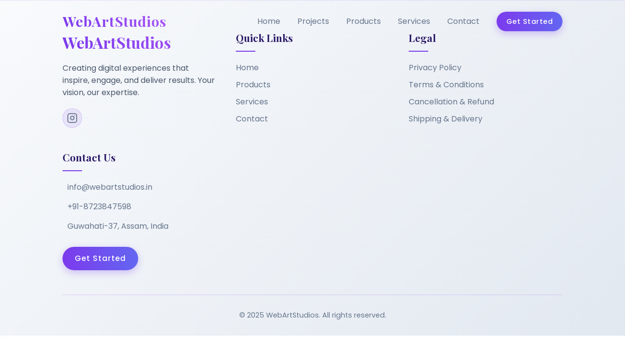

--- FILE ---
content_type: text/html
request_url: https://webartstudios.in/course/colored-ganache-wedding-cakes/
body_size: -29
content:
<!doctype html>
<html lang="en">
  <head>
    <meta charset="UTF-8" />
    <link rel="icon" type="image/svg+xml" href="/vite.svg" />
    <meta name="viewport" content="width=device-width, initial-scale=1.0" />
    <title>Vite + React</title>
  
    <script type="module" crossorigin src="/assets/index-kCRzSaPX.js"></script>
    <link rel="stylesheet" crossorigin href="/assets/index-DVuMvdIf.css">
  </head>
  <body>
    <div id="root"></div>
  </body>
</html>


--- FILE ---
content_type: text/css
request_url: https://webartstudios.in/assets/index-DVuMvdIf.css
body_size: 6408
content:
@import"https://fonts.googleapis.com/css2?family=Playfair+Display:wght@400;700&family=Poppins:wght@300;400;500;700&display=swap";body{font-family:Poppins,sans-serif;background-color:#0a0014;color:#fff;line-height:1.6}body{background-color:#fefefe;color:#2d1b69;font-family:Poppins,sans-serif;line-height:1.6}.homepage{max-width:100%;overflow-x:hidden}h1,h2,h3,h4{font-family:Playfair Display,serif;font-weight:700}a{text-decoration:none;color:#7c3aed;transition:color .3s ease}a:hover{color:#5b21b6}button{cursor:pointer}section{padding:80px 10%}.hero{background:linear-gradient(135deg,#f8fafc,#e2e8f0);min-height:80vh;padding:80px 10%;display:flex;align-items:center;justify-content:space-between;gap:40px;position:relative;overflow:hidden}.hero:before{content:"";position:absolute;top:0;left:0;width:100%;height:100%;background:url('data:image/svg+xml;utf8,<svg xmlns="http://www.w3.org/2000/svg" width="100" height="100" viewBox="0 0 100 100"><rect width="100" height="100" fill="none"/><path d="M0 50 L50 0 L100 50 L50 100 Z" fill="%237c3aed%08" /></svg>');opacity:.05;pointer-events:none}.hero-content{flex:1;z-index:2;max-width:600px}.hero-image-container{flex:1;display:flex;justify-content:center;align-items:center;z-index:2}.hero-image{max-width:100%;height:auto;border-radius:20px;width:500px}.hero-image:hover{transform:scale(1.02)}@keyframes glow{0%{box-shadow:0 0 30px 5px #7c3aed4d}50%{box-shadow:0 0 50px 10px #7c3aed80}to{box-shadow:0 0 30px 5px #7c3aed4d}}.brand-container{margin-bottom:30px;position:relative;z-index:3}.brand-name{font-size:4.5rem;background:linear-gradient(90deg,#7c3aed,#a855f7);-webkit-background-clip:text;-webkit-text-fill-color:transparent;margin-bottom:.5rem;letter-spacing:1px}.tagline{font-size:1.8rem;font-weight:300;color:#6366f1;margin-bottom:2rem}.intro-text{max-width:700px;font-size:1.2rem;color:#475569;line-height:1.8}.services-section{background-color:#f1f5f9}.services-container{display:grid;grid-template-columns:repeat(auto-fit,minmax(250px,1fr));gap:30px}.service-card{background:#ffffffe6;border-radius:15px;padding:30px;box-shadow:0 10px 30px #7c3aed1a;transition:transform .3s ease,box-shadow .3s ease;border:1px solid rgba(124,58,237,.1);display:flex;flex-direction:column;align-items:center;text-align:center}.service-icon{font-size:3rem;margin-bottom:20px;color:#7c3aed}.service-card p{color:#475569;margin-bottom:20px}.get-now-btn{background:linear-gradient(90deg,#7c3aed,#6366f1);color:#fff;border:none;padding:12px 25px;border-radius:30px;font-weight:500;letter-spacing:1px;margin-top:15px;transition:all .3s ease;box-shadow:0 5px 15px #7c3aed4d}.projects-section{background-color:#fff}.projects-section h2{text-align:center;font-size:2.5rem;margin-bottom:50px;position:relative;color:#2d1b69}.tab-buttons{display:flex;justify-content:center;margin-bottom:40px}.tab-btn{background:transparent;color:#475569;border:none;border-bottom:2px solid transparent;padding:10px 30px;font-size:1.2rem;font-weight:500;margin:0 10px;transition:all .3s ease;cursor:pointer;position:relative}.tab-btn:hover{color:#2d1b69}.tab-btn.active{color:#2d1b69}.tab-content.active{display:block;animation:fadeIn .5s ease}@keyframes fadeIn{0%{opacity:0;transform:translateY(10px)}to{opacity:1;transform:translateY(0)}}.project-grid{display:grid;grid-template-columns:repeat(auto-fit,minmax(300px,1fr));gap:30px}.project-card{background:#ffffffe6;border-radius:15px;overflow:hidden;box-shadow:0 10px 30px #7c3aed1a;transition:transform .3s ease,box-shadow .3s ease;border:1px solid rgba(124,58,237,.1)}.project-card:hover{transform:translateY(-10px);box-shadow:0 15px 40px #7c3aed33;border:1px solid rgba(124,58,237,.3)}.project-img{height:200px;background:linear-gradient(45deg,#e0e7ff,#c7d2fe);position:relative;overflow:hidden}.project-img:after{content:"";position:absolute;top:0;left:0;width:100%;height:100%;background:url('data:image/svg+xml;utf8,<svg xmlns="http://www.w3.org/2000/svg" width="20" height="20" viewBox="0 0 20 20"><rect width="20" height="20" fill="none"/><circle cx="10" cy="10" r="1" fill="%237c3aed%30" /></svg>');opacity:.3}.project-card h3{font-size:1.3rem;padding:20px 20px 10px;color:#2d1b69}.project-card p{padding:0 20px 20px;color:#475569}.view-more-container{display:flex;justify-content:center;margin-top:40px}.view-more-btn{background:linear-gradient(90deg,#7c3aed,#6366f1);color:#fff;border:none;padding:12px 30px;border-radius:30px;font-weight:500;font-size:1rem;letter-spacing:1px;cursor:pointer;transition:all .3s ease;box-shadow:0 5px 15px #7c3aed4d}.view-more-btn:hover{transform:translateY(-3px);box-shadow:0 8px 20px #7c3aed66}.testimonials-section{background-color:#f8fafc}.testimonials-section h2{text-align:center;font-size:2.5rem;margin-bottom:50px;position:relative;color:#2d1b69}.testimonials-section h2:after{content:"";display:block;width:80px;height:3px;background:linear-gradient(90deg,#7c3aed,#a855f7);margin:20px auto 0}.testimonials-container{display:grid;grid-template-columns:repeat(auto-fit,minmax(300px,1fr));gap:30px}.testimonial-card{background:#ffffffe6;border-radius:15px;padding:30px;box-shadow:0 10px 30px #7c3aed1a;transition:transform .3s ease,box-shadow .3s ease;border:1px solid rgba(124,58,237,.1)}.testimonial-card:hover{transform:translateY(-10px);box-shadow:0 15px 40px #7c3aed33;border:1px solid rgba(124,58,237,.3)}.quote{font-size:1.1rem;color:#475569;line-height:1.8;margin-bottom:20px;position:relative;padding-left:25px}.quote:before{content:'"';position:absolute;left:0;top:-10px;font-size:3rem;color:#7c3aed;opacity:.5;font-family:Playfair Display,serif;line-height:1}.client{display:flex;align-items:center}.client-img{width:50px;height:50px;border-radius:50%;background:linear-gradient(45deg,#7c3aed,#a855f7);margin-right:15px}.client-info h4{font-size:1.1rem;color:#2d1b69;margin-bottom:5px}.client-info p{font-size:.9rem;color:#64748b;opacity:.8}.footer{background:linear-gradient(135deg,#1e293b,#0f172a);padding:60px 10% 30px}.footer-brand h3{font-size:2rem;background:linear-gradient(90deg,#7c3aed,#a855f7);-webkit-background-clip:text;-webkit-text-fill-color:transparent;margin-bottom:15px}.footer-brand p{color:#cbd5e1;margin-bottom:20px}.footer-links h4,.footer-contact h4{font-size:1.3rem;color:#e2e8f0;margin-bottom:20px;position:relative}.footer-links a{color:#cbd5e1;transition:color .3s ease,transform .3s ease;display:inline-block}.footer-links a:hover{color:#fff;transform:translate(5px)}.footer-contact p{color:#cbd5e1;margin-bottom:10px}.social-icon{width:40px;height:40px;background:#7c3aed33;border-radius:50%;display:flex;align-items:center;justify-content:center;margin-right:10px;transition:all .3s ease;color:#cbd5e1}.social-icon:hover{background:#7c3aed;color:#fff;transform:translateY(-3px)}.copyright{text-align:center;padding-top:30px;border-top:1px solid rgba(255,255,255,.1);color:#cbd5e1;font-size:.9rem}@media (max-width: 992px){.brand-name{font-size:3.5rem}.tagline{font-size:1.5rem}section{padding:60px 8%}.hero{flex-direction:column;text-align:center;padding:60px 8%}.hero-content{max-width:100%;margin-bottom:40px}}@media (max-width: 768px){.brand-name{font-size:3rem}.tagline{font-size:1.3rem}.hero{padding:80px 8%}section{padding:50px 6%}.services-container,.project-grid,.testimonials-container{grid-template-columns:1fr}}@media (max-width: 480px){.brand-name{font-size:2.5rem}.tagline{font-size:1.1rem}.tab-btn{padding:8px 20px;font-size:1rem}.footer-content{grid-template-columns:1fr}}.projects-section{background-color:#fff;padding:80px 10%;min-height:100vh}.projects-section h2{text-align:center;font-size:2.5rem;margin-bottom:50px;position:relative;font-family:Playfair Display,serif;font-weight:700;color:#2d1b69}.projects-section h2:after{content:"";display:block;width:80px;height:3px;background:linear-gradient(90deg,#7c3aed,#a855f7);margin:20px auto 0}.tab-buttons{display:flex;justify-content:center;margin-bottom:40px;flex-wrap:wrap;gap:10px}.tab-btn{position:relative;background:transparent;color:#64748b;border:none;border-bottom:2px solid transparent;padding:12px 25px;font-size:1.1rem;font-weight:500;margin:5px;transition:all .3s ease;cursor:pointer;font-family:Poppins,sans-serif;border-radius:25px}.tab-btn:focus{outline:none}.tab-btn:after{content:"";position:absolute;bottom:0;left:0;width:0;height:2px;background:linear-gradient(90deg,#7c3aed,#a855f7);transition:width .3s ease}.tab-btn:hover{color:#2d1b69;background:#7c3aed1a}.tab-btn:hover:after{width:100%}.tab-btn.active{color:#2d1b69;background:#7c3aed26;border-color:#7c3aed}.tab-btn.active:after{width:100%}.tab-content{display:none}.tab-content.active{display:block;animation:fadeInUp .6s ease}@keyframes fadeInUp{0%{opacity:0;transform:translateY(30px)}to{opacity:1;transform:translateY(0)}}.project-grid{display:grid;grid-template-columns:repeat(auto-fit,minmax(350px,1fr));gap:30px;margin-bottom:40px}.project-card{background:#fffffff2;border-radius:20px;overflow:hidden;box-shadow:0 15px 35px #7c3aed26;transition:all .4s ease;border:1px solid rgba(124,58,237,.1);position:relative}.project-card:before{content:"";position:absolute;top:0;left:-100%;width:100%;height:100%;background:linear-gradient(90deg,transparent,rgba(124,58,237,.1),transparent);transition:left .6s ease;z-index:1}.project-card:hover:before{left:100%}.project-card:hover{transform:translateY(-15px) scale(1.02);box-shadow:0 25px 50px #7c3aed33;border:1px solid rgba(124,58,237,.3)}.project-img{height:220px;background:linear-gradient(45deg,#e0e7ff,#c7d2fe);position:relative;overflow:hidden}.project-img:after{content:"";position:absolute;top:0;left:0;width:100%;height:100%;background:url('data:image/svg+xml;utf8,<svg xmlns="http://www.w3.org/2000/svg" width="40" height="40" viewBox="0 0 40 40"><rect width="40" height="40" fill="none"/><circle cx="20" cy="20" r="1.5" fill="%237c3aed%20" /></svg>');opacity:.2;pointer-events:none}.project-img img{width:100%;height:100%;object-fit:cover;transition:transform .4s ease}.project-card:hover .project-img img{transform:scale(1.1)}.project-content{padding:25px;position:relative;z-index:2}.project-content h3{font-size:1.4rem;font-family:Playfair Display,serif;font-weight:700;color:#2d1b69;margin-bottom:12px;line-height:1.3}.project-content p{color:#475569;font-size:.95rem;line-height:1.6;margin-bottom:20px;opacity:.9}.project-actions{display:flex;justify-content:space-between;align-items:center}.get-now-btn{background:linear-gradient(90deg,#7c3aed,#6366f1);color:#fff;border:none;padding:12px 25px;border-radius:30px;font-weight:500;font-size:.95rem;letter-spacing:.5px;text-decoration:none;display:inline-block;transition:all .3s ease;box-shadow:0 5px 15px #7c3aed4d;font-family:Poppins,sans-serif}.get-now-btn:hover{transform:translateY(-3px);box-shadow:0 8px 25px #7c3aed66;background:linear-gradient(90deg,#6366f1,#7c3aed);color:#fff}.view-more-container{display:flex;justify-content:center;margin-top:50px}.view-more-btn{background:linear-gradient(90deg,#7c3aed,#6366f1);color:#fff;border:none;padding:15px 40px;border-radius:35px;font-weight:600;font-size:1.1rem;letter-spacing:1px;cursor:pointer;transition:all .3s ease;box-shadow:0 8px 20px #7c3aed4d;font-family:Poppins,sans-serif;position:relative;overflow:hidden}.view-more-btn:before{content:"";position:absolute;top:0;left:-100%;width:100%;height:100%;background:linear-gradient(90deg,transparent,rgba(255,255,255,.2),transparent);transition:left .6s ease}.view-more-btn:hover:before{left:100%}.view-more-btn:hover{transform:translateY(-4px);box-shadow:0 12px 30px #7c3aed66;background:linear-gradient(90deg,#6366f1,#7c3aed)}.loading-message{text-align:center;padding:60px 20px;color:#64748b;font-size:1.2rem;font-family:Poppins,sans-serif}.loading-message:after{content:"...";animation:loadingDots 1.5s infinite}@keyframes loadingDots{0%,20%{content:""}40%{content:"."}60%{content:".."}80%,to{content:"..."}}.empty-state{text-align:center;padding:60px 20px;color:#64748b;font-family:Poppins,sans-serif}.empty-state h3{font-size:1.5rem;color:#2d1b69;margin-bottom:15px;font-family:Playfair Display,serif}.empty-state p{font-size:1.1rem;opacity:.8}@media (max-width: 1200px){.project-grid{grid-template-columns:repeat(auto-fit,minmax(320px,1fr));gap:25px}.projects-section{padding:60px 8%}}@media (max-width: 992px){.projects-section h2{font-size:2.2rem}.tab-buttons{justify-content:center}.tab-btn{font-size:1rem;padding:10px 20px}.project-grid{grid-template-columns:repeat(auto-fit,minmax(300px,1fr));gap:20px}}@media (max-width: 768px){.projects-section{padding:50px 6%}.projects-section h2{font-size:1.9rem;margin-bottom:40px}.tab-buttons{flex-direction:row;flex-wrap:wrap;gap:8px}.tab-btn{font-size:.9rem;padding:8px 16px;margin:3px}.project-grid{grid-template-columns:1fr;gap:20px}.project-card{max-width:100%}.project-img{height:200px}.project-content{padding:20px}.project-content h3{font-size:1.3rem}.get-now-btn{padding:10px 20px;font-size:.9rem}.view-more-btn{padding:12px 30px;font-size:1rem}}@media (max-width: 480px){.projects-section{padding:40px 5%}.projects-section h2{font-size:1.7rem;padding-top:50px}.tab-btn{font-size:.85rem;padding:7px 14px}.project-img{height:180px}.project-content{padding:18px}.project-content h3{font-size:1.2rem}.project-content p{font-size:.9rem}.get-now-btn{padding:9px 18px;font-size:.85rem}.view-more-btn{padding:10px 25px;font-size:.95rem}}@media (prefers-reduced-motion: reduce){.project-card,.get-now-btn,.view-more-btn,.tab-btn{transition:none}.project-card:hover{transform:none}.tab-content.active{animation:none}}@media (prefers-contrast: high){.project-card{border:2px solid #7c3aed}.tab-btn.active{background:#7c3aed;color:#fff}}.tab-btn:focus-visible,.get-now-btn:focus-visible,.view-more-btn:focus-visible{outline:2px solid #a855f7;outline-offset:2px}@media print{.projects-section{background:#fff;color:#000}.project-card{background:#fff;border:1px solid #000;box-shadow:none}.get-now-btn,.view-more-btn{display:none}}.navbar{position:fixed;top:0;left:0;width:100%;z-index:1000;padding:20px 10%;transition:all .3s ease;background:transparent}.navbar.scrolled{background:#fffffff2;-webkit-backdrop-filter:blur(10px);backdrop-filter:blur(10px);box-shadow:0 5px 20px #7c3aed1a;padding:15px 10%;border-bottom:1px solid rgba(124,58,237,.1)}.nav-container{display:flex;justify-content:space-between;align-items:center}.nav-logo{font-family:Playfair Display,serif;font-weight:700;font-size:1.8rem;background:linear-gradient(90deg,#7c3aed,#a855f7);-webkit-background-clip:text;-webkit-text-fill-color:transparent;letter-spacing:1px;text-decoration:none;transition:transform .3s ease}.nav-logo:hover{transform:scale(1.05)}.nav-links{display:flex;align-items:center;list-style:none}.nav-item{margin-left:35px}.nav-link{font-family:Poppins,sans-serif;font-weight:400;font-size:1rem;color:#64748b;text-decoration:none;position:relative;padding-bottom:5px;transition:color .3s ease}.navbar.scrolled .nav-link{color:#475569}.nav-link:after{content:"";position:absolute;bottom:0;left:0;width:0;height:2px;background:linear-gradient(90deg,#7c3aed,#a855f7);transition:width .3s ease}.nav-link:hover{color:#2d1b69}.nav-link:hover:after{width:100%}.nav-button{font-family:Poppins,sans-serif;font-weight:500;font-size:.9rem;color:#fff;background:linear-gradient(90deg,#7c3aed,#6366f1);padding:10px 20px;border-radius:50px;text-decoration:none;transition:all .3s ease;box-shadow:0 5px 15px #7c3aed4d;letter-spacing:.5px}.nav-button:hover{transform:translateY(-3px);box-shadow:0 8px 20px #7c3aed66}.nav-toggle{display:none;width:28px;height:22px;cursor:pointer;position:relative;z-index:1100}.nav-toggle-bar{width:100%;height:2px;background-color:#64748b;position:absolute;left:0;top:50%;transform:translateY(-50%);transition:all .3s ease}.navbar.scrolled .nav-toggle-bar{background-color:#475569}.nav-toggle-bar:before,.nav-toggle-bar:after{content:"";width:100%;height:2px;background-color:#64748b;position:absolute;left:0;transition:all .3s ease}.navbar.scrolled .nav-toggle-bar:before,.navbar.scrolled .nav-toggle-bar:after{background-color:#475569}.nav-toggle-bar:before{top:-10px}.nav-toggle-bar:after{bottom:-10px}.nav-toggle-bar.open{background-color:transparent}.nav-toggle-bar.open:before{transform:rotate(45deg);top:0;background-color:#2d1b69}.nav-toggle-bar.open:after{transform:rotate(-45deg);bottom:0;background-color:#2d1b69}.mobile-nav{position:fixed;top:0;right:-100%;width:80%;max-width:400px;height:100vh;background:linear-gradient(135deg,#fff,#f8fafc);z-index:1000;overflow-y:auto;transition:all .5s cubic-bezier(.77,0,.175,1);padding:25px;display:flex;flex-direction:column;border-left:1px solid rgba(124,58,237,.1)}.mobile-nav.open{right:0;box-shadow:-10px 0 30px #7c3aed1a}.mobile-nav-header{display:flex;justify-content:space-between;align-items:center;margin-bottom:40px}.mobile-nav-logo{font-family:Playfair Display,serif;font-weight:700;font-size:1.5rem;background:linear-gradient(90deg,#7c3aed,#a855f7);-webkit-background-clip:text;-webkit-text-fill-color:transparent;text-decoration:none}.mobile-nav-close{width:40px;height:40px;border:none;background:#7c3aed1a;color:#64748b;font-size:1.5rem;border-radius:50%;cursor:pointer;display:flex;align-items:center;justify-content:center;transition:all .3s ease;border:1px solid rgba(124,58,237,.2)}.mobile-nav-close:hover{background:#7c3aed33;color:#2d1b69}.mobile-nav-links{list-style:none;padding:0;margin:0;flex-grow:1}.mobile-nav-item{margin-bottom:30px;opacity:0;transform:translate(20px);transition:all .3s ease}.mobile-nav.open .mobile-nav-item{opacity:1;transform:translate(0)}.mobile-nav.open .mobile-nav-item:nth-child(1){transition-delay:.1s}.mobile-nav.open .mobile-nav-item:nth-child(2){transition-delay:.2s}.mobile-nav.open .mobile-nav-item:nth-child(3){transition-delay:.3s}.mobile-nav.open .mobile-nav-item:nth-child(4){transition-delay:.4s}.mobile-nav.open .mobile-nav-item:nth-child(5){transition-delay:.5s}.mobile-nav-link{font-family:Poppins,sans-serif;font-weight:500;font-size:1.3rem;color:#475569;text-decoration:none;display:inline-block;position:relative;padding-bottom:5px;transition:all .3s ease}.mobile-nav-link:after{content:"";position:absolute;bottom:0;left:0;width:0;height:2px;background:linear-gradient(90deg,#7c3aed,#a855f7);transition:width .3s ease}.mobile-nav-link:hover{color:#2d1b69;transform:translate(5px)}.mobile-nav-link:hover:after{width:100%}.mobile-nav-footer{margin-top:auto;padding-top:40px;border-top:1px solid rgba(124,58,237,.2);opacity:0;transform:translateY(20px);transition:all .5s ease;transition-delay:.5s}.mobile-nav.open .mobile-nav-footer{opacity:1;transform:translateY(0)}.mobile-nav-button{font-family:Poppins,sans-serif;font-weight:500;font-size:1rem;color:#fff;background:linear-gradient(90deg,#7c3aed,#6366f1);padding:12px 25px;border-radius:50px;text-decoration:none;display:inline-block;text-align:center;margin-bottom:25px;width:100%;transition:all .3s ease;box-shadow:0 5px 15px #7c3aed4d}.mobile-nav-button:hover{box-shadow:0 8px 20px #7c3aed66;transform:translateY(-3px)}.mobile-nav-social{display:flex;justify-content:center}.mobile-nav-social .social-icon{width:40px;height:40px;background:#7c3aed1a;border-radius:50%;display:flex;align-items:center;justify-content:center;margin:0 8px;color:#64748b;transition:all .3s ease;border:1px solid rgba(124,58,237,.2)}.mobile-nav-social .social-icon:hover{background:#7c3aed;color:#fff;transform:translateY(-3px);border-color:#7c3aed}.nav-overlay{position:fixed;top:0;left:0;width:100%;height:100%;background:#94a3b899;-webkit-backdrop-filter:blur(5px);backdrop-filter:blur(5px);z-index:999;opacity:0;visibility:hidden;transition:all .5s ease}.nav-overlay.open{opacity:1;visibility:visible}.logout-button{background:linear-gradient(90deg,#a855f7,#7c3aed)!important;color:#fff!important}.logout-button:hover{transform:translateY(-3px);box-shadow:0 8px 20px #a855f766!important}.logout-link{display:none}.mobile-nav-footer .logout-button{margin-bottom:25px;width:100%}.logout-confirm-overlay{position:fixed;top:0;left:0;width:100%;height:100%;background-color:#94a3b8b3;-webkit-backdrop-filter:blur(5px);backdrop-filter:blur(5px);display:flex;justify-content:center;align-items:center;z-index:1000;animation:fadeIn .2s ease}.logout-confirm-dialog{background:linear-gradient(135deg,#fff,#f8fafc);border-radius:15px;padding:25px;width:90%;max-width:400px;border:1px solid rgba(124,58,237,.2);box-shadow:0 10px 30px #7c3aed33;animation:slideUp .3s ease}.logout-confirm-dialog h3{font-family:Playfair Display,serif;font-size:1.5rem;margin-bottom:15px;color:#2d1b69}.logout-confirm-dialog p{font-family:Poppins,sans-serif;margin-bottom:20px;color:#475569}.logout-confirm-buttons{display:flex;justify-content:flex-end;gap:15px}.logout-cancel-btn,.logout-confirm-btn{padding:10px 20px;border-radius:8px;font-family:Poppins,sans-serif;font-weight:500;border:none;cursor:pointer;transition:all .3s ease}.logout-cancel-btn{background-color:transparent;color:#64748b;border:1px solid rgba(124,58,237,.3)}.logout-cancel-btn:hover{background-color:#7c3aed1a;color:#2d1b69}.logout-confirm-btn{background:linear-gradient(90deg,#7c3aed,#6366f1);color:#fff;box-shadow:0 5px 15px #7c3aed4d}.logout-confirm-btn:hover{transform:translateY(-2px);box-shadow:0 8px 20px #7c3aed66}@keyframes fadeIn{0%{opacity:0}to{opacity:1}}@keyframes slideUp{0%{opacity:0;transform:translateY(20px)}to{opacity:1;transform:translateY(0)}}@media (max-width: 992px){.navbar{padding:15px 5%}.navbar.scrolled{padding:12px 5%}.desktop-nav{display:none}.nav-toggle{display:block}}@media (max-width: 768px){.nav-logo{font-size:1.5rem}.mobile-nav{width:100%;max-width:100%}.logout-confirm-dialog{width:85%;padding:20px}.logout-confirm-buttons{flex-direction:column-reverse;gap:10px}.logout-cancel-btn,.logout-confirm-btn{width:100%;padding:12px}}@media (max-width: 576px){.nav-button.logout-button{padding:8px 16px;font-size:.85rem}}.services-section{background-color:#f1f5f9;position:relative;overflow:hidden}.services-section h2{text-align:center;font-size:2.5rem;margin-bottom:50px;position:relative;color:#2d1b69}.services-section h2:after{content:"";display:block;width:80px;height:3px;background:linear-gradient(90deg,#7c3aed,#a855f7);margin:20px auto 0}.services-container{display:grid;grid-template-columns:repeat(auto-fit,minmax(280px,1fr));gap:30px}.service-card{background:#ffffffe6;border-radius:15px;padding:30px;box-shadow:0 10px 30px #7c3aed1a;transition:transform .3s ease,box-shadow .3s ease;border:1px solid rgba(124,58,237,.1);display:flex;flex-direction:column;align-items:center;text-align:center;height:350px;justify-content:space-between}.service-card:hover{transform:translateY(-10px);box-shadow:0 15px 40px #7c3aed33;border:1px solid rgba(124,58,237,.3)}.service-icon{font-size:3rem;color:#7c3aed;margin:0 0 20px}.service-card h3{font-size:1.5rem;margin-bottom:15px;color:#2d1b69}.service-card-content{flex:1;display:flex;flex-direction:column;width:100%}.service-card p{color:#475569;margin-bottom:20px;height:80px;overflow:hidden;display:-webkit-box;-webkit-line-clamp:3;-webkit-box-orient:vertical;line-height:1.6}.get-now-btn{background:linear-gradient(90deg,#7c3aed,#6366f1);color:#fff;border:none;padding:12px 25px;border-radius:30px;font-weight:500;letter-spacing:1px;transition:all .3s ease;box-shadow:0 5px 15px #7c3aed4d;margin-top:auto;cursor:pointer}.get-now-btn:hover{transform:translateY(-3px);box-shadow:0 8px 20px #7c3aed66}@media (max-width: 992px){.services-container{grid-template-columns:repeat(auto-fit,minmax(250px,1fr))}}@media (max-width: 768px){.services-container{grid-template-columns:repeat(auto-fit,minmax(280px,1fr));max-width:500px;margin:0 auto}.service-card{height:auto;min-height:320px}.service-card p{height:auto;-webkit-line-clamp:4}}@media (max-width: 480px){.services-container{grid-template-columns:1fr}}.service-modal-overlay{position:fixed;top:0;left:0;right:0;bottom:0;background-color:#94a3b8cc;display:flex;justify-content:center;align-items:center;z-index:1000;-webkit-backdrop-filter:blur(5px);backdrop-filter:blur(5px)}.service-modal-content{background-color:#fff;border-radius:15px;padding:40px;width:100%;max-width:500px;max-height:90vh;overflow-y:auto;position:relative;box-shadow:0 15px 50px #7c3aed33;border:1px solid rgba(124,58,237,.1)}.modal-close-btn{position:absolute;top:15px;right:15px;background:none;border:none;color:#64748b;cursor:pointer;transition:color .3s ease;font-size:1.5rem}.modal-close-btn:hover{color:#2d1b69}.service-modal-content h2{text-align:center;color:#2d1b69;margin-bottom:30px;font-family:Playfair Display,serif}.form-group{margin-bottom:20px}.form-group input,.form-group textarea{width:100%;padding:12px 15px;background-color:#f8fafc;border:1px solid rgba(124,58,237,.2);border-radius:8px;color:#2d1b69;transition:border-color .3s ease,background-color .3s ease}.form-group input:focus,.form-group textarea:focus{outline:none;border-color:#7c3aed;background-color:#fff;box-shadow:0 0 0 3px #7c3aed1a}@media (max-width: 600px){.service-modal-content{width:90%;padding:20px;margin:0 5%}}.contact-section{background-color:#f8fafc;padding:80px 0}.contact-wrapper{max-width:1200px;margin:0 auto;padding:0 15px}.contact-section h2{text-align:center;font-size:2.5rem;margin-bottom:50px;color:#2d1b69;position:relative}.contact-section h2:after{content:"";display:block;width:80px;height:3px;background:linear-gradient(90deg,#7c3aed,#a855f7);margin:20px auto 0}.contact-content{display:flex;gap:40px;justify-content:center;margin-bottom:40px}.contact-info,.contact-form{flex:1;background:#ffffffe6;border-radius:15px;padding:40px;box-shadow:0 10px 30px #7c3aed1a;max-width:500px;border:1px solid rgba(124,58,237,.1)}.contact-details{margin-bottom:30px}.contact-item{display:flex;align-items:center;margin-bottom:20px}.contact-icon{color:#7c3aed;margin-right:20px;min-width:40px}.contact-item h4{color:#2d1b69;margin-bottom:5px;font-size:1.1rem}.contact-item p{color:#475569;margin:0}.social-links{margin-top:30px}.social-links h4{color:#2d1b69;margin-bottom:15px}.social-icons{display:flex;gap:15px}.social-icon{color:#64748b;transition:color .3s ease,transform .3s ease;padding:8px;border-radius:50%;background:#7c3aed1a;width:40px;height:40px;display:flex;align-items:center;justify-content:center;border:1px solid rgba(124,58,237,.2)}.social-icon:hover{color:#fff;background:#7c3aed;transform:translateY(-3px);border-color:#7c3aed;box-shadow:0 5px 15px #7c3aed4d}.contact-form h3{text-align:center;color:#2d1b69;margin-bottom:30px}.form-row{display:flex;gap:20px}.form-group{flex:1;margin-bottom:20px}.form-group.full-width{width:100%}.form-group label{display:block;color:#374151;margin-bottom:8px;font-weight:500}.form-group input,.form-group select,.form-group textarea{width:100%;padding:12px 15px;background-color:#f8fafc;border:1px solid rgba(124,58,237,.2);border-radius:8px;color:#2d1b69;transition:border-color .3s ease,background-color .3s ease}.form-group input::placeholder,.form-group textarea::placeholder{color:#94a3b8;opacity:.7}.submit-btn{width:100%;padding:15px;background:linear-gradient(90deg,#7c3aed,#6366f1);color:#fff;border:none;border-radius:30px;font-weight:600;letter-spacing:1px;cursor:pointer;transition:all .3s ease}.submit-btn:hover:not(:disabled){transform:translateY(-3px);box-shadow:0 8px 20px #7c3aed66}.submit-btn:disabled{opacity:.6;cursor:not-allowed}.submission-message{display:flex;align-items:center;padding:15px;border-radius:8px;margin-bottom:20px}.submission-message.success{background-color:#22c55e1a;color:#16a34a;border:1px solid rgba(34,197,94,.2)}.submission-message.error{background-color:#ef44441a;color:#dc2626;border:1px solid rgba(239,68,68,.2)}.submission-message svg{margin-right:10px}.contact-map{max-width:1200px;margin:0 auto;background:#ffffffe6;border-radius:15px;padding:40px;box-shadow:0 10px 30px #7c3aed1a;border:1px solid rgba(124,58,237,.1)}.contact-map h3{color:#2d1b69;margin-bottom:20px;text-align:center}.map-container{overflow:hidden;border-radius:15px;border:1px solid rgba(124,58,237,.1)}@media (max-width: 992px){.contact-content{flex-direction:column;align-items:center}.contact-info,.contact-form{width:100%;max-width:none}.form-row{flex-direction:column;gap:0}}@media (max-width: 576px){.contact-section{padding:50px 0}.contact-section h2{font-size:2rem}.contact-info,.contact-form{padding:20px}.contact-item{flex-direction:column;align-items:flex-start;text-align:left}.contact-icon{margin-bottom:10px;margin-right:0}.social-icons{justify-content:center}.contact-map{padding:20px}}.social-icon:focus,.submit-btn:focus{outline:2px solid #a855f7;outline-offset:2px}@keyframes pulse{0%{transform:scale(1)}50%{transform:scale(1.02)}to{transform:scale(1)}}.form-group input:focus,.form-group select:focus,.form-group textarea:focus{animation:pulse .5s ease-in-out}.privacy-policy-section{background-color:#10002b;color:#e9d5ff;padding:80px 0;min-height:100vh}.privacy-policy-container{max-width:800px;margin:0 auto;padding:0 15px}.privacy-policy-section h1{text-align:center;color:#d8b4fe;font-size:2.5rem;margin-bottom:20px;position:relative}.privacy-policy-section h1:after{content:"";display:block;width:80px;height:3px;background:linear-gradient(90deg,#9d4edd,#c77dff);margin:20px auto 0}@media (max-width: 768px){.privacy-policy-section{padding:50px 0}.privacy-policy-container{padding:0 15px}.privacy-policy-section h1{font-size:2rem}.policy-section{padding:15px}.policy-section h2{font-size:1.3rem}.policy-section h3{font-size:1.1rem}}.terms-conditions-section{background-color:#10002b;color:#e9d5ff;padding:80px 0;min-height:100vh}.terms-conditions-container{max-width:800px;margin:0 auto;padding:0 15px}.terms-conditions-section h1{text-align:center;color:#d8b4fe;font-size:2.5rem;margin-bottom:20px;position:relative}.terms-conditions-section h1:after{content:"";display:block;width:80px;height:3px;background:linear-gradient(90deg,#9d4edd,#c77dff);margin:20px auto 0}.terms-section{margin-bottom:30px;background:#2d005066;border-radius:15px;padding:25px;box-shadow:0 10px 30px #0003}.terms-section h2{color:#d8b4fe;border-bottom:2px solid rgba(157,78,221,.3);padding-bottom:10px;margin-bottom:15px;font-size:1.5rem}.terms-section h3{color:#9d4edd;margin-top:15px;margin-bottom:10px;font-size:1.2rem}.terms-section p{margin-bottom:15px;line-height:1.6}.terms-section ul{list-style-type:disc;padding-left:30px;margin-bottom:15px}.terms-section li{margin-bottom:8px;color:#e9d5ff}.terms-disclaimer{text-align:center;margin-top:40px;padding:20px;background:#2d005066;border-radius:15px;font-weight:700}@media (max-width: 768px){.terms-conditions-section{padding:50px 0}.terms-conditions-container{padding:0 15px}.terms-conditions-section h1{font-size:2rem}.terms-section{padding:15px}.terms-section h2{font-size:1.3rem}.terms-section h3{font-size:1.1rem}}.terms-section a{color:#9d4edd;text-decoration:none;transition:color .3s ease}.terms-section a:hover{color:#c77dff;text-decoration:underline}.terms-section a:focus{outline:2px solid #9d4edd;outline-offset:2px}.cancellation-refund-section{background-color:#10002b;color:#e9d5ff;padding:80px 0;min-height:100vh}.cancellation-refund-container{max-width:800px;margin:0 auto;padding:0 15px}.cancellation-refund-section h1{text-align:center;color:#d8b4fe;font-size:2.5rem;margin-bottom:20px;position:relative}.cancellation-refund-section h1:after{content:"";display:block;width:80px;height:3px;background:linear-gradient(90deg,#9d4edd,#c77dff);margin:20px auto 0}.important-note{background-color:#9d4edd33;border-left:4px solid #9d4edd;padding:10px 15px;margin:15px 0;font-weight:700;color:#d8b4fe}@media (max-width: 768px){.cancellation-refund-section{padding:50px 0}.cancellation-refund-container{padding:0 15px}.cancellation-refund-section h1{font-size:2rem}.policy-section{padding:15px}.policy-section h2{font-size:1.3rem}.policy-section h3{font-size:1.1rem}}.policy-section ul.critical-points li{color:#f44336;font-weight:700}.shipping-delivery-section{background-color:#10002b;color:#e9d5ff;padding:80px 0;min-height:100vh}.shipping-delivery-container{max-width:800px;margin:0 auto;padding:0 15px}.shipping-delivery-section h1{text-align:center;color:#d8b4fe;font-size:2.5rem;margin-bottom:20px;position:relative}.shipping-delivery-section h1:after{content:"";display:block;width:80px;height:3px;background:linear-gradient(90deg,#9d4edd,#c77dff);margin:20px auto 0}.last-updated{text-align:center;color:#a786c9;margin-bottom:40px;font-style:italic}.policy-section{margin-bottom:30px;background:#2d005066;border-radius:15px;padding:25px;box-shadow:0 10px 30px #0003}.policy-section h2{color:#d8b4fe;border-bottom:2px solid rgba(157,78,221,.3);padding-bottom:10px;margin-bottom:15px;font-size:1.5rem}.policy-section h3{color:#9d4edd;margin-top:15px;margin-bottom:10px;font-size:1.2rem}.policy-section p{margin-bottom:15px;line-height:1.6}.policy-section ul{list-style-type:disc;padding-left:30px;margin-bottom:15px}.policy-section li{margin-bottom:8px;color:#e9d5ff}.policy-disclaimer{text-align:center;margin-top:40px;padding:20px;background:#2d005066;border-radius:15px;font-weight:700}.policy-section ul li:first-child{color:#4caf50;font-weight:700}@media (max-width: 768px){.shipping-delivery-section{padding:50px 0}.shipping-delivery-container{padding:0 15px}.shipping-delivery-section h1{font-size:2rem}.policy-section{padding:15px}.policy-section h2{font-size:1.3rem}.policy-section h3{font-size:1.1rem}}.policy-section a{color:#9d4edd;text-decoration:none;transition:color .3s ease}.policy-section a:hover{color:#c77dff;text-decoration:underline}.policy-section a:focus{outline:2px solid #9d4edd;outline-offset:2px}*{margin:0;padding:0;box-sizing:border-box}body{font-family:Poppins,sans-serif;line-height:1.6}.products-section{background-color:#fff;padding:80px 10%;color:#2d1b69}.italic{font-style:italic}.products-wrapper{max-width:1200px;margin:0 auto}.products-section h2{text-align:center;font-size:2.5rem;font-family:Playfair Display,serif;margin-bottom:20px;position:relative;color:#2d1b69}.products-section h2:after{content:"";display:block;width:80px;height:3px;background:linear-gradient(90deg,#7c3aed,#a855f7);margin:20px auto 0}.products-intro{text-align:center;color:#475569;max-width:800px;margin:0 auto 50px;font-size:1.1rem;line-height:1.8}.products-grid{display:grid;grid-template-columns:repeat(auto-fit,minmax(280px,1fr));gap:30px}.product-card{background:#fffffff2;border-radius:15px;padding:30px;box-shadow:0 10px 30px #7c3aed1a;transition:transform .3s ease,box-shadow .3s ease;border:1px solid rgba(124,58,237,.1);display:flex;flex-direction:column;height:100%}.product-card:hover{transform:translateY(-10px);box-shadow:0 15px 40px #7c3aed33;border:1px solid rgba(124,58,237,.3)}.product-icon-container{display:flex;justify-content:center;margin-bottom:20px}.product-icon{color:#7c3aed}.product-card h3{font-size:1.5rem;margin-bottom:15px;color:#2d1b69;font-family:Playfair Display,serif;text-align:center}.product-price{display:flex;justify-content:center;align-items:baseline;margin-bottom:20px}.price-amount{font-size:2rem;font-weight:700;color:#2d1b69;margin-right:5px}.price-period{font-size:1rem;color:#64748b;font-weight:300}.product-description{color:#475569;margin-bottom:20px;font-size:1rem;line-height:1.6;text-align:center}.product-features{list-style:none;margin-bottom:30px;flex-grow:1}.product-features li{display:flex;align-items:center;margin-bottom:12px;color:#475569}.feature-icon{color:#7c3aed;margin-right:10px;flex-shrink:0}.product-cta-btn{background:linear-gradient(90deg,#7c3aed,#6366f1);color:#fff;border:none;padding:12px 0;border-radius:30px;font-weight:500;letter-spacing:1px;transition:all .3s ease;box-shadow:0 5px 15px #7c3aed4d;cursor:pointer;font-size:1rem;width:100%;margin-top:auto}.product-cta-btn:hover{transform:translateY(-3px);box-shadow:0 8px 20px #7c3aed66}.contact-form-overlay{position:fixed;top:0;left:0;width:100%;height:100%;background-color:#94a3b8cc;display:flex;justify-content:center;align-items:center;z-index:1000;-webkit-backdrop-filter:blur(5px);backdrop-filter:blur(5px)}.contact-form-popup{background:linear-gradient(135deg,#fff,#f8fafc);border-radius:15px;width:90%;max-width:700px;box-shadow:0 20px 50px #7c3aed33;overflow:hidden;animation:popupFadeIn .4s ease;border:1px solid rgba(124,58,237,.2)}@keyframes popupFadeIn{0%{opacity:0;transform:translateY(20px)}to{opacity:1;transform:translateY(0)}}.popup-header{display:flex;justify-content:space-between;align-items:center;padding:20px 30px;background:#7c3aed1a;border-bottom:1px solid rgba(124,58,237,.2)}.popup-header h3{color:#2d1b69;font-family:Playfair Display,serif;font-size:1.5rem;margin:0}.close-popup-btn{background:transparent;border:none;color:#64748b;cursor:pointer;transition:all .3s ease;padding:5px;display:flex;align-items:center;justify-content:center;font-size:1.2rem}.close-popup-btn:hover{color:#2d1b69;transform:rotate(90deg)}.popup-content{padding:30px}.form-row{display:flex;gap:20px;margin-bottom:20px}.form-group{flex:1}.form-group label{display:block;margin-bottom:8px;color:#374151;font-weight:500}.form-group input,.form-group select,.form-group textarea{width:100%;padding:12px 15px;border-radius:8px;border:1px solid rgba(124,58,237,.2);background:#f8fafc;color:#2d1b69;font-family:Poppins,sans-serif;font-size:1rem;transition:all .3s ease}.form-group input:focus,.form-group select:focus,.form-group textarea:focus{outline:none;border-color:#7c3aed;background-color:#fff;box-shadow:0 0 0 3px #7c3aed1a}.form-group input::placeholder,.form-group textarea::placeholder{color:#94a3b8}.full-width{width:100%}.submit-btn{background:linear-gradient(90deg,#7c3aed,#6366f1);color:#fff;border:none;padding:12px 30px;border-radius:30px;font-weight:500;font-size:1rem;letter-spacing:1px;cursor:pointer;transition:all .3s ease;box-shadow:0 5px 15px #7c3aed4d;display:block;width:100%;margin-top:20px}.submit-btn:hover{transform:translateY(-3px);box-shadow:0 8px 20px #7c3aed66}.submission-message{display:flex;align-items:center;gap:15px;padding:20px;border-radius:10px;margin:20px 0}.submission-message.success{background:#22c55e1a;border:1px solid rgba(34,197,94,.2)}.submission-message.error{background:#ef44441a;border:1px solid rgba(239,68,68,.2)}.submission-message p{color:#2d1b69;margin:0}.submission-message.success p{color:#16a34a}.submission-message.error p{color:#dc2626}@media (max-width: 992px){.products-section{padding:60px 8%}}@media (max-width: 768px){.products-grid{grid-template-columns:repeat(auto-fit,minmax(250px,1fr))}.form-row{flex-direction:column;gap:15px}.popup-content{padding:20px}}@media (max-width: 480px){.products-section h2{font-size:2rem}.product-card{padding:20px}.price-amount{font-size:1.8rem}.popup-header{padding:15px 20px}.popup-header h3{font-size:1.3rem}}.login-signup-container{min-height:100vh;display:flex;justify-content:center;align-items:center;padding:30px 20px;background:linear-gradient(135deg,#2d0050,#1a0040);position:relative}.login-signup-container:before{content:"";position:absolute;top:0;left:0;width:100%;height:100%;background:url('data:image/svg+xml;utf8,<svg xmlns="http://www.w3.org/2000/svg" width="100" height="100" viewBox="0 0 100 100"><rect width="100" height="100" fill="none"/><path d="M0 50 L50 0 L100 50 L50 100 Z" fill="%23ffffff%08" /></svg>');opacity:.05;pointer-events:none}.login-signup-card{background:#0a0014cc;border-radius:15px;padding:40px;width:100%;max-width:500px;box-shadow:0 10px 30px #0000004d;border:1px solid rgba(157,78,221,.2);position:relative;z-index:2;-webkit-backdrop-filter:blur(10px);backdrop-filter:blur(10px)}.login-signup-tabs{display:flex;margin-bottom:30px;border-bottom:1px solid rgba(157,78,221,.3)}.login-signup-tab{flex:1;padding:15px;background:transparent;border:none;font-family:Poppins,sans-serif;font-size:1.1rem;font-weight:500;color:#e9d5ff;cursor:pointer;transition:all .3s ease;position:relative}.login-signup-tab.active{color:#d8b4fe}.login-signup-tab.active:after{content:"";position:absolute;bottom:-1px;left:0;width:100%;height:3px;background:linear-gradient(90deg,#9d4edd,#c77dff)}.login-signup-form-group{margin-bottom:20px}.login-signup-label{display:block;margin-bottom:8px;font-family:Poppins,sans-serif;font-weight:500;color:#d8b4fe}.login-signup-input{width:100%;padding:12px 15px;border:1px solid rgba(157,78,221,.3);border-radius:8px;background:#2d005033;color:#fff;font-family:Poppins,sans-serif;font-size:1rem;transition:all .3s ease}.login-signup-input:focus{outline:none;border-color:#9d4edd;box-shadow:0 0 0 3px #9d4edd33}.login-signup-input::placeholder{color:#e9d5ff80}.login-signup-button,.login-signup-otp-button{width:100%;padding:14px;border:none;border-radius:8px;font-family:Poppins,sans-serif;font-size:1rem;font-weight:500;letter-spacing:1px;cursor:pointer;transition:all .3s ease;margin-top:10px}.login-signup-button.login{background:linear-gradient(90deg,#9d4edd,#7b2cbf);color:#fff;box-shadow:0 5px 15px #7b2cbf4d}.login-signup-button.signup{background:linear-gradient(90deg,#5a189a,#3c096c);color:#fff;box-shadow:0 5px 15px #5a189a4d}.login-signup-otp-button{background:linear-gradient(90deg,#9d4edd,#7b2cbf);color:#fff;box-shadow:0 5px 15px #7b2cbf4d}.login-signup-button:hover,.login-signup-otp-button:hover{transform:translateY(-3px);box-shadow:0 8px 20px #7b2cbf80}.login-signup-button:disabled,.login-signup-otp-button:disabled{background:#666;cursor:not-allowed;transform:none;box-shadow:none}.login-signup-error{background:#dc35451a;color:#ff8fa3;padding:10px 15px;border-radius:8px;margin-bottom:20px;font-family:Poppins,sans-serif;border-left:3px solid #dc3545}.login-signup-loading,.auth-loading{display:flex;justify-content:center;align-items:center;min-height:100vh;width:100%;color:#d8b4fe;font-family:Poppins,sans-serif;font-size:1.2rem;background:linear-gradient(135deg,#2d0050,#1a0040);position:relative}.login-signup-loading:after,.auth-loading:after{content:"";width:40px;height:40px;border:4px solid rgba(216,180,254,.3);border-radius:50%;border-top-color:#9d4edd;display:inline-block;margin-left:15px;animation:spin 1s ease-in-out infinite}@keyframes spin{to{transform:rotate(360deg)}}@media (max-width: 576px){.login-signup-card{padding:30px 20px}.login-signup-tab{font-size:1rem;padding:12px}}.footer{background:linear-gradient(135deg,#f8fafc,#e2e8f0);padding:60px 10% 30px;border-top:1px solid rgba(124,58,237,.1)}.footer-content{display:grid;grid-template-columns:repeat(auto-fit,minmax(250px,1fr));gap:40px;margin-bottom:50px}.footer-brand h3{font-size:2rem;background:linear-gradient(90deg,#7c3aed,#a855f7);-webkit-background-clip:text;-webkit-text-fill-color:transparent;margin-bottom:15px;font-family:Playfair Display,serif;font-weight:700}.footer-brand p{color:#475569;margin-bottom:20px;font-family:Poppins,sans-serif;line-height:1.6}.footer-links h4,.footer-contact h4{font-size:1.3rem;color:#2d1b69;margin-bottom:20px;position:relative;font-family:Playfair Display,serif;font-weight:700}.footer-links h4:after,.footer-contact h4:after{content:"";display:block;width:40px;height:2px;background:#7c3aed;margin-top:10px}.footer-links ul{list-style:none}.footer-links li{margin-bottom:10px}.footer-links a,.footer-contact a{color:#64748b;transition:color .3s ease,transform .3s ease;display:inline-block;text-decoration:none;font-family:Poppins,sans-serif}.footer-links a:hover,.footer-contact a:hover{color:#7c3aed;transform:translate(5px)}.footer-contact p{color:#64748b;margin-bottom:15px;display:flex;align-items:center;font-family:Poppins,sans-serif}.footer-contact i{margin-right:10px;color:#7c3aed;font-size:1.1rem}.social-icons{display:flex;margin-top:20px}.social-icon{width:40px;height:40px;background:#7c3aed1a;border-radius:50%;display:flex;align-items:center;justify-content:center;margin-right:10px;transition:all .3s ease;color:#64748b;text-decoration:none;border:1px solid rgba(124,58,237,.2)}.social-icon:hover{background:#7c3aed;transform:translateY(-3px);color:#fff;border-color:#7c3aed;box-shadow:0 5px 15px #7c3aed4d}.social-icon i{font-size:1.2rem}.copyright{text-align:center;padding-top:30px;border-top:1px solid rgba(124,58,237,.2);color:#64748b;font-size:.9rem;font-family:Poppins,sans-serif}.get-now-btn{background:linear-gradient(90deg,#7c3aed,#6366f1);color:#fff!important;border:none;padding:12px 25px;border-radius:30px;font-weight:500;letter-spacing:1px;margin-top:15px;transition:all .3s ease;box-shadow:0 5px 15px #7c3aed4d;display:inline-block;text-decoration:none;font-family:Poppins,sans-serif}.get-now-btn:hover{transform:translateY(-3px)!important;box-shadow:0 8px 20px #7c3aed66}@media (max-width: 992px){.footer{padding:40px 8% 20px}}@media (max-width: 768px){.footer-content{grid-template-columns:repeat(auto-fit,minmax(200px,1fr));gap:30px}}@media (max-width: 480px){.footer-content{grid-template-columns:1fr}.footer-brand h3{font-size:1.8rem}.footer-links h4,.footer-contact h4{font-size:1.2rem}}.result-payment{display:flex;justify-content:center;align-items:center;width:100%;height:100vh}.result-payment h1{font-size:20px}


--- FILE ---
content_type: application/x-javascript
request_url: https://webartstudios.in/assets/index-kCRzSaPX.js
body_size: 81943
content:
(function(){const d=document.createElement("link").relList;if(d&&d.supports&&d.supports("modulepreload"))return;for(const h of document.querySelectorAll('link[rel="modulepreload"]'))r(h);new MutationObserver(h=>{for(const y of h)if(y.type==="childList")for(const E of y.addedNodes)E.tagName==="LINK"&&E.rel==="modulepreload"&&r(E)}).observe(document,{childList:!0,subtree:!0});function f(h){const y={};return h.integrity&&(y.integrity=h.integrity),h.referrerPolicy&&(y.referrerPolicy=h.referrerPolicy),h.crossOrigin==="use-credentials"?y.credentials="include":h.crossOrigin==="anonymous"?y.credentials="omit":y.credentials="same-origin",y}function r(h){if(h.ep)return;h.ep=!0;const y=f(h);fetch(h.href,y)}})();var bs={exports:{}},Hn={};/**
 * @license React
 * react-jsx-runtime.production.js
 *
 * Copyright (c) Meta Platforms, Inc. and affiliates.
 *
 * This source code is licensed under the MIT license found in the
 * LICENSE file in the root directory of this source tree.
 */var Nd;function Rv(){if(Nd)return Hn;Nd=1;var c=Symbol.for("react.transitional.element"),d=Symbol.for("react.fragment");function f(r,h,y){var E=null;if(y!==void 0&&(E=""+y),h.key!==void 0&&(E=""+h.key),"key"in h){y={};for(var S in h)S!=="key"&&(y[S]=h[S])}else y=h;return h=y.ref,{$$typeof:c,type:r,key:E,ref:h!==void 0?h:null,props:y}}return Hn.Fragment=d,Hn.jsx=f,Hn.jsxs=f,Hn}var Ad;function Dv(){return Ad||(Ad=1,bs.exports=Rv()),bs.exports}var u=Dv(),xs={exports:{}},te={};/**
 * @license React
 * react.production.js
 *
 * Copyright (c) Meta Platforms, Inc. and affiliates.
 *
 * This source code is licensed under the MIT license found in the
 * LICENSE file in the root directory of this source tree.
 */var Td;function zv(){if(Td)return te;Td=1;var c=Symbol.for("react.transitional.element"),d=Symbol.for("react.portal"),f=Symbol.for("react.fragment"),r=Symbol.for("react.strict_mode"),h=Symbol.for("react.profiler"),y=Symbol.for("react.consumer"),E=Symbol.for("react.context"),S=Symbol.for("react.forward_ref"),p=Symbol.for("react.suspense"),m=Symbol.for("react.memo"),R=Symbol.for("react.lazy"),U=Symbol.iterator;function D(g){return g===null||typeof g!="object"?null:(g=U&&g[U]||g["@@iterator"],typeof g=="function"?g:null)}var z={isMounted:function(){return!1},enqueueForceUpdate:function(){},enqueueReplaceState:function(){},enqueueSetState:function(){}},_=Object.assign,L={};function B(g,q,F){this.props=g,this.context=q,this.refs=L,this.updater=F||z}B.prototype.isReactComponent={},B.prototype.setState=function(g,q){if(typeof g!="object"&&typeof g!="function"&&g!=null)throw Error("takes an object of state variables to update or a function which returns an object of state variables.");this.updater.enqueueSetState(this,g,q,"setState")},B.prototype.forceUpdate=function(g){this.updater.enqueueForceUpdate(this,g,"forceUpdate")};function H(){}H.prototype=B.prototype;function Z(g,q,F){this.props=g,this.context=q,this.refs=L,this.updater=F||z}var X=Z.prototype=new H;X.constructor=Z,_(X,B.prototype),X.isPureReactComponent=!0;var le=Array.isArray,J={H:null,A:null,T:null,S:null},se=Object.prototype.hasOwnProperty;function be(g,q,F,$,G,oe){return F=oe.ref,{$$typeof:c,type:g,key:q,ref:F!==void 0?F:null,props:oe}}function Ue(g,q){return be(g.type,q,void 0,void 0,void 0,g.props)}function V(g){return typeof g=="object"&&g!==null&&g.$$typeof===c}function ae(g){var q={"=":"=0",":":"=2"};return"$"+g.replace(/[=:]/g,function(F){return q[F]})}var Je=/\/+/g;function Lt(g,q){return typeof g=="object"&&g!==null&&g.key!=null?ae(""+g.key):q.toString(36)}function zt(){}function Yt(g){switch(g.status){case"fulfilled":return g.value;case"rejected":throw g.reason;default:switch(typeof g.status=="string"?g.then(zt,zt):(g.status="pending",g.then(function(q){g.status==="pending"&&(g.status="fulfilled",g.value=q)},function(q){g.status==="pending"&&(g.status="rejected",g.reason=q)})),g.status){case"fulfilled":return g.value;case"rejected":throw g.reason}}throw g}function et(g,q,F,$,G){var oe=typeof g;(oe==="undefined"||oe==="boolean")&&(g=null);var ne=!1;if(g===null)ne=!0;else switch(oe){case"bigint":case"string":case"number":ne=!0;break;case"object":switch(g.$$typeof){case c:case d:ne=!0;break;case R:return ne=g._init,et(ne(g._payload),q,F,$,G)}}if(ne)return G=G(g),ne=$===""?"."+Lt(g,0):$,le(G)?(F="",ne!=null&&(F=ne.replace(Je,"$&/")+"/"),et(G,q,F,"",function(Ce){return Ce})):G!=null&&(V(G)&&(G=Ue(G,F+(G.key==null||g&&g.key===G.key?"":(""+G.key).replace(Je,"$&/")+"/")+ne)),q.push(G)),1;ne=0;var $e=$===""?".":$+":";if(le(g))for(var ve=0;ve<g.length;ve++)$=g[ve],oe=$e+Lt($,ve),ne+=et($,q,F,oe,G);else if(ve=D(g),typeof ve=="function")for(g=ve.call(g),ve=0;!($=g.next()).done;)$=$.value,oe=$e+Lt($,ve++),ne+=et($,q,F,oe,G);else if(oe==="object"){if(typeof g.then=="function")return et(Yt(g),q,F,$,G);throw q=String(g),Error("Objects are not valid as a React child (found: "+(q==="[object Object]"?"object with keys {"+Object.keys(g).join(", ")+"}":q)+"). If you meant to render a collection of children, use an array instead.")}return ne}function Y(g,q,F){if(g==null)return g;var $=[],G=0;return et(g,$,"","",function(oe){return q.call(F,oe,G++)}),$}function ee(g){if(g._status===-1){var q=g._result;q=q(),q.then(function(F){(g._status===0||g._status===-1)&&(g._status=1,g._result=F)},function(F){(g._status===0||g._status===-1)&&(g._status=2,g._result=F)}),g._status===-1&&(g._status=0,g._result=q)}if(g._status===1)return g._result.default;throw g._result}var P=typeof reportError=="function"?reportError:function(g){if(typeof window=="object"&&typeof window.ErrorEvent=="function"){var q=new window.ErrorEvent("error",{bubbles:!0,cancelable:!0,message:typeof g=="object"&&g!==null&&typeof g.message=="string"?String(g.message):String(g),error:g});if(!window.dispatchEvent(q))return}else if(typeof process=="object"&&typeof process.emit=="function"){process.emit("uncaughtException",g);return}console.error(g)};function xe(){}return te.Children={map:Y,forEach:function(g,q,F){Y(g,function(){q.apply(this,arguments)},F)},count:function(g){var q=0;return Y(g,function(){q++}),q},toArray:function(g){return Y(g,function(q){return q})||[]},only:function(g){if(!V(g))throw Error("React.Children.only expected to receive a single React element child.");return g}},te.Component=B,te.Fragment=f,te.Profiler=h,te.PureComponent=Z,te.StrictMode=r,te.Suspense=p,te.__CLIENT_INTERNALS_DO_NOT_USE_OR_WARN_USERS_THEY_CANNOT_UPGRADE=J,te.act=function(){throw Error("act(...) is not supported in production builds of React.")},te.cache=function(g){return function(){return g.apply(null,arguments)}},te.cloneElement=function(g,q,F){if(g==null)throw Error("The argument must be a React element, but you passed "+g+".");var $=_({},g.props),G=g.key,oe=void 0;if(q!=null)for(ne in q.ref!==void 0&&(oe=void 0),q.key!==void 0&&(G=""+q.key),q)!se.call(q,ne)||ne==="key"||ne==="__self"||ne==="__source"||ne==="ref"&&q.ref===void 0||($[ne]=q[ne]);var ne=arguments.length-2;if(ne===1)$.children=F;else if(1<ne){for(var $e=Array(ne),ve=0;ve<ne;ve++)$e[ve]=arguments[ve+2];$.children=$e}return be(g.type,G,void 0,void 0,oe,$)},te.createContext=function(g){return g={$$typeof:E,_currentValue:g,_currentValue2:g,_threadCount:0,Provider:null,Consumer:null},g.Provider=g,g.Consumer={$$typeof:y,_context:g},g},te.createElement=function(g,q,F){var $,G={},oe=null;if(q!=null)for($ in q.key!==void 0&&(oe=""+q.key),q)se.call(q,$)&&$!=="key"&&$!=="__self"&&$!=="__source"&&(G[$]=q[$]);var ne=arguments.length-2;if(ne===1)G.children=F;else if(1<ne){for(var $e=Array(ne),ve=0;ve<ne;ve++)$e[ve]=arguments[ve+2];G.children=$e}if(g&&g.defaultProps)for($ in ne=g.defaultProps,ne)G[$]===void 0&&(G[$]=ne[$]);return be(g,oe,void 0,void 0,null,G)},te.createRef=function(){return{current:null}},te.forwardRef=function(g){return{$$typeof:S,render:g}},te.isValidElement=V,te.lazy=function(g){return{$$typeof:R,_payload:{_status:-1,_result:g},_init:ee}},te.memo=function(g,q){return{$$typeof:m,type:g,compare:q===void 0?null:q}},te.startTransition=function(g){var q=J.T,F={};J.T=F;try{var $=g(),G=J.S;G!==null&&G(F,$),typeof $=="object"&&$!==null&&typeof $.then=="function"&&$.then(xe,P)}catch(oe){P(oe)}finally{J.T=q}},te.unstable_useCacheRefresh=function(){return J.H.useCacheRefresh()},te.use=function(g){return J.H.use(g)},te.useActionState=function(g,q,F){return J.H.useActionState(g,q,F)},te.useCallback=function(g,q){return J.H.useCallback(g,q)},te.useContext=function(g){return J.H.useContext(g)},te.useDebugValue=function(){},te.useDeferredValue=function(g,q){return J.H.useDeferredValue(g,q)},te.useEffect=function(g,q){return J.H.useEffect(g,q)},te.useId=function(){return J.H.useId()},te.useImperativeHandle=function(g,q,F){return J.H.useImperativeHandle(g,q,F)},te.useInsertionEffect=function(g,q){return J.H.useInsertionEffect(g,q)},te.useLayoutEffect=function(g,q){return J.H.useLayoutEffect(g,q)},te.useMemo=function(g,q){return J.H.useMemo(g,q)},te.useOptimistic=function(g,q){return J.H.useOptimistic(g,q)},te.useReducer=function(g,q,F){return J.H.useReducer(g,q,F)},te.useRef=function(g){return J.H.useRef(g)},te.useState=function(g){return J.H.useState(g)},te.useSyncExternalStore=function(g,q,F){return J.H.useSyncExternalStore(g,q,F)},te.useTransition=function(){return J.H.useTransition()},te.version="19.0.0",te}var Rd;function Os(){return Rd||(Rd=1,xs.exports=zv()),xs.exports}var A=Os(),js={exports:{}},qn={},Ss={exports:{}},Es={};/**
 * @license React
 * scheduler.production.js
 *
 * Copyright (c) Meta Platforms, Inc. and affiliates.
 *
 * This source code is licensed under the MIT license found in the
 * LICENSE file in the root directory of this source tree.
 */var Dd;function Ov(){return Dd||(Dd=1,function(c){function d(Y,ee){var P=Y.length;Y.push(ee);e:for(;0<P;){var xe=P-1>>>1,g=Y[xe];if(0<h(g,ee))Y[xe]=ee,Y[P]=g,P=xe;else break e}}function f(Y){return Y.length===0?null:Y[0]}function r(Y){if(Y.length===0)return null;var ee=Y[0],P=Y.pop();if(P!==ee){Y[0]=P;e:for(var xe=0,g=Y.length,q=g>>>1;xe<q;){var F=2*(xe+1)-1,$=Y[F],G=F+1,oe=Y[G];if(0>h($,P))G<g&&0>h(oe,$)?(Y[xe]=oe,Y[G]=P,xe=G):(Y[xe]=$,Y[F]=P,xe=F);else if(G<g&&0>h(oe,P))Y[xe]=oe,Y[G]=P,xe=G;else break e}}return ee}function h(Y,ee){var P=Y.sortIndex-ee.sortIndex;return P!==0?P:Y.id-ee.id}if(c.unstable_now=void 0,typeof performance=="object"&&typeof performance.now=="function"){var y=performance;c.unstable_now=function(){return y.now()}}else{var E=Date,S=E.now();c.unstable_now=function(){return E.now()-S}}var p=[],m=[],R=1,U=null,D=3,z=!1,_=!1,L=!1,B=typeof setTimeout=="function"?setTimeout:null,H=typeof clearTimeout=="function"?clearTimeout:null,Z=typeof setImmediate<"u"?setImmediate:null;function X(Y){for(var ee=f(m);ee!==null;){if(ee.callback===null)r(m);else if(ee.startTime<=Y)r(m),ee.sortIndex=ee.expirationTime,d(p,ee);else break;ee=f(m)}}function le(Y){if(L=!1,X(Y),!_)if(f(p)!==null)_=!0,Yt();else{var ee=f(m);ee!==null&&et(le,ee.startTime-Y)}}var J=!1,se=-1,be=5,Ue=-1;function V(){return!(c.unstable_now()-Ue<be)}function ae(){if(J){var Y=c.unstable_now();Ue=Y;var ee=!0;try{e:{_=!1,L&&(L=!1,H(se),se=-1),z=!0;var P=D;try{t:{for(X(Y),U=f(p);U!==null&&!(U.expirationTime>Y&&V());){var xe=U.callback;if(typeof xe=="function"){U.callback=null,D=U.priorityLevel;var g=xe(U.expirationTime<=Y);if(Y=c.unstable_now(),typeof g=="function"){U.callback=g,X(Y),ee=!0;break t}U===f(p)&&r(p),X(Y)}else r(p);U=f(p)}if(U!==null)ee=!0;else{var q=f(m);q!==null&&et(le,q.startTime-Y),ee=!1}}break e}finally{U=null,D=P,z=!1}ee=void 0}}finally{ee?Je():J=!1}}}var Je;if(typeof Z=="function")Je=function(){Z(ae)};else if(typeof MessageChannel<"u"){var Lt=new MessageChannel,zt=Lt.port2;Lt.port1.onmessage=ae,Je=function(){zt.postMessage(null)}}else Je=function(){B(ae,0)};function Yt(){J||(J=!0,Je())}function et(Y,ee){se=B(function(){Y(c.unstable_now())},ee)}c.unstable_IdlePriority=5,c.unstable_ImmediatePriority=1,c.unstable_LowPriority=4,c.unstable_NormalPriority=3,c.unstable_Profiling=null,c.unstable_UserBlockingPriority=2,c.unstable_cancelCallback=function(Y){Y.callback=null},c.unstable_continueExecution=function(){_||z||(_=!0,Yt())},c.unstable_forceFrameRate=function(Y){0>Y||125<Y?console.error("forceFrameRate takes a positive int between 0 and 125, forcing frame rates higher than 125 fps is not supported"):be=0<Y?Math.floor(1e3/Y):5},c.unstable_getCurrentPriorityLevel=function(){return D},c.unstable_getFirstCallbackNode=function(){return f(p)},c.unstable_next=function(Y){switch(D){case 1:case 2:case 3:var ee=3;break;default:ee=D}var P=D;D=ee;try{return Y()}finally{D=P}},c.unstable_pauseExecution=function(){},c.unstable_requestPaint=function(){},c.unstable_runWithPriority=function(Y,ee){switch(Y){case 1:case 2:case 3:case 4:case 5:break;default:Y=3}var P=D;D=Y;try{return ee()}finally{D=P}},c.unstable_scheduleCallback=function(Y,ee,P){var xe=c.unstable_now();switch(typeof P=="object"&&P!==null?(P=P.delay,P=typeof P=="number"&&0<P?xe+P:xe):P=xe,Y){case 1:var g=-1;break;case 2:g=250;break;case 5:g=1073741823;break;case 4:g=1e4;break;default:g=5e3}return g=P+g,Y={id:R++,callback:ee,priorityLevel:Y,startTime:P,expirationTime:g,sortIndex:-1},P>xe?(Y.sortIndex=P,d(m,Y),f(p)===null&&Y===f(m)&&(L?(H(se),se=-1):L=!0,et(le,P-xe))):(Y.sortIndex=g,d(p,Y),_||z||(_=!0,Yt())),Y},c.unstable_shouldYield=V,c.unstable_wrapCallback=function(Y){var ee=D;return function(){var P=D;D=ee;try{return Y.apply(this,arguments)}finally{D=P}}}}(Es)),Es}var zd;function Cv(){return zd||(zd=1,Ss.exports=Ov()),Ss.exports}var Ns={exports:{}},Ke={};/**
 * @license React
 * react-dom.production.js
 *
 * Copyright (c) Meta Platforms, Inc. and affiliates.
 *
 * This source code is licensed under the MIT license found in the
 * LICENSE file in the root directory of this source tree.
 */var Od;function Mv(){if(Od)return Ke;Od=1;var c=Os();function d(p){var m="https://react.dev/errors/"+p;if(1<arguments.length){m+="?args[]="+encodeURIComponent(arguments[1]);for(var R=2;R<arguments.length;R++)m+="&args[]="+encodeURIComponent(arguments[R])}return"Minified React error #"+p+"; visit "+m+" for the full message or use the non-minified dev environment for full errors and additional helpful warnings."}function f(){}var r={d:{f,r:function(){throw Error(d(522))},D:f,C:f,L:f,m:f,X:f,S:f,M:f},p:0,findDOMNode:null},h=Symbol.for("react.portal");function y(p,m,R){var U=3<arguments.length&&arguments[3]!==void 0?arguments[3]:null;return{$$typeof:h,key:U==null?null:""+U,children:p,containerInfo:m,implementation:R}}var E=c.__CLIENT_INTERNALS_DO_NOT_USE_OR_WARN_USERS_THEY_CANNOT_UPGRADE;function S(p,m){if(p==="font")return"";if(typeof m=="string")return m==="use-credentials"?m:""}return Ke.__DOM_INTERNALS_DO_NOT_USE_OR_WARN_USERS_THEY_CANNOT_UPGRADE=r,Ke.createPortal=function(p,m){var R=2<arguments.length&&arguments[2]!==void 0?arguments[2]:null;if(!m||m.nodeType!==1&&m.nodeType!==9&&m.nodeType!==11)throw Error(d(299));return y(p,m,null,R)},Ke.flushSync=function(p){var m=E.T,R=r.p;try{if(E.T=null,r.p=2,p)return p()}finally{E.T=m,r.p=R,r.d.f()}},Ke.preconnect=function(p,m){typeof p=="string"&&(m?(m=m.crossOrigin,m=typeof m=="string"?m==="use-credentials"?m:"":void 0):m=null,r.d.C(p,m))},Ke.prefetchDNS=function(p){typeof p=="string"&&r.d.D(p)},Ke.preinit=function(p,m){if(typeof p=="string"&&m&&typeof m.as=="string"){var R=m.as,U=S(R,m.crossOrigin),D=typeof m.integrity=="string"?m.integrity:void 0,z=typeof m.fetchPriority=="string"?m.fetchPriority:void 0;R==="style"?r.d.S(p,typeof m.precedence=="string"?m.precedence:void 0,{crossOrigin:U,integrity:D,fetchPriority:z}):R==="script"&&r.d.X(p,{crossOrigin:U,integrity:D,fetchPriority:z,nonce:typeof m.nonce=="string"?m.nonce:void 0})}},Ke.preinitModule=function(p,m){if(typeof p=="string")if(typeof m=="object"&&m!==null){if(m.as==null||m.as==="script"){var R=S(m.as,m.crossOrigin);r.d.M(p,{crossOrigin:R,integrity:typeof m.integrity=="string"?m.integrity:void 0,nonce:typeof m.nonce=="string"?m.nonce:void 0})}}else m==null&&r.d.M(p)},Ke.preload=function(p,m){if(typeof p=="string"&&typeof m=="object"&&m!==null&&typeof m.as=="string"){var R=m.as,U=S(R,m.crossOrigin);r.d.L(p,R,{crossOrigin:U,integrity:typeof m.integrity=="string"?m.integrity:void 0,nonce:typeof m.nonce=="string"?m.nonce:void 0,type:typeof m.type=="string"?m.type:void 0,fetchPriority:typeof m.fetchPriority=="string"?m.fetchPriority:void 0,referrerPolicy:typeof m.referrerPolicy=="string"?m.referrerPolicy:void 0,imageSrcSet:typeof m.imageSrcSet=="string"?m.imageSrcSet:void 0,imageSizes:typeof m.imageSizes=="string"?m.imageSizes:void 0,media:typeof m.media=="string"?m.media:void 0})}},Ke.preloadModule=function(p,m){if(typeof p=="string")if(m){var R=S(m.as,m.crossOrigin);r.d.m(p,{as:typeof m.as=="string"&&m.as!=="script"?m.as:void 0,crossOrigin:R,integrity:typeof m.integrity=="string"?m.integrity:void 0})}else r.d.m(p)},Ke.requestFormReset=function(p){r.d.r(p)},Ke.unstable_batchedUpdates=function(p,m){return p(m)},Ke.useFormState=function(p,m,R){return E.H.useFormState(p,m,R)},Ke.useFormStatus=function(){return E.H.useHostTransitionStatus()},Ke.version="19.0.0",Ke}var Cd;function _v(){if(Cd)return Ns.exports;Cd=1;function c(){if(!(typeof __REACT_DEVTOOLS_GLOBAL_HOOK__>"u"||typeof __REACT_DEVTOOLS_GLOBAL_HOOK__.checkDCE!="function"))try{__REACT_DEVTOOLS_GLOBAL_HOOK__.checkDCE(c)}catch(d){console.error(d)}}return c(),Ns.exports=Mv(),Ns.exports}/**
 * @license React
 * react-dom-client.production.js
 *
 * Copyright (c) Meta Platforms, Inc. and affiliates.
 *
 * This source code is licensed under the MIT license found in the
 * LICENSE file in the root directory of this source tree.
 */var Md;function wv(){if(Md)return qn;Md=1;var c=Cv(),d=Os(),f=_v();function r(e){var t="https://react.dev/errors/"+e;if(1<arguments.length){t+="?args[]="+encodeURIComponent(arguments[1]);for(var l=2;l<arguments.length;l++)t+="&args[]="+encodeURIComponent(arguments[l])}return"Minified React error #"+e+"; visit "+t+" for the full message or use the non-minified dev environment for full errors and additional helpful warnings."}function h(e){return!(!e||e.nodeType!==1&&e.nodeType!==9&&e.nodeType!==11)}var y=Symbol.for("react.element"),E=Symbol.for("react.transitional.element"),S=Symbol.for("react.portal"),p=Symbol.for("react.fragment"),m=Symbol.for("react.strict_mode"),R=Symbol.for("react.profiler"),U=Symbol.for("react.provider"),D=Symbol.for("react.consumer"),z=Symbol.for("react.context"),_=Symbol.for("react.forward_ref"),L=Symbol.for("react.suspense"),B=Symbol.for("react.suspense_list"),H=Symbol.for("react.memo"),Z=Symbol.for("react.lazy"),X=Symbol.for("react.offscreen"),le=Symbol.for("react.memo_cache_sentinel"),J=Symbol.iterator;function se(e){return e===null||typeof e!="object"?null:(e=J&&e[J]||e["@@iterator"],typeof e=="function"?e:null)}var be=Symbol.for("react.client.reference");function Ue(e){if(e==null)return null;if(typeof e=="function")return e.$$typeof===be?null:e.displayName||e.name||null;if(typeof e=="string")return e;switch(e){case p:return"Fragment";case S:return"Portal";case R:return"Profiler";case m:return"StrictMode";case L:return"Suspense";case B:return"SuspenseList"}if(typeof e=="object")switch(e.$$typeof){case z:return(e.displayName||"Context")+".Provider";case D:return(e._context.displayName||"Context")+".Consumer";case _:var t=e.render;return e=e.displayName,e||(e=t.displayName||t.name||"",e=e!==""?"ForwardRef("+e+")":"ForwardRef"),e;case H:return t=e.displayName||null,t!==null?t:Ue(e.type)||"Memo";case Z:t=e._payload,e=e._init;try{return Ue(e(t))}catch{}}return null}var V=d.__CLIENT_INTERNALS_DO_NOT_USE_OR_WARN_USERS_THEY_CANNOT_UPGRADE,ae=Object.assign,Je,Lt;function zt(e){if(Je===void 0)try{throw Error()}catch(l){var t=l.stack.trim().match(/\n( *(at )?)/);Je=t&&t[1]||"",Lt=-1<l.stack.indexOf(`
    at`)?" (<anonymous>)":-1<l.stack.indexOf("@")?"@unknown:0:0":""}return`
`+Je+e+Lt}var Yt=!1;function et(e,t){if(!e||Yt)return"";Yt=!0;var l=Error.prepareStackTrace;Error.prepareStackTrace=void 0;try{var a={DetermineComponentFrameRoot:function(){try{if(t){var w=function(){throw Error()};if(Object.defineProperty(w.prototype,"props",{set:function(){throw Error()}}),typeof Reflect=="object"&&Reflect.construct){try{Reflect.construct(w,[])}catch(O){var T=O}Reflect.construct(e,[],w)}else{try{w.call()}catch(O){T=O}e.call(w.prototype)}}else{try{throw Error()}catch(O){T=O}(w=e())&&typeof w.catch=="function"&&w.catch(function(){})}}catch(O){if(O&&T&&typeof O.stack=="string")return[O.stack,T.stack]}return[null,null]}};a.DetermineComponentFrameRoot.displayName="DetermineComponentFrameRoot";var n=Object.getOwnPropertyDescriptor(a.DetermineComponentFrameRoot,"name");n&&n.configurable&&Object.defineProperty(a.DetermineComponentFrameRoot,"name",{value:"DetermineComponentFrameRoot"});var i=a.DetermineComponentFrameRoot(),s=i[0],o=i[1];if(s&&o){var v=s.split(`
`),x=o.split(`
`);for(n=a=0;a<v.length&&!v[a].includes("DetermineComponentFrameRoot");)a++;for(;n<x.length&&!x[n].includes("DetermineComponentFrameRoot");)n++;if(a===v.length||n===x.length)for(a=v.length-1,n=x.length-1;1<=a&&0<=n&&v[a]!==x[n];)n--;for(;1<=a&&0<=n;a--,n--)if(v[a]!==x[n]){if(a!==1||n!==1)do if(a--,n--,0>n||v[a]!==x[n]){var C=`
`+v[a].replace(" at new "," at ");return e.displayName&&C.includes("<anonymous>")&&(C=C.replace("<anonymous>",e.displayName)),C}while(1<=a&&0<=n);break}}}finally{Yt=!1,Error.prepareStackTrace=l}return(l=e?e.displayName||e.name:"")?zt(l):""}function Y(e){switch(e.tag){case 26:case 27:case 5:return zt(e.type);case 16:return zt("Lazy");case 13:return zt("Suspense");case 19:return zt("SuspenseList");case 0:case 15:return e=et(e.type,!1),e;case 11:return e=et(e.type.render,!1),e;case 1:return e=et(e.type,!0),e;default:return""}}function ee(e){try{var t="";do t+=Y(e),e=e.return;while(e);return t}catch(l){return`
Error generating stack: `+l.message+`
`+l.stack}}function P(e){var t=e,l=e;if(e.alternate)for(;t.return;)t=t.return;else{e=t;do t=e,(t.flags&4098)!==0&&(l=t.return),e=t.return;while(e)}return t.tag===3?l:null}function xe(e){if(e.tag===13){var t=e.memoizedState;if(t===null&&(e=e.alternate,e!==null&&(t=e.memoizedState)),t!==null)return t.dehydrated}return null}function g(e){if(P(e)!==e)throw Error(r(188))}function q(e){var t=e.alternate;if(!t){if(t=P(e),t===null)throw Error(r(188));return t!==e?null:e}for(var l=e,a=t;;){var n=l.return;if(n===null)break;var i=n.alternate;if(i===null){if(a=n.return,a!==null){l=a;continue}break}if(n.child===i.child){for(i=n.child;i;){if(i===l)return g(n),e;if(i===a)return g(n),t;i=i.sibling}throw Error(r(188))}if(l.return!==a.return)l=n,a=i;else{for(var s=!1,o=n.child;o;){if(o===l){s=!0,l=n,a=i;break}if(o===a){s=!0,a=n,l=i;break}o=o.sibling}if(!s){for(o=i.child;o;){if(o===l){s=!0,l=i,a=n;break}if(o===a){s=!0,a=i,l=n;break}o=o.sibling}if(!s)throw Error(r(189))}}if(l.alternate!==a)throw Error(r(190))}if(l.tag!==3)throw Error(r(188));return l.stateNode.current===l?e:t}function F(e){var t=e.tag;if(t===5||t===26||t===27||t===6)return e;for(e=e.child;e!==null;){if(t=F(e),t!==null)return t;e=e.sibling}return null}var $=Array.isArray,G=f.__DOM_INTERNALS_DO_NOT_USE_OR_WARN_USERS_THEY_CANNOT_UPGRADE,oe={pending:!1,data:null,method:null,action:null},ne=[],$e=-1;function ve(e){return{current:e}}function Ce(e){0>$e||(e.current=ne[$e],ne[$e]=null,$e--)}function Ee(e,t){$e++,ne[$e]=e.current,e.current=t}var Ot=ve(null),Ba=ve(null),ul=ve(null),Qn=ve(null);function Vn(e,t){switch(Ee(ul,t),Ee(Ba,e),Ee(Ot,null),e=t.nodeType,e){case 9:case 11:t=(t=t.documentElement)&&(t=t.namespaceURI)?If(t):0;break;default:if(e=e===8?t.parentNode:t,t=e.tagName,e=e.namespaceURI)e=If(e),t=ed(e,t);else switch(t){case"svg":t=1;break;case"math":t=2;break;default:t=0}}Ce(Ot),Ee(Ot,t)}function Pl(){Ce(Ot),Ce(Ba),Ce(ul)}function ou(e){e.memoizedState!==null&&Ee(Qn,e);var t=Ot.current,l=ed(t,e.type);t!==l&&(Ee(Ba,e),Ee(Ot,l))}function Zn(e){Ba.current===e&&(Ce(Ot),Ce(Ba)),Qn.current===e&&(Ce(Qn),Cn._currentValue=oe)}var fu=Object.prototype.hasOwnProperty,du=c.unstable_scheduleCallback,hu=c.unstable_cancelCallback,ih=c.unstable_shouldYield,uh=c.unstable_requestPaint,Ct=c.unstable_now,ch=c.unstable_getCurrentPriorityLevel,Ys=c.unstable_ImmediatePriority,Gs=c.unstable_UserBlockingPriority,kn=c.unstable_NormalPriority,sh=c.unstable_LowPriority,Xs=c.unstable_IdlePriority,rh=c.log,oh=c.unstable_setDisableYieldValue,La=null,nt=null;function fh(e){if(nt&&typeof nt.onCommitFiberRoot=="function")try{nt.onCommitFiberRoot(La,e,void 0,(e.current.flags&128)===128)}catch{}}function cl(e){if(typeof rh=="function"&&oh(e),nt&&typeof nt.setStrictMode=="function")try{nt.setStrictMode(La,e)}catch{}}var it=Math.clz32?Math.clz32:mh,dh=Math.log,hh=Math.LN2;function mh(e){return e>>>=0,e===0?32:31-(dh(e)/hh|0)|0}var Kn=128,Jn=4194304;function Ol(e){var t=e&42;if(t!==0)return t;switch(e&-e){case 1:return 1;case 2:return 2;case 4:return 4;case 8:return 8;case 16:return 16;case 32:return 32;case 64:return 64;case 128:case 256:case 512:case 1024:case 2048:case 4096:case 8192:case 16384:case 32768:case 65536:case 131072:case 262144:case 524288:case 1048576:case 2097152:return e&4194176;case 4194304:case 8388608:case 16777216:case 33554432:return e&62914560;case 67108864:return 67108864;case 134217728:return 134217728;case 268435456:return 268435456;case 536870912:return 536870912;case 1073741824:return 0;default:return e}}function $n(e,t){var l=e.pendingLanes;if(l===0)return 0;var a=0,n=e.suspendedLanes,i=e.pingedLanes,s=e.warmLanes;e=e.finishedLanes!==0;var o=l&134217727;return o!==0?(l=o&~n,l!==0?a=Ol(l):(i&=o,i!==0?a=Ol(i):e||(s=o&~s,s!==0&&(a=Ol(s))))):(o=l&~n,o!==0?a=Ol(o):i!==0?a=Ol(i):e||(s=l&~s,s!==0&&(a=Ol(s)))),a===0?0:t!==0&&t!==a&&(t&n)===0&&(n=a&-a,s=t&-t,n>=s||n===32&&(s&4194176)!==0)?t:a}function Ya(e,t){return(e.pendingLanes&~(e.suspendedLanes&~e.pingedLanes)&t)===0}function vh(e,t){switch(e){case 1:case 2:case 4:case 8:return t+250;case 16:case 32:case 64:case 128:case 256:case 512:case 1024:case 2048:case 4096:case 8192:case 16384:case 32768:case 65536:case 131072:case 262144:case 524288:case 1048576:case 2097152:return t+5e3;case 4194304:case 8388608:case 16777216:case 33554432:return-1;case 67108864:case 134217728:case 268435456:case 536870912:case 1073741824:return-1;default:return-1}}function Qs(){var e=Kn;return Kn<<=1,(Kn&4194176)===0&&(Kn=128),e}function Vs(){var e=Jn;return Jn<<=1,(Jn&62914560)===0&&(Jn=4194304),e}function mu(e){for(var t=[],l=0;31>l;l++)t.push(e);return t}function Ga(e,t){e.pendingLanes|=t,t!==268435456&&(e.suspendedLanes=0,e.pingedLanes=0,e.warmLanes=0)}function yh(e,t,l,a,n,i){var s=e.pendingLanes;e.pendingLanes=l,e.suspendedLanes=0,e.pingedLanes=0,e.warmLanes=0,e.expiredLanes&=l,e.entangledLanes&=l,e.errorRecoveryDisabledLanes&=l,e.shellSuspendCounter=0;var o=e.entanglements,v=e.expirationTimes,x=e.hiddenUpdates;for(l=s&~l;0<l;){var C=31-it(l),w=1<<C;o[C]=0,v[C]=-1;var T=x[C];if(T!==null)for(x[C]=null,C=0;C<T.length;C++){var O=T[C];O!==null&&(O.lane&=-536870913)}l&=~w}a!==0&&Zs(e,a,0),i!==0&&n===0&&e.tag!==0&&(e.suspendedLanes|=i&~(s&~t))}function Zs(e,t,l){e.pendingLanes|=t,e.suspendedLanes&=~t;var a=31-it(t);e.entangledLanes|=t,e.entanglements[a]=e.entanglements[a]|1073741824|l&4194218}function ks(e,t){var l=e.entangledLanes|=t;for(e=e.entanglements;l;){var a=31-it(l),n=1<<a;n&t|e[a]&t&&(e[a]|=t),l&=~n}}function Ks(e){return e&=-e,2<e?8<e?(e&134217727)!==0?32:268435456:8:2}function Js(){var e=G.p;return e!==0?e:(e=window.event,e===void 0?32:gd(e.type))}function ph(e,t){var l=G.p;try{return G.p=e,t()}finally{G.p=l}}var sl=Math.random().toString(36).slice(2),Ze="__reactFiber$"+sl,tt="__reactProps$"+sl,Il="__reactContainer$"+sl,vu="__reactEvents$"+sl,gh="__reactListeners$"+sl,bh="__reactHandles$"+sl,$s="__reactResources$"+sl,Xa="__reactMarker$"+sl;function yu(e){delete e[Ze],delete e[tt],delete e[vu],delete e[gh],delete e[bh]}function Cl(e){var t=e[Ze];if(t)return t;for(var l=e.parentNode;l;){if(t=l[Il]||l[Ze]){if(l=t.alternate,t.child!==null||l!==null&&l.child!==null)for(e=ad(e);e!==null;){if(l=e[Ze])return l;e=ad(e)}return t}e=l,l=e.parentNode}return null}function ea(e){if(e=e[Ze]||e[Il]){var t=e.tag;if(t===5||t===6||t===13||t===26||t===27||t===3)return e}return null}function Qa(e){var t=e.tag;if(t===5||t===26||t===27||t===6)return e.stateNode;throw Error(r(33))}function ta(e){var t=e[$s];return t||(t=e[$s]={hoistableStyles:new Map,hoistableScripts:new Map}),t}function Be(e){e[Xa]=!0}var Ws=new Set,Fs={};function Ml(e,t){la(e,t),la(e+"Capture",t)}function la(e,t){for(Fs[e]=t,e=0;e<t.length;e++)Ws.add(t[e])}var Gt=!(typeof window>"u"||typeof window.document>"u"||typeof window.document.createElement>"u"),xh=RegExp("^[:A-Z_a-z\\u00C0-\\u00D6\\u00D8-\\u00F6\\u00F8-\\u02FF\\u0370-\\u037D\\u037F-\\u1FFF\\u200C-\\u200D\\u2070-\\u218F\\u2C00-\\u2FEF\\u3001-\\uD7FF\\uF900-\\uFDCF\\uFDF0-\\uFFFD][:A-Z_a-z\\u00C0-\\u00D6\\u00D8-\\u00F6\\u00F8-\\u02FF\\u0370-\\u037D\\u037F-\\u1FFF\\u200C-\\u200D\\u2070-\\u218F\\u2C00-\\u2FEF\\u3001-\\uD7FF\\uF900-\\uFDCF\\uFDF0-\\uFFFD\\-.0-9\\u00B7\\u0300-\\u036F\\u203F-\\u2040]*$"),Ps={},Is={};function jh(e){return fu.call(Is,e)?!0:fu.call(Ps,e)?!1:xh.test(e)?Is[e]=!0:(Ps[e]=!0,!1)}function Wn(e,t,l){if(jh(t))if(l===null)e.removeAttribute(t);else{switch(typeof l){case"undefined":case"function":case"symbol":e.removeAttribute(t);return;case"boolean":var a=t.toLowerCase().slice(0,5);if(a!=="data-"&&a!=="aria-"){e.removeAttribute(t);return}}e.setAttribute(t,""+l)}}function Fn(e,t,l){if(l===null)e.removeAttribute(t);else{switch(typeof l){case"undefined":case"function":case"symbol":case"boolean":e.removeAttribute(t);return}e.setAttribute(t,""+l)}}function Xt(e,t,l,a){if(a===null)e.removeAttribute(l);else{switch(typeof a){case"undefined":case"function":case"symbol":case"boolean":e.removeAttribute(l);return}e.setAttributeNS(t,l,""+a)}}function ft(e){switch(typeof e){case"bigint":case"boolean":case"number":case"string":case"undefined":return e;case"object":return e;default:return""}}function er(e){var t=e.type;return(e=e.nodeName)&&e.toLowerCase()==="input"&&(t==="checkbox"||t==="radio")}function Sh(e){var t=er(e)?"checked":"value",l=Object.getOwnPropertyDescriptor(e.constructor.prototype,t),a=""+e[t];if(!e.hasOwnProperty(t)&&typeof l<"u"&&typeof l.get=="function"&&typeof l.set=="function"){var n=l.get,i=l.set;return Object.defineProperty(e,t,{configurable:!0,get:function(){return n.call(this)},set:function(s){a=""+s,i.call(this,s)}}),Object.defineProperty(e,t,{enumerable:l.enumerable}),{getValue:function(){return a},setValue:function(s){a=""+s},stopTracking:function(){e._valueTracker=null,delete e[t]}}}}function Pn(e){e._valueTracker||(e._valueTracker=Sh(e))}function tr(e){if(!e)return!1;var t=e._valueTracker;if(!t)return!0;var l=t.getValue(),a="";return e&&(a=er(e)?e.checked?"true":"false":e.value),e=a,e!==l?(t.setValue(e),!0):!1}function In(e){if(e=e||(typeof document<"u"?document:void 0),typeof e>"u")return null;try{return e.activeElement||e.body}catch{return e.body}}var Eh=/[\n"\\]/g;function dt(e){return e.replace(Eh,function(t){return"\\"+t.charCodeAt(0).toString(16)+" "})}function pu(e,t,l,a,n,i,s,o){e.name="",s!=null&&typeof s!="function"&&typeof s!="symbol"&&typeof s!="boolean"?e.type=s:e.removeAttribute("type"),t!=null?s==="number"?(t===0&&e.value===""||e.value!=t)&&(e.value=""+ft(t)):e.value!==""+ft(t)&&(e.value=""+ft(t)):s!=="submit"&&s!=="reset"||e.removeAttribute("value"),t!=null?gu(e,s,ft(t)):l!=null?gu(e,s,ft(l)):a!=null&&e.removeAttribute("value"),n==null&&i!=null&&(e.defaultChecked=!!i),n!=null&&(e.checked=n&&typeof n!="function"&&typeof n!="symbol"),o!=null&&typeof o!="function"&&typeof o!="symbol"&&typeof o!="boolean"?e.name=""+ft(o):e.removeAttribute("name")}function lr(e,t,l,a,n,i,s,o){if(i!=null&&typeof i!="function"&&typeof i!="symbol"&&typeof i!="boolean"&&(e.type=i),t!=null||l!=null){if(!(i!=="submit"&&i!=="reset"||t!=null))return;l=l!=null?""+ft(l):"",t=t!=null?""+ft(t):l,o||t===e.value||(e.value=t),e.defaultValue=t}a=a??n,a=typeof a!="function"&&typeof a!="symbol"&&!!a,e.checked=o?e.checked:!!a,e.defaultChecked=!!a,s!=null&&typeof s!="function"&&typeof s!="symbol"&&typeof s!="boolean"&&(e.name=s)}function gu(e,t,l){t==="number"&&In(e.ownerDocument)===e||e.defaultValue===""+l||(e.defaultValue=""+l)}function aa(e,t,l,a){if(e=e.options,t){t={};for(var n=0;n<l.length;n++)t["$"+l[n]]=!0;for(l=0;l<e.length;l++)n=t.hasOwnProperty("$"+e[l].value),e[l].selected!==n&&(e[l].selected=n),n&&a&&(e[l].defaultSelected=!0)}else{for(l=""+ft(l),t=null,n=0;n<e.length;n++){if(e[n].value===l){e[n].selected=!0,a&&(e[n].defaultSelected=!0);return}t!==null||e[n].disabled||(t=e[n])}t!==null&&(t.selected=!0)}}function ar(e,t,l){if(t!=null&&(t=""+ft(t),t!==e.value&&(e.value=t),l==null)){e.defaultValue!==t&&(e.defaultValue=t);return}e.defaultValue=l!=null?""+ft(l):""}function nr(e,t,l,a){if(t==null){if(a!=null){if(l!=null)throw Error(r(92));if($(a)){if(1<a.length)throw Error(r(93));a=a[0]}l=a}l==null&&(l=""),t=l}l=ft(t),e.defaultValue=l,a=e.textContent,a===l&&a!==""&&a!==null&&(e.value=a)}function na(e,t){if(t){var l=e.firstChild;if(l&&l===e.lastChild&&l.nodeType===3){l.nodeValue=t;return}}e.textContent=t}var Nh=new Set("animationIterationCount aspectRatio borderImageOutset borderImageSlice borderImageWidth boxFlex boxFlexGroup boxOrdinalGroup columnCount columns flex flexGrow flexPositive flexShrink flexNegative flexOrder gridArea gridRow gridRowEnd gridRowSpan gridRowStart gridColumn gridColumnEnd gridColumnSpan gridColumnStart fontWeight lineClamp lineHeight opacity order orphans scale tabSize widows zIndex zoom fillOpacity floodOpacity stopOpacity strokeDasharray strokeDashoffset strokeMiterlimit strokeOpacity strokeWidth MozAnimationIterationCount MozBoxFlex MozBoxFlexGroup MozLineClamp msAnimationIterationCount msFlex msZoom msFlexGrow msFlexNegative msFlexOrder msFlexPositive msFlexShrink msGridColumn msGridColumnSpan msGridRow msGridRowSpan WebkitAnimationIterationCount WebkitBoxFlex WebKitBoxFlexGroup WebkitBoxOrdinalGroup WebkitColumnCount WebkitColumns WebkitFlex WebkitFlexGrow WebkitFlexPositive WebkitFlexShrink WebkitLineClamp".split(" "));function ir(e,t,l){var a=t.indexOf("--")===0;l==null||typeof l=="boolean"||l===""?a?e.setProperty(t,""):t==="float"?e.cssFloat="":e[t]="":a?e.setProperty(t,l):typeof l!="number"||l===0||Nh.has(t)?t==="float"?e.cssFloat=l:e[t]=(""+l).trim():e[t]=l+"px"}function ur(e,t,l){if(t!=null&&typeof t!="object")throw Error(r(62));if(e=e.style,l!=null){for(var a in l)!l.hasOwnProperty(a)||t!=null&&t.hasOwnProperty(a)||(a.indexOf("--")===0?e.setProperty(a,""):a==="float"?e.cssFloat="":e[a]="");for(var n in t)a=t[n],t.hasOwnProperty(n)&&l[n]!==a&&ir(e,n,a)}else for(var i in t)t.hasOwnProperty(i)&&ir(e,i,t[i])}function bu(e){if(e.indexOf("-")===-1)return!1;switch(e){case"annotation-xml":case"color-profile":case"font-face":case"font-face-src":case"font-face-uri":case"font-face-format":case"font-face-name":case"missing-glyph":return!1;default:return!0}}var Ah=new Map([["acceptCharset","accept-charset"],["htmlFor","for"],["httpEquiv","http-equiv"],["crossOrigin","crossorigin"],["accentHeight","accent-height"],["alignmentBaseline","alignment-baseline"],["arabicForm","arabic-form"],["baselineShift","baseline-shift"],["capHeight","cap-height"],["clipPath","clip-path"],["clipRule","clip-rule"],["colorInterpolation","color-interpolation"],["colorInterpolationFilters","color-interpolation-filters"],["colorProfile","color-profile"],["colorRendering","color-rendering"],["dominantBaseline","dominant-baseline"],["enableBackground","enable-background"],["fillOpacity","fill-opacity"],["fillRule","fill-rule"],["floodColor","flood-color"],["floodOpacity","flood-opacity"],["fontFamily","font-family"],["fontSize","font-size"],["fontSizeAdjust","font-size-adjust"],["fontStretch","font-stretch"],["fontStyle","font-style"],["fontVariant","font-variant"],["fontWeight","font-weight"],["glyphName","glyph-name"],["glyphOrientationHorizontal","glyph-orientation-horizontal"],["glyphOrientationVertical","glyph-orientation-vertical"],["horizAdvX","horiz-adv-x"],["horizOriginX","horiz-origin-x"],["imageRendering","image-rendering"],["letterSpacing","letter-spacing"],["lightingColor","lighting-color"],["markerEnd","marker-end"],["markerMid","marker-mid"],["markerStart","marker-start"],["overlinePosition","overline-position"],["overlineThickness","overline-thickness"],["paintOrder","paint-order"],["panose-1","panose-1"],["pointerEvents","pointer-events"],["renderingIntent","rendering-intent"],["shapeRendering","shape-rendering"],["stopColor","stop-color"],["stopOpacity","stop-opacity"],["strikethroughPosition","strikethrough-position"],["strikethroughThickness","strikethrough-thickness"],["strokeDasharray","stroke-dasharray"],["strokeDashoffset","stroke-dashoffset"],["strokeLinecap","stroke-linecap"],["strokeLinejoin","stroke-linejoin"],["strokeMiterlimit","stroke-miterlimit"],["strokeOpacity","stroke-opacity"],["strokeWidth","stroke-width"],["textAnchor","text-anchor"],["textDecoration","text-decoration"],["textRendering","text-rendering"],["transformOrigin","transform-origin"],["underlinePosition","underline-position"],["underlineThickness","underline-thickness"],["unicodeBidi","unicode-bidi"],["unicodeRange","unicode-range"],["unitsPerEm","units-per-em"],["vAlphabetic","v-alphabetic"],["vHanging","v-hanging"],["vIdeographic","v-ideographic"],["vMathematical","v-mathematical"],["vectorEffect","vector-effect"],["vertAdvY","vert-adv-y"],["vertOriginX","vert-origin-x"],["vertOriginY","vert-origin-y"],["wordSpacing","word-spacing"],["writingMode","writing-mode"],["xmlnsXlink","xmlns:xlink"],["xHeight","x-height"]]),Th=/^[\u0000-\u001F ]*j[\r\n\t]*a[\r\n\t]*v[\r\n\t]*a[\r\n\t]*s[\r\n\t]*c[\r\n\t]*r[\r\n\t]*i[\r\n\t]*p[\r\n\t]*t[\r\n\t]*:/i;function ei(e){return Th.test(""+e)?"javascript:throw new Error('React has blocked a javascript: URL as a security precaution.')":e}var xu=null;function ju(e){return e=e.target||e.srcElement||window,e.correspondingUseElement&&(e=e.correspondingUseElement),e.nodeType===3?e.parentNode:e}var ia=null,ua=null;function cr(e){var t=ea(e);if(t&&(e=t.stateNode)){var l=e[tt]||null;e:switch(e=t.stateNode,t.type){case"input":if(pu(e,l.value,l.defaultValue,l.defaultValue,l.checked,l.defaultChecked,l.type,l.name),t=l.name,l.type==="radio"&&t!=null){for(l=e;l.parentNode;)l=l.parentNode;for(l=l.querySelectorAll('input[name="'+dt(""+t)+'"][type="radio"]'),t=0;t<l.length;t++){var a=l[t];if(a!==e&&a.form===e.form){var n=a[tt]||null;if(!n)throw Error(r(90));pu(a,n.value,n.defaultValue,n.defaultValue,n.checked,n.defaultChecked,n.type,n.name)}}for(t=0;t<l.length;t++)a=l[t],a.form===e.form&&tr(a)}break e;case"textarea":ar(e,l.value,l.defaultValue);break e;case"select":t=l.value,t!=null&&aa(e,!!l.multiple,t,!1)}}}var Su=!1;function sr(e,t,l){if(Su)return e(t,l);Su=!0;try{var a=e(t);return a}finally{if(Su=!1,(ia!==null||ua!==null)&&(qi(),ia&&(t=ia,e=ua,ua=ia=null,cr(t),e)))for(t=0;t<e.length;t++)cr(e[t])}}function Va(e,t){var l=e.stateNode;if(l===null)return null;var a=l[tt]||null;if(a===null)return null;l=a[t];e:switch(t){case"onClick":case"onClickCapture":case"onDoubleClick":case"onDoubleClickCapture":case"onMouseDown":case"onMouseDownCapture":case"onMouseMove":case"onMouseMoveCapture":case"onMouseUp":case"onMouseUpCapture":case"onMouseEnter":(a=!a.disabled)||(e=e.type,a=!(e==="button"||e==="input"||e==="select"||e==="textarea")),e=!a;break e;default:e=!1}if(e)return null;if(l&&typeof l!="function")throw Error(r(231,t,typeof l));return l}var Eu=!1;if(Gt)try{var Za={};Object.defineProperty(Za,"passive",{get:function(){Eu=!0}}),window.addEventListener("test",Za,Za),window.removeEventListener("test",Za,Za)}catch{Eu=!1}var rl=null,Nu=null,ti=null;function rr(){if(ti)return ti;var e,t=Nu,l=t.length,a,n="value"in rl?rl.value:rl.textContent,i=n.length;for(e=0;e<l&&t[e]===n[e];e++);var s=l-e;for(a=1;a<=s&&t[l-a]===n[i-a];a++);return ti=n.slice(e,1<a?1-a:void 0)}function li(e){var t=e.keyCode;return"charCode"in e?(e=e.charCode,e===0&&t===13&&(e=13)):e=t,e===10&&(e=13),32<=e||e===13?e:0}function ai(){return!0}function or(){return!1}function lt(e){function t(l,a,n,i,s){this._reactName=l,this._targetInst=n,this.type=a,this.nativeEvent=i,this.target=s,this.currentTarget=null;for(var o in e)e.hasOwnProperty(o)&&(l=e[o],this[o]=l?l(i):i[o]);return this.isDefaultPrevented=(i.defaultPrevented!=null?i.defaultPrevented:i.returnValue===!1)?ai:or,this.isPropagationStopped=or,this}return ae(t.prototype,{preventDefault:function(){this.defaultPrevented=!0;var l=this.nativeEvent;l&&(l.preventDefault?l.preventDefault():typeof l.returnValue!="unknown"&&(l.returnValue=!1),this.isDefaultPrevented=ai)},stopPropagation:function(){var l=this.nativeEvent;l&&(l.stopPropagation?l.stopPropagation():typeof l.cancelBubble!="unknown"&&(l.cancelBubble=!0),this.isPropagationStopped=ai)},persist:function(){},isPersistent:ai}),t}var _l={eventPhase:0,bubbles:0,cancelable:0,timeStamp:function(e){return e.timeStamp||Date.now()},defaultPrevented:0,isTrusted:0},ni=lt(_l),ka=ae({},_l,{view:0,detail:0}),Rh=lt(ka),Au,Tu,Ka,ii=ae({},ka,{screenX:0,screenY:0,clientX:0,clientY:0,pageX:0,pageY:0,ctrlKey:0,shiftKey:0,altKey:0,metaKey:0,getModifierState:Du,button:0,buttons:0,relatedTarget:function(e){return e.relatedTarget===void 0?e.fromElement===e.srcElement?e.toElement:e.fromElement:e.relatedTarget},movementX:function(e){return"movementX"in e?e.movementX:(e!==Ka&&(Ka&&e.type==="mousemove"?(Au=e.screenX-Ka.screenX,Tu=e.screenY-Ka.screenY):Tu=Au=0,Ka=e),Au)},movementY:function(e){return"movementY"in e?e.movementY:Tu}}),fr=lt(ii),Dh=ae({},ii,{dataTransfer:0}),zh=lt(Dh),Oh=ae({},ka,{relatedTarget:0}),Ru=lt(Oh),Ch=ae({},_l,{animationName:0,elapsedTime:0,pseudoElement:0}),Mh=lt(Ch),_h=ae({},_l,{clipboardData:function(e){return"clipboardData"in e?e.clipboardData:window.clipboardData}}),wh=lt(_h),Uh=ae({},_l,{data:0}),dr=lt(Uh),Hh={Esc:"Escape",Spacebar:" ",Left:"ArrowLeft",Up:"ArrowUp",Right:"ArrowRight",Down:"ArrowDown",Del:"Delete",Win:"OS",Menu:"ContextMenu",Apps:"ContextMenu",Scroll:"ScrollLock",MozPrintableKey:"Unidentified"},qh={8:"Backspace",9:"Tab",12:"Clear",13:"Enter",16:"Shift",17:"Control",18:"Alt",19:"Pause",20:"CapsLock",27:"Escape",32:" ",33:"PageUp",34:"PageDown",35:"End",36:"Home",37:"ArrowLeft",38:"ArrowUp",39:"ArrowRight",40:"ArrowDown",45:"Insert",46:"Delete",112:"F1",113:"F2",114:"F3",115:"F4",116:"F5",117:"F6",118:"F7",119:"F8",120:"F9",121:"F10",122:"F11",123:"F12",144:"NumLock",145:"ScrollLock",224:"Meta"},Bh={Alt:"altKey",Control:"ctrlKey",Meta:"metaKey",Shift:"shiftKey"};function Lh(e){var t=this.nativeEvent;return t.getModifierState?t.getModifierState(e):(e=Bh[e])?!!t[e]:!1}function Du(){return Lh}var Yh=ae({},ka,{key:function(e){if(e.key){var t=Hh[e.key]||e.key;if(t!=="Unidentified")return t}return e.type==="keypress"?(e=li(e),e===13?"Enter":String.fromCharCode(e)):e.type==="keydown"||e.type==="keyup"?qh[e.keyCode]||"Unidentified":""},code:0,location:0,ctrlKey:0,shiftKey:0,altKey:0,metaKey:0,repeat:0,locale:0,getModifierState:Du,charCode:function(e){return e.type==="keypress"?li(e):0},keyCode:function(e){return e.type==="keydown"||e.type==="keyup"?e.keyCode:0},which:function(e){return e.type==="keypress"?li(e):e.type==="keydown"||e.type==="keyup"?e.keyCode:0}}),Gh=lt(Yh),Xh=ae({},ii,{pointerId:0,width:0,height:0,pressure:0,tangentialPressure:0,tiltX:0,tiltY:0,twist:0,pointerType:0,isPrimary:0}),hr=lt(Xh),Qh=ae({},ka,{touches:0,targetTouches:0,changedTouches:0,altKey:0,metaKey:0,ctrlKey:0,shiftKey:0,getModifierState:Du}),Vh=lt(Qh),Zh=ae({},_l,{propertyName:0,elapsedTime:0,pseudoElement:0}),kh=lt(Zh),Kh=ae({},ii,{deltaX:function(e){return"deltaX"in e?e.deltaX:"wheelDeltaX"in e?-e.wheelDeltaX:0},deltaY:function(e){return"deltaY"in e?e.deltaY:"wheelDeltaY"in e?-e.wheelDeltaY:"wheelDelta"in e?-e.wheelDelta:0},deltaZ:0,deltaMode:0}),Jh=lt(Kh),$h=ae({},_l,{newState:0,oldState:0}),Wh=lt($h),Fh=[9,13,27,32],zu=Gt&&"CompositionEvent"in window,Ja=null;Gt&&"documentMode"in document&&(Ja=document.documentMode);var Ph=Gt&&"TextEvent"in window&&!Ja,mr=Gt&&(!zu||Ja&&8<Ja&&11>=Ja),vr=" ",yr=!1;function pr(e,t){switch(e){case"keyup":return Fh.indexOf(t.keyCode)!==-1;case"keydown":return t.keyCode!==229;case"keypress":case"mousedown":case"focusout":return!0;default:return!1}}function gr(e){return e=e.detail,typeof e=="object"&&"data"in e?e.data:null}var ca=!1;function Ih(e,t){switch(e){case"compositionend":return gr(t);case"keypress":return t.which!==32?null:(yr=!0,vr);case"textInput":return e=t.data,e===vr&&yr?null:e;default:return null}}function em(e,t){if(ca)return e==="compositionend"||!zu&&pr(e,t)?(e=rr(),ti=Nu=rl=null,ca=!1,e):null;switch(e){case"paste":return null;case"keypress":if(!(t.ctrlKey||t.altKey||t.metaKey)||t.ctrlKey&&t.altKey){if(t.char&&1<t.char.length)return t.char;if(t.which)return String.fromCharCode(t.which)}return null;case"compositionend":return mr&&t.locale!=="ko"?null:t.data;default:return null}}var tm={color:!0,date:!0,datetime:!0,"datetime-local":!0,email:!0,month:!0,number:!0,password:!0,range:!0,search:!0,tel:!0,text:!0,time:!0,url:!0,week:!0};function br(e){var t=e&&e.nodeName&&e.nodeName.toLowerCase();return t==="input"?!!tm[e.type]:t==="textarea"}function xr(e,t,l,a){ia?ua?ua.push(a):ua=[a]:ia=a,t=Xi(t,"onChange"),0<t.length&&(l=new ni("onChange","change",null,l,a),e.push({event:l,listeners:t}))}var $a=null,Wa=null;function lm(e){Jf(e,0)}function ui(e){var t=Qa(e);if(tr(t))return e}function jr(e,t){if(e==="change")return t}var Sr=!1;if(Gt){var Ou;if(Gt){var Cu="oninput"in document;if(!Cu){var Er=document.createElement("div");Er.setAttribute("oninput","return;"),Cu=typeof Er.oninput=="function"}Ou=Cu}else Ou=!1;Sr=Ou&&(!document.documentMode||9<document.documentMode)}function Nr(){$a&&($a.detachEvent("onpropertychange",Ar),Wa=$a=null)}function Ar(e){if(e.propertyName==="value"&&ui(Wa)){var t=[];xr(t,Wa,e,ju(e)),sr(lm,t)}}function am(e,t,l){e==="focusin"?(Nr(),$a=t,Wa=l,$a.attachEvent("onpropertychange",Ar)):e==="focusout"&&Nr()}function nm(e){if(e==="selectionchange"||e==="keyup"||e==="keydown")return ui(Wa)}function im(e,t){if(e==="click")return ui(t)}function um(e,t){if(e==="input"||e==="change")return ui(t)}function cm(e,t){return e===t&&(e!==0||1/e===1/t)||e!==e&&t!==t}var ut=typeof Object.is=="function"?Object.is:cm;function Fa(e,t){if(ut(e,t))return!0;if(typeof e!="object"||e===null||typeof t!="object"||t===null)return!1;var l=Object.keys(e),a=Object.keys(t);if(l.length!==a.length)return!1;for(a=0;a<l.length;a++){var n=l[a];if(!fu.call(t,n)||!ut(e[n],t[n]))return!1}return!0}function Tr(e){for(;e&&e.firstChild;)e=e.firstChild;return e}function Rr(e,t){var l=Tr(e);e=0;for(var a;l;){if(l.nodeType===3){if(a=e+l.textContent.length,e<=t&&a>=t)return{node:l,offset:t-e};e=a}e:{for(;l;){if(l.nextSibling){l=l.nextSibling;break e}l=l.parentNode}l=void 0}l=Tr(l)}}function Dr(e,t){return e&&t?e===t?!0:e&&e.nodeType===3?!1:t&&t.nodeType===3?Dr(e,t.parentNode):"contains"in e?e.contains(t):e.compareDocumentPosition?!!(e.compareDocumentPosition(t)&16):!1:!1}function zr(e){e=e!=null&&e.ownerDocument!=null&&e.ownerDocument.defaultView!=null?e.ownerDocument.defaultView:window;for(var t=In(e.document);t instanceof e.HTMLIFrameElement;){try{var l=typeof t.contentWindow.location.href=="string"}catch{l=!1}if(l)e=t.contentWindow;else break;t=In(e.document)}return t}function Mu(e){var t=e&&e.nodeName&&e.nodeName.toLowerCase();return t&&(t==="input"&&(e.type==="text"||e.type==="search"||e.type==="tel"||e.type==="url"||e.type==="password")||t==="textarea"||e.contentEditable==="true")}function sm(e,t){var l=zr(t);t=e.focusedElem;var a=e.selectionRange;if(l!==t&&t&&t.ownerDocument&&Dr(t.ownerDocument.documentElement,t)){if(a!==null&&Mu(t)){if(e=a.start,l=a.end,l===void 0&&(l=e),"selectionStart"in t)t.selectionStart=e,t.selectionEnd=Math.min(l,t.value.length);else if(l=(e=t.ownerDocument||document)&&e.defaultView||window,l.getSelection){l=l.getSelection();var n=t.textContent.length,i=Math.min(a.start,n);a=a.end===void 0?i:Math.min(a.end,n),!l.extend&&i>a&&(n=a,a=i,i=n),n=Rr(t,i);var s=Rr(t,a);n&&s&&(l.rangeCount!==1||l.anchorNode!==n.node||l.anchorOffset!==n.offset||l.focusNode!==s.node||l.focusOffset!==s.offset)&&(e=e.createRange(),e.setStart(n.node,n.offset),l.removeAllRanges(),i>a?(l.addRange(e),l.extend(s.node,s.offset)):(e.setEnd(s.node,s.offset),l.addRange(e)))}}for(e=[],l=t;l=l.parentNode;)l.nodeType===1&&e.push({element:l,left:l.scrollLeft,top:l.scrollTop});for(typeof t.focus=="function"&&t.focus(),t=0;t<e.length;t++)l=e[t],l.element.scrollLeft=l.left,l.element.scrollTop=l.top}}var rm=Gt&&"documentMode"in document&&11>=document.documentMode,sa=null,_u=null,Pa=null,wu=!1;function Or(e,t,l){var a=l.window===l?l.document:l.nodeType===9?l:l.ownerDocument;wu||sa==null||sa!==In(a)||(a=sa,"selectionStart"in a&&Mu(a)?a={start:a.selectionStart,end:a.selectionEnd}:(a=(a.ownerDocument&&a.ownerDocument.defaultView||window).getSelection(),a={anchorNode:a.anchorNode,anchorOffset:a.anchorOffset,focusNode:a.focusNode,focusOffset:a.focusOffset}),Pa&&Fa(Pa,a)||(Pa=a,a=Xi(_u,"onSelect"),0<a.length&&(t=new ni("onSelect","select",null,t,l),e.push({event:t,listeners:a}),t.target=sa)))}function wl(e,t){var l={};return l[e.toLowerCase()]=t.toLowerCase(),l["Webkit"+e]="webkit"+t,l["Moz"+e]="moz"+t,l}var ra={animationend:wl("Animation","AnimationEnd"),animationiteration:wl("Animation","AnimationIteration"),animationstart:wl("Animation","AnimationStart"),transitionrun:wl("Transition","TransitionRun"),transitionstart:wl("Transition","TransitionStart"),transitioncancel:wl("Transition","TransitionCancel"),transitionend:wl("Transition","TransitionEnd")},Uu={},Cr={};Gt&&(Cr=document.createElement("div").style,"AnimationEvent"in window||(delete ra.animationend.animation,delete ra.animationiteration.animation,delete ra.animationstart.animation),"TransitionEvent"in window||delete ra.transitionend.transition);function Ul(e){if(Uu[e])return Uu[e];if(!ra[e])return e;var t=ra[e],l;for(l in t)if(t.hasOwnProperty(l)&&l in Cr)return Uu[e]=t[l];return e}var Mr=Ul("animationend"),_r=Ul("animationiteration"),wr=Ul("animationstart"),om=Ul("transitionrun"),fm=Ul("transitionstart"),dm=Ul("transitioncancel"),Ur=Ul("transitionend"),Hr=new Map,qr="abort auxClick beforeToggle cancel canPlay canPlayThrough click close contextMenu copy cut drag dragEnd dragEnter dragExit dragLeave dragOver dragStart drop durationChange emptied encrypted ended error gotPointerCapture input invalid keyDown keyPress keyUp load loadedData loadedMetadata loadStart lostPointerCapture mouseDown mouseMove mouseOut mouseOver mouseUp paste pause play playing pointerCancel pointerDown pointerMove pointerOut pointerOver pointerUp progress rateChange reset resize seeked seeking stalled submit suspend timeUpdate touchCancel touchEnd touchStart volumeChange scroll scrollEnd toggle touchMove waiting wheel".split(" ");function Nt(e,t){Hr.set(e,t),Ml(t,[e])}var ht=[],oa=0,Hu=0;function ci(){for(var e=oa,t=Hu=oa=0;t<e;){var l=ht[t];ht[t++]=null;var a=ht[t];ht[t++]=null;var n=ht[t];ht[t++]=null;var i=ht[t];if(ht[t++]=null,a!==null&&n!==null){var s=a.pending;s===null?n.next=n:(n.next=s.next,s.next=n),a.pending=n}i!==0&&Br(l,n,i)}}function si(e,t,l,a){ht[oa++]=e,ht[oa++]=t,ht[oa++]=l,ht[oa++]=a,Hu|=a,e.lanes|=a,e=e.alternate,e!==null&&(e.lanes|=a)}function qu(e,t,l,a){return si(e,t,l,a),ri(e)}function ol(e,t){return si(e,null,null,t),ri(e)}function Br(e,t,l){e.lanes|=l;var a=e.alternate;a!==null&&(a.lanes|=l);for(var n=!1,i=e.return;i!==null;)i.childLanes|=l,a=i.alternate,a!==null&&(a.childLanes|=l),i.tag===22&&(e=i.stateNode,e===null||e._visibility&1||(n=!0)),e=i,i=i.return;n&&t!==null&&e.tag===3&&(i=e.stateNode,n=31-it(l),i=i.hiddenUpdates,e=i[n],e===null?i[n]=[t]:e.push(t),t.lane=l|536870912)}function ri(e){if(50<Nn)throw Nn=0,Qc=null,Error(r(185));for(var t=e.return;t!==null;)e=t,t=e.return;return e.tag===3?e.stateNode:null}var fa={},Lr=new WeakMap;function mt(e,t){if(typeof e=="object"&&e!==null){var l=Lr.get(e);return l!==void 0?l:(t={value:e,source:t,stack:ee(t)},Lr.set(e,t),t)}return{value:e,source:t,stack:ee(t)}}var da=[],ha=0,oi=null,fi=0,vt=[],yt=0,Hl=null,Qt=1,Vt="";function ql(e,t){da[ha++]=fi,da[ha++]=oi,oi=e,fi=t}function Yr(e,t,l){vt[yt++]=Qt,vt[yt++]=Vt,vt[yt++]=Hl,Hl=e;var a=Qt;e=Vt;var n=32-it(a)-1;a&=~(1<<n),l+=1;var i=32-it(t)+n;if(30<i){var s=n-n%5;i=(a&(1<<s)-1).toString(32),a>>=s,n-=s,Qt=1<<32-it(t)+n|l<<n|a,Vt=i+e}else Qt=1<<i|l<<n|a,Vt=e}function Bu(e){e.return!==null&&(ql(e,1),Yr(e,1,0))}function Lu(e){for(;e===oi;)oi=da[--ha],da[ha]=null,fi=da[--ha],da[ha]=null;for(;e===Hl;)Hl=vt[--yt],vt[yt]=null,Vt=vt[--yt],vt[yt]=null,Qt=vt[--yt],vt[yt]=null}var We=null,Xe=null,de=!1,At=null,Mt=!1,Yu=Error(r(519));function Bl(e){var t=Error(r(418,""));throw tn(mt(t,e)),Yu}function Gr(e){var t=e.stateNode,l=e.type,a=e.memoizedProps;switch(t[Ze]=e,t[tt]=a,l){case"dialog":re("cancel",t),re("close",t);break;case"iframe":case"object":case"embed":re("load",t);break;case"video":case"audio":for(l=0;l<Tn.length;l++)re(Tn[l],t);break;case"source":re("error",t);break;case"img":case"image":case"link":re("error",t),re("load",t);break;case"details":re("toggle",t);break;case"input":re("invalid",t),lr(t,a.value,a.defaultValue,a.checked,a.defaultChecked,a.type,a.name,!0),Pn(t);break;case"select":re("invalid",t);break;case"textarea":re("invalid",t),nr(t,a.value,a.defaultValue,a.children),Pn(t)}l=a.children,typeof l!="string"&&typeof l!="number"&&typeof l!="bigint"||t.textContent===""+l||a.suppressHydrationWarning===!0||Pf(t.textContent,l)?(a.popover!=null&&(re("beforetoggle",t),re("toggle",t)),a.onScroll!=null&&re("scroll",t),a.onScrollEnd!=null&&re("scrollend",t),a.onClick!=null&&(t.onclick=Qi),t=!0):t=!1,t||Bl(e)}function Xr(e){for(We=e.return;We;)switch(We.tag){case 3:case 27:Mt=!0;return;case 5:case 13:Mt=!1;return;default:We=We.return}}function Ia(e){if(e!==We)return!1;if(!de)return Xr(e),de=!0,!1;var t=!1,l;if((l=e.tag!==3&&e.tag!==27)&&((l=e.tag===5)&&(l=e.type,l=!(l!=="form"&&l!=="button")||us(e.type,e.memoizedProps)),l=!l),l&&(t=!0),t&&Xe&&Bl(e),Xr(e),e.tag===13){if(e=e.memoizedState,e=e!==null?e.dehydrated:null,!e)throw Error(r(317));e:{for(e=e.nextSibling,t=0;e;){if(e.nodeType===8)if(l=e.data,l==="/$"){if(t===0){Xe=Rt(e.nextSibling);break e}t--}else l!=="$"&&l!=="$!"&&l!=="$?"||t++;e=e.nextSibling}Xe=null}}else Xe=We?Rt(e.stateNode.nextSibling):null;return!0}function en(){Xe=We=null,de=!1}function tn(e){At===null?At=[e]:At.push(e)}var ln=Error(r(460)),Qr=Error(r(474)),Gu={then:function(){}};function Vr(e){return e=e.status,e==="fulfilled"||e==="rejected"}function di(){}function Zr(e,t,l){switch(l=e[l],l===void 0?e.push(t):l!==t&&(t.then(di,di),t=l),t.status){case"fulfilled":return t.value;case"rejected":throw e=t.reason,e===ln?Error(r(483)):e;default:if(typeof t.status=="string")t.then(di,di);else{if(e=je,e!==null&&100<e.shellSuspendCounter)throw Error(r(482));e=t,e.status="pending",e.then(function(a){if(t.status==="pending"){var n=t;n.status="fulfilled",n.value=a}},function(a){if(t.status==="pending"){var n=t;n.status="rejected",n.reason=a}})}switch(t.status){case"fulfilled":return t.value;case"rejected":throw e=t.reason,e===ln?Error(r(483)):e}throw an=t,ln}}var an=null;function kr(){if(an===null)throw Error(r(459));var e=an;return an=null,e}var ma=null,nn=0;function hi(e){var t=nn;return nn+=1,ma===null&&(ma=[]),Zr(ma,e,t)}function un(e,t){t=t.props.ref,e.ref=t!==void 0?t:null}function mi(e,t){throw t.$$typeof===y?Error(r(525)):(e=Object.prototype.toString.call(t),Error(r(31,e==="[object Object]"?"object with keys {"+Object.keys(t).join(", ")+"}":e)))}function Kr(e){var t=e._init;return t(e._payload)}function Jr(e){function t(j,b){if(e){var N=j.deletions;N===null?(j.deletions=[b],j.flags|=16):N.push(b)}}function l(j,b){if(!e)return null;for(;b!==null;)t(j,b),b=b.sibling;return null}function a(j){for(var b=new Map;j!==null;)j.key!==null?b.set(j.key,j):b.set(j.index,j),j=j.sibling;return b}function n(j,b){return j=Sl(j,b),j.index=0,j.sibling=null,j}function i(j,b,N){return j.index=N,e?(N=j.alternate,N!==null?(N=N.index,N<b?(j.flags|=33554434,b):N):(j.flags|=33554434,b)):(j.flags|=1048576,b)}function s(j){return e&&j.alternate===null&&(j.flags|=33554434),j}function o(j,b,N,M){return b===null||b.tag!==6?(b=Uc(N,j.mode,M),b.return=j,b):(b=n(b,N),b.return=j,b)}function v(j,b,N,M){var Q=N.type;return Q===p?C(j,b,N.props.children,M,N.key):b!==null&&(b.elementType===Q||typeof Q=="object"&&Q!==null&&Q.$$typeof===Z&&Kr(Q)===b.type)?(b=n(b,N.props),un(b,N),b.return=j,b):(b=Mi(N.type,N.key,N.props,null,j.mode,M),un(b,N),b.return=j,b)}function x(j,b,N,M){return b===null||b.tag!==4||b.stateNode.containerInfo!==N.containerInfo||b.stateNode.implementation!==N.implementation?(b=Hc(N,j.mode,M),b.return=j,b):(b=n(b,N.children||[]),b.return=j,b)}function C(j,b,N,M,Q){return b===null||b.tag!==7?(b=Jl(N,j.mode,M,Q),b.return=j,b):(b=n(b,N),b.return=j,b)}function w(j,b,N){if(typeof b=="string"&&b!==""||typeof b=="number"||typeof b=="bigint")return b=Uc(""+b,j.mode,N),b.return=j,b;if(typeof b=="object"&&b!==null){switch(b.$$typeof){case E:return N=Mi(b.type,b.key,b.props,null,j.mode,N),un(N,b),N.return=j,N;case S:return b=Hc(b,j.mode,N),b.return=j,b;case Z:var M=b._init;return b=M(b._payload),w(j,b,N)}if($(b)||se(b))return b=Jl(b,j.mode,N,null),b.return=j,b;if(typeof b.then=="function")return w(j,hi(b),N);if(b.$$typeof===z)return w(j,zi(j,b),N);mi(j,b)}return null}function T(j,b,N,M){var Q=b!==null?b.key:null;if(typeof N=="string"&&N!==""||typeof N=="number"||typeof N=="bigint")return Q!==null?null:o(j,b,""+N,M);if(typeof N=="object"&&N!==null){switch(N.$$typeof){case E:return N.key===Q?v(j,b,N,M):null;case S:return N.key===Q?x(j,b,N,M):null;case Z:return Q=N._init,N=Q(N._payload),T(j,b,N,M)}if($(N)||se(N))return Q!==null?null:C(j,b,N,M,null);if(typeof N.then=="function")return T(j,b,hi(N),M);if(N.$$typeof===z)return T(j,b,zi(j,N),M);mi(j,N)}return null}function O(j,b,N,M,Q){if(typeof M=="string"&&M!==""||typeof M=="number"||typeof M=="bigint")return j=j.get(N)||null,o(b,j,""+M,Q);if(typeof M=="object"&&M!==null){switch(M.$$typeof){case E:return j=j.get(M.key===null?N:M.key)||null,v(b,j,M,Q);case S:return j=j.get(M.key===null?N:M.key)||null,x(b,j,M,Q);case Z:var ue=M._init;return M=ue(M._payload),O(j,b,N,M,Q)}if($(M)||se(M))return j=j.get(N)||null,C(b,j,M,Q,null);if(typeof M.then=="function")return O(j,b,N,hi(M),Q);if(M.$$typeof===z)return O(j,b,N,zi(b,M),Q);mi(b,M)}return null}function k(j,b,N,M){for(var Q=null,ue=null,K=b,W=b=0,Ge=null;K!==null&&W<N.length;W++){K.index>W?(Ge=K,K=null):Ge=K.sibling;var he=T(j,K,N[W],M);if(he===null){K===null&&(K=Ge);break}e&&K&&he.alternate===null&&t(j,K),b=i(he,b,W),ue===null?Q=he:ue.sibling=he,ue=he,K=Ge}if(W===N.length)return l(j,K),de&&ql(j,W),Q;if(K===null){for(;W<N.length;W++)K=w(j,N[W],M),K!==null&&(b=i(K,b,W),ue===null?Q=K:ue.sibling=K,ue=K);return de&&ql(j,W),Q}for(K=a(K);W<N.length;W++)Ge=O(K,j,W,N[W],M),Ge!==null&&(e&&Ge.alternate!==null&&K.delete(Ge.key===null?W:Ge.key),b=i(Ge,b,W),ue===null?Q=Ge:ue.sibling=Ge,ue=Ge);return e&&K.forEach(function(zl){return t(j,zl)}),de&&ql(j,W),Q}function I(j,b,N,M){if(N==null)throw Error(r(151));for(var Q=null,ue=null,K=b,W=b=0,Ge=null,he=N.next();K!==null&&!he.done;W++,he=N.next()){K.index>W?(Ge=K,K=null):Ge=K.sibling;var zl=T(j,K,he.value,M);if(zl===null){K===null&&(K=Ge);break}e&&K&&zl.alternate===null&&t(j,K),b=i(zl,b,W),ue===null?Q=zl:ue.sibling=zl,ue=zl,K=Ge}if(he.done)return l(j,K),de&&ql(j,W),Q;if(K===null){for(;!he.done;W++,he=N.next())he=w(j,he.value,M),he!==null&&(b=i(he,b,W),ue===null?Q=he:ue.sibling=he,ue=he);return de&&ql(j,W),Q}for(K=a(K);!he.done;W++,he=N.next())he=O(K,j,W,he.value,M),he!==null&&(e&&he.alternate!==null&&K.delete(he.key===null?W:he.key),b=i(he,b,W),ue===null?Q=he:ue.sibling=he,ue=he);return e&&K.forEach(function(Tv){return t(j,Tv)}),de&&ql(j,W),Q}function ze(j,b,N,M){if(typeof N=="object"&&N!==null&&N.type===p&&N.key===null&&(N=N.props.children),typeof N=="object"&&N!==null){switch(N.$$typeof){case E:e:{for(var Q=N.key;b!==null;){if(b.key===Q){if(Q=N.type,Q===p){if(b.tag===7){l(j,b.sibling),M=n(b,N.props.children),M.return=j,j=M;break e}}else if(b.elementType===Q||typeof Q=="object"&&Q!==null&&Q.$$typeof===Z&&Kr(Q)===b.type){l(j,b.sibling),M=n(b,N.props),un(M,N),M.return=j,j=M;break e}l(j,b);break}else t(j,b);b=b.sibling}N.type===p?(M=Jl(N.props.children,j.mode,M,N.key),M.return=j,j=M):(M=Mi(N.type,N.key,N.props,null,j.mode,M),un(M,N),M.return=j,j=M)}return s(j);case S:e:{for(Q=N.key;b!==null;){if(b.key===Q)if(b.tag===4&&b.stateNode.containerInfo===N.containerInfo&&b.stateNode.implementation===N.implementation){l(j,b.sibling),M=n(b,N.children||[]),M.return=j,j=M;break e}else{l(j,b);break}else t(j,b);b=b.sibling}M=Hc(N,j.mode,M),M.return=j,j=M}return s(j);case Z:return Q=N._init,N=Q(N._payload),ze(j,b,N,M)}if($(N))return k(j,b,N,M);if(se(N)){if(Q=se(N),typeof Q!="function")throw Error(r(150));return N=Q.call(N),I(j,b,N,M)}if(typeof N.then=="function")return ze(j,b,hi(N),M);if(N.$$typeof===z)return ze(j,b,zi(j,N),M);mi(j,N)}return typeof N=="string"&&N!==""||typeof N=="number"||typeof N=="bigint"?(N=""+N,b!==null&&b.tag===6?(l(j,b.sibling),M=n(b,N),M.return=j,j=M):(l(j,b),M=Uc(N,j.mode,M),M.return=j,j=M),s(j)):l(j,b)}return function(j,b,N,M){try{nn=0;var Q=ze(j,b,N,M);return ma=null,Q}catch(K){if(K===ln)throw K;var ue=xt(29,K,null,j.mode);return ue.lanes=M,ue.return=j,ue}finally{}}}var Ll=Jr(!0),$r=Jr(!1),va=ve(null),vi=ve(0);function Wr(e,t){e=tl,Ee(vi,e),Ee(va,t),tl=e|t.baseLanes}function Xu(){Ee(vi,tl),Ee(va,va.current)}function Qu(){tl=vi.current,Ce(va),Ce(vi)}var pt=ve(null),_t=null;function fl(e){var t=e.alternate;Ee(He,He.current&1),Ee(pt,e),_t===null&&(t===null||va.current!==null||t.memoizedState!==null)&&(_t=e)}function Fr(e){if(e.tag===22){if(Ee(He,He.current),Ee(pt,e),_t===null){var t=e.alternate;t!==null&&t.memoizedState!==null&&(_t=e)}}else dl()}function dl(){Ee(He,He.current),Ee(pt,pt.current)}function Zt(e){Ce(pt),_t===e&&(_t=null),Ce(He)}var He=ve(0);function yi(e){for(var t=e;t!==null;){if(t.tag===13){var l=t.memoizedState;if(l!==null&&(l=l.dehydrated,l===null||l.data==="$?"||l.data==="$!"))return t}else if(t.tag===19&&t.memoizedProps.revealOrder!==void 0){if((t.flags&128)!==0)return t}else if(t.child!==null){t.child.return=t,t=t.child;continue}if(t===e)break;for(;t.sibling===null;){if(t.return===null||t.return===e)return null;t=t.return}t.sibling.return=t.return,t=t.sibling}return null}var hm=typeof AbortController<"u"?AbortController:function(){var e=[],t=this.signal={aborted:!1,addEventListener:function(l,a){e.push(a)}};this.abort=function(){t.aborted=!0,e.forEach(function(l){return l()})}},mm=c.unstable_scheduleCallback,vm=c.unstable_NormalPriority,qe={$$typeof:z,Consumer:null,Provider:null,_currentValue:null,_currentValue2:null,_threadCount:0};function Vu(){return{controller:new hm,data:new Map,refCount:0}}function cn(e){e.refCount--,e.refCount===0&&mm(vm,function(){e.controller.abort()})}var sn=null,Zu=0,ya=0,pa=null;function ym(e,t){if(sn===null){var l=sn=[];Zu=0,ya=Fc(),pa={status:"pending",value:void 0,then:function(a){l.push(a)}}}return Zu++,t.then(Pr,Pr),t}function Pr(){if(--Zu===0&&sn!==null){pa!==null&&(pa.status="fulfilled");var e=sn;sn=null,ya=0,pa=null;for(var t=0;t<e.length;t++)(0,e[t])()}}function pm(e,t){var l=[],a={status:"pending",value:null,reason:null,then:function(n){l.push(n)}};return e.then(function(){a.status="fulfilled",a.value=t;for(var n=0;n<l.length;n++)(0,l[n])(t)},function(n){for(a.status="rejected",a.reason=n,n=0;n<l.length;n++)(0,l[n])(void 0)}),a}var Ir=V.S;V.S=function(e,t){typeof t=="object"&&t!==null&&typeof t.then=="function"&&ym(e,t),Ir!==null&&Ir(e,t)};var Yl=ve(null);function ku(){var e=Yl.current;return e!==null?e:je.pooledCache}function pi(e,t){t===null?Ee(Yl,Yl.current):Ee(Yl,t.pool)}function eo(){var e=ku();return e===null?null:{parent:qe._currentValue,pool:e}}var hl=0,ie=null,ye=null,Me=null,gi=!1,ga=!1,Gl=!1,bi=0,rn=0,ba=null,gm=0;function Oe(){throw Error(r(321))}function Ku(e,t){if(t===null)return!1;for(var l=0;l<t.length&&l<e.length;l++)if(!ut(e[l],t[l]))return!1;return!0}function Ju(e,t,l,a,n,i){return hl=i,ie=t,t.memoizedState=null,t.updateQueue=null,t.lanes=0,V.H=e===null||e.memoizedState===null?Xl:ml,Gl=!1,i=l(a,n),Gl=!1,ga&&(i=lo(t,l,a,n)),to(e),i}function to(e){V.H=wt;var t=ye!==null&&ye.next!==null;if(hl=0,Me=ye=ie=null,gi=!1,rn=0,ba=null,t)throw Error(r(300));e===null||Le||(e=e.dependencies,e!==null&&Di(e)&&(Le=!0))}function lo(e,t,l,a){ie=e;var n=0;do{if(ga&&(ba=null),rn=0,ga=!1,25<=n)throw Error(r(301));if(n+=1,Me=ye=null,e.updateQueue!=null){var i=e.updateQueue;i.lastEffect=null,i.events=null,i.stores=null,i.memoCache!=null&&(i.memoCache.index=0)}V.H=Ql,i=t(l,a)}while(ga);return i}function bm(){var e=V.H,t=e.useState()[0];return t=typeof t.then=="function"?on(t):t,e=e.useState()[0],(ye!==null?ye.memoizedState:null)!==e&&(ie.flags|=1024),t}function $u(){var e=bi!==0;return bi=0,e}function Wu(e,t,l){t.updateQueue=e.updateQueue,t.flags&=-2053,e.lanes&=~l}function Fu(e){if(gi){for(e=e.memoizedState;e!==null;){var t=e.queue;t!==null&&(t.pending=null),e=e.next}gi=!1}hl=0,Me=ye=ie=null,ga=!1,rn=bi=0,ba=null}function at(){var e={memoizedState:null,baseState:null,baseQueue:null,queue:null,next:null};return Me===null?ie.memoizedState=Me=e:Me=Me.next=e,Me}function _e(){if(ye===null){var e=ie.alternate;e=e!==null?e.memoizedState:null}else e=ye.next;var t=Me===null?ie.memoizedState:Me.next;if(t!==null)Me=t,ye=e;else{if(e===null)throw ie.alternate===null?Error(r(467)):Error(r(310));ye=e,e={memoizedState:ye.memoizedState,baseState:ye.baseState,baseQueue:ye.baseQueue,queue:ye.queue,next:null},Me===null?ie.memoizedState=Me=e:Me=Me.next=e}return Me}var xi;xi=function(){return{lastEffect:null,events:null,stores:null,memoCache:null}};function on(e){var t=rn;return rn+=1,ba===null&&(ba=[]),e=Zr(ba,e,t),t=ie,(Me===null?t.memoizedState:Me.next)===null&&(t=t.alternate,V.H=t===null||t.memoizedState===null?Xl:ml),e}function ji(e){if(e!==null&&typeof e=="object"){if(typeof e.then=="function")return on(e);if(e.$$typeof===z)return ke(e)}throw Error(r(438,String(e)))}function Pu(e){var t=null,l=ie.updateQueue;if(l!==null&&(t=l.memoCache),t==null){var a=ie.alternate;a!==null&&(a=a.updateQueue,a!==null&&(a=a.memoCache,a!=null&&(t={data:a.data.map(function(n){return n.slice()}),index:0})))}if(t==null&&(t={data:[],index:0}),l===null&&(l=xi(),ie.updateQueue=l),l.memoCache=t,l=t.data[t.index],l===void 0)for(l=t.data[t.index]=Array(e),a=0;a<e;a++)l[a]=le;return t.index++,l}function kt(e,t){return typeof t=="function"?t(e):t}function Si(e){var t=_e();return Iu(t,ye,e)}function Iu(e,t,l){var a=e.queue;if(a===null)throw Error(r(311));a.lastRenderedReducer=l;var n=e.baseQueue,i=a.pending;if(i!==null){if(n!==null){var s=n.next;n.next=i.next,i.next=s}t.baseQueue=n=i,a.pending=null}if(i=e.baseState,n===null)e.memoizedState=i;else{t=n.next;var o=s=null,v=null,x=t,C=!1;do{var w=x.lane&-536870913;if(w!==x.lane?(fe&w)===w:(hl&w)===w){var T=x.revertLane;if(T===0)v!==null&&(v=v.next={lane:0,revertLane:0,action:x.action,hasEagerState:x.hasEagerState,eagerState:x.eagerState,next:null}),w===ya&&(C=!0);else if((hl&T)===T){x=x.next,T===ya&&(C=!0);continue}else w={lane:0,revertLane:x.revertLane,action:x.action,hasEagerState:x.hasEagerState,eagerState:x.eagerState,next:null},v===null?(o=v=w,s=i):v=v.next=w,ie.lanes|=T,El|=T;w=x.action,Gl&&l(i,w),i=x.hasEagerState?x.eagerState:l(i,w)}else T={lane:w,revertLane:x.revertLane,action:x.action,hasEagerState:x.hasEagerState,eagerState:x.eagerState,next:null},v===null?(o=v=T,s=i):v=v.next=T,ie.lanes|=w,El|=w;x=x.next}while(x!==null&&x!==t);if(v===null?s=i:v.next=o,!ut(i,e.memoizedState)&&(Le=!0,C&&(l=pa,l!==null)))throw l;e.memoizedState=i,e.baseState=s,e.baseQueue=v,a.lastRenderedState=i}return n===null&&(a.lanes=0),[e.memoizedState,a.dispatch]}function ec(e){var t=_e(),l=t.queue;if(l===null)throw Error(r(311));l.lastRenderedReducer=e;var a=l.dispatch,n=l.pending,i=t.memoizedState;if(n!==null){l.pending=null;var s=n=n.next;do i=e(i,s.action),s=s.next;while(s!==n);ut(i,t.memoizedState)||(Le=!0),t.memoizedState=i,t.baseQueue===null&&(t.baseState=i),l.lastRenderedState=i}return[i,a]}function ao(e,t,l){var a=ie,n=_e(),i=de;if(i){if(l===void 0)throw Error(r(407));l=l()}else l=t();var s=!ut((ye||n).memoizedState,l);if(s&&(n.memoizedState=l,Le=!0),n=n.queue,ac(uo.bind(null,a,n,e),[e]),n.getSnapshot!==t||s||Me!==null&&Me.memoizedState.tag&1){if(a.flags|=2048,xa(9,io.bind(null,a,n,l,t),{destroy:void 0},null),je===null)throw Error(r(349));i||(hl&60)!==0||no(a,t,l)}return l}function no(e,t,l){e.flags|=16384,e={getSnapshot:t,value:l},t=ie.updateQueue,t===null?(t=xi(),ie.updateQueue=t,t.stores=[e]):(l=t.stores,l===null?t.stores=[e]:l.push(e))}function io(e,t,l,a){t.value=l,t.getSnapshot=a,co(t)&&so(e)}function uo(e,t,l){return l(function(){co(t)&&so(e)})}function co(e){var t=e.getSnapshot;e=e.value;try{var l=t();return!ut(e,l)}catch{return!0}}function so(e){var t=ol(e,2);t!==null&&Fe(t,e,2)}function tc(e){var t=at();if(typeof e=="function"){var l=e;if(e=l(),Gl){cl(!0);try{l()}finally{cl(!1)}}}return t.memoizedState=t.baseState=e,t.queue={pending:null,lanes:0,dispatch:null,lastRenderedReducer:kt,lastRenderedState:e},t}function ro(e,t,l,a){return e.baseState=l,Iu(e,ye,typeof a=="function"?a:kt)}function xm(e,t,l,a,n){if(Ai(e))throw Error(r(485));if(e=t.action,e!==null){var i={payload:n,action:e,next:null,isTransition:!0,status:"pending",value:null,reason:null,listeners:[],then:function(s){i.listeners.push(s)}};V.T!==null?l(!0):i.isTransition=!1,a(i),l=t.pending,l===null?(i.next=t.pending=i,oo(t,i)):(i.next=l.next,t.pending=l.next=i)}}function oo(e,t){var l=t.action,a=t.payload,n=e.state;if(t.isTransition){var i=V.T,s={};V.T=s;try{var o=l(n,a),v=V.S;v!==null&&v(s,o),fo(e,t,o)}catch(x){lc(e,t,x)}finally{V.T=i}}else try{i=l(n,a),fo(e,t,i)}catch(x){lc(e,t,x)}}function fo(e,t,l){l!==null&&typeof l=="object"&&typeof l.then=="function"?l.then(function(a){ho(e,t,a)},function(a){return lc(e,t,a)}):ho(e,t,l)}function ho(e,t,l){t.status="fulfilled",t.value=l,mo(t),e.state=l,t=e.pending,t!==null&&(l=t.next,l===t?e.pending=null:(l=l.next,t.next=l,oo(e,l)))}function lc(e,t,l){var a=e.pending;if(e.pending=null,a!==null){a=a.next;do t.status="rejected",t.reason=l,mo(t),t=t.next;while(t!==a)}e.action=null}function mo(e){e=e.listeners;for(var t=0;t<e.length;t++)(0,e[t])()}function vo(e,t){return t}function yo(e,t){if(de){var l=je.formState;if(l!==null){e:{var a=ie;if(de){if(Xe){t:{for(var n=Xe,i=Mt;n.nodeType!==8;){if(!i){n=null;break t}if(n=Rt(n.nextSibling),n===null){n=null;break t}}i=n.data,n=i==="F!"||i==="F"?n:null}if(n){Xe=Rt(n.nextSibling),a=n.data==="F!";break e}}Bl(a)}a=!1}a&&(t=l[0])}}return l=at(),l.memoizedState=l.baseState=t,a={pending:null,lanes:0,dispatch:null,lastRenderedReducer:vo,lastRenderedState:t},l.queue=a,l=wo.bind(null,ie,a),a.dispatch=l,a=tc(!1),i=sc.bind(null,ie,!1,a.queue),a=at(),n={state:t,dispatch:null,action:e,pending:null},a.queue=n,l=xm.bind(null,ie,n,i,l),n.dispatch=l,a.memoizedState=e,[t,l,!1]}function po(e){var t=_e();return go(t,ye,e)}function go(e,t,l){t=Iu(e,t,vo)[0],e=Si(kt)[0],t=typeof t=="object"&&t!==null&&typeof t.then=="function"?on(t):t;var a=_e(),n=a.queue,i=n.dispatch;return l!==a.memoizedState&&(ie.flags|=2048,xa(9,jm.bind(null,n,l),{destroy:void 0},null)),[t,i,e]}function jm(e,t){e.action=t}function bo(e){var t=_e(),l=ye;if(l!==null)return go(t,l,e);_e(),t=t.memoizedState,l=_e();var a=l.queue.dispatch;return l.memoizedState=e,[t,a,!1]}function xa(e,t,l,a){return e={tag:e,create:t,inst:l,deps:a,next:null},t=ie.updateQueue,t===null&&(t=xi(),ie.updateQueue=t),l=t.lastEffect,l===null?t.lastEffect=e.next=e:(a=l.next,l.next=e,e.next=a,t.lastEffect=e),e}function xo(){return _e().memoizedState}function Ei(e,t,l,a){var n=at();ie.flags|=e,n.memoizedState=xa(1|t,l,{destroy:void 0},a===void 0?null:a)}function Ni(e,t,l,a){var n=_e();a=a===void 0?null:a;var i=n.memoizedState.inst;ye!==null&&a!==null&&Ku(a,ye.memoizedState.deps)?n.memoizedState=xa(t,l,i,a):(ie.flags|=e,n.memoizedState=xa(1|t,l,i,a))}function jo(e,t){Ei(8390656,8,e,t)}function ac(e,t){Ni(2048,8,e,t)}function So(e,t){return Ni(4,2,e,t)}function Eo(e,t){return Ni(4,4,e,t)}function No(e,t){if(typeof t=="function"){e=e();var l=t(e);return function(){typeof l=="function"?l():t(null)}}if(t!=null)return e=e(),t.current=e,function(){t.current=null}}function Ao(e,t,l){l=l!=null?l.concat([e]):null,Ni(4,4,No.bind(null,t,e),l)}function nc(){}function To(e,t){var l=_e();t=t===void 0?null:t;var a=l.memoizedState;return t!==null&&Ku(t,a[1])?a[0]:(l.memoizedState=[e,t],e)}function Ro(e,t){var l=_e();t=t===void 0?null:t;var a=l.memoizedState;if(t!==null&&Ku(t,a[1]))return a[0];if(a=e(),Gl){cl(!0);try{e()}finally{cl(!1)}}return l.memoizedState=[a,t],a}function ic(e,t,l){return l===void 0||(hl&1073741824)!==0?e.memoizedState=t:(e.memoizedState=l,e=Of(),ie.lanes|=e,El|=e,l)}function Do(e,t,l,a){return ut(l,t)?l:va.current!==null?(e=ic(e,l,a),ut(e,t)||(Le=!0),e):(hl&42)===0?(Le=!0,e.memoizedState=l):(e=Of(),ie.lanes|=e,El|=e,t)}function zo(e,t,l,a,n){var i=G.p;G.p=i!==0&&8>i?i:8;var s=V.T,o={};V.T=o,sc(e,!1,t,l);try{var v=n(),x=V.S;if(x!==null&&x(o,v),v!==null&&typeof v=="object"&&typeof v.then=="function"){var C=pm(v,a);fn(e,t,C,ot(e))}else fn(e,t,a,ot(e))}catch(w){fn(e,t,{then:function(){},status:"rejected",reason:w},ot())}finally{G.p=i,V.T=s}}function Sm(){}function uc(e,t,l,a){if(e.tag!==5)throw Error(r(476));var n=Oo(e).queue;zo(e,n,t,oe,l===null?Sm:function(){return Co(e),l(a)})}function Oo(e){var t=e.memoizedState;if(t!==null)return t;t={memoizedState:oe,baseState:oe,baseQueue:null,queue:{pending:null,lanes:0,dispatch:null,lastRenderedReducer:kt,lastRenderedState:oe},next:null};var l={};return t.next={memoizedState:l,baseState:l,baseQueue:null,queue:{pending:null,lanes:0,dispatch:null,lastRenderedReducer:kt,lastRenderedState:l},next:null},e.memoizedState=t,e=e.alternate,e!==null&&(e.memoizedState=t),t}function Co(e){var t=Oo(e).next.queue;fn(e,t,{},ot())}function cc(){return ke(Cn)}function Mo(){return _e().memoizedState}function _o(){return _e().memoizedState}function Em(e){for(var t=e.return;t!==null;){switch(t.tag){case 24:case 3:var l=ot();e=pl(l);var a=gl(t,e,l);a!==null&&(Fe(a,t,l),mn(a,t,l)),t={cache:Vu()},e.payload=t;return}t=t.return}}function Nm(e,t,l){var a=ot();l={lane:a,revertLane:0,action:l,hasEagerState:!1,eagerState:null,next:null},Ai(e)?Uo(t,l):(l=qu(e,t,l,a),l!==null&&(Fe(l,e,a),Ho(l,t,a)))}function wo(e,t,l){var a=ot();fn(e,t,l,a)}function fn(e,t,l,a){var n={lane:a,revertLane:0,action:l,hasEagerState:!1,eagerState:null,next:null};if(Ai(e))Uo(t,n);else{var i=e.alternate;if(e.lanes===0&&(i===null||i.lanes===0)&&(i=t.lastRenderedReducer,i!==null))try{var s=t.lastRenderedState,o=i(s,l);if(n.hasEagerState=!0,n.eagerState=o,ut(o,s))return si(e,t,n,0),je===null&&ci(),!1}catch{}finally{}if(l=qu(e,t,n,a),l!==null)return Fe(l,e,a),Ho(l,t,a),!0}return!1}function sc(e,t,l,a){if(a={lane:2,revertLane:Fc(),action:a,hasEagerState:!1,eagerState:null,next:null},Ai(e)){if(t)throw Error(r(479))}else t=qu(e,l,a,2),t!==null&&Fe(t,e,2)}function Ai(e){var t=e.alternate;return e===ie||t!==null&&t===ie}function Uo(e,t){ga=gi=!0;var l=e.pending;l===null?t.next=t:(t.next=l.next,l.next=t),e.pending=t}function Ho(e,t,l){if((l&4194176)!==0){var a=t.lanes;a&=e.pendingLanes,l|=a,t.lanes=l,ks(e,l)}}var wt={readContext:ke,use:ji,useCallback:Oe,useContext:Oe,useEffect:Oe,useImperativeHandle:Oe,useLayoutEffect:Oe,useInsertionEffect:Oe,useMemo:Oe,useReducer:Oe,useRef:Oe,useState:Oe,useDebugValue:Oe,useDeferredValue:Oe,useTransition:Oe,useSyncExternalStore:Oe,useId:Oe};wt.useCacheRefresh=Oe,wt.useMemoCache=Oe,wt.useHostTransitionStatus=Oe,wt.useFormState=Oe,wt.useActionState=Oe,wt.useOptimistic=Oe;var Xl={readContext:ke,use:ji,useCallback:function(e,t){return at().memoizedState=[e,t===void 0?null:t],e},useContext:ke,useEffect:jo,useImperativeHandle:function(e,t,l){l=l!=null?l.concat([e]):null,Ei(4194308,4,No.bind(null,t,e),l)},useLayoutEffect:function(e,t){return Ei(4194308,4,e,t)},useInsertionEffect:function(e,t){Ei(4,2,e,t)},useMemo:function(e,t){var l=at();t=t===void 0?null:t;var a=e();if(Gl){cl(!0);try{e()}finally{cl(!1)}}return l.memoizedState=[a,t],a},useReducer:function(e,t,l){var a=at();if(l!==void 0){var n=l(t);if(Gl){cl(!0);try{l(t)}finally{cl(!1)}}}else n=t;return a.memoizedState=a.baseState=n,e={pending:null,lanes:0,dispatch:null,lastRenderedReducer:e,lastRenderedState:n},a.queue=e,e=e.dispatch=Nm.bind(null,ie,e),[a.memoizedState,e]},useRef:function(e){var t=at();return e={current:e},t.memoizedState=e},useState:function(e){e=tc(e);var t=e.queue,l=wo.bind(null,ie,t);return t.dispatch=l,[e.memoizedState,l]},useDebugValue:nc,useDeferredValue:function(e,t){var l=at();return ic(l,e,t)},useTransition:function(){var e=tc(!1);return e=zo.bind(null,ie,e.queue,!0,!1),at().memoizedState=e,[!1,e]},useSyncExternalStore:function(e,t,l){var a=ie,n=at();if(de){if(l===void 0)throw Error(r(407));l=l()}else{if(l=t(),je===null)throw Error(r(349));(fe&60)!==0||no(a,t,l)}n.memoizedState=l;var i={value:l,getSnapshot:t};return n.queue=i,jo(uo.bind(null,a,i,e),[e]),a.flags|=2048,xa(9,io.bind(null,a,i,l,t),{destroy:void 0},null),l},useId:function(){var e=at(),t=je.identifierPrefix;if(de){var l=Vt,a=Qt;l=(a&~(1<<32-it(a)-1)).toString(32)+l,t=":"+t+"R"+l,l=bi++,0<l&&(t+="H"+l.toString(32)),t+=":"}else l=gm++,t=":"+t+"r"+l.toString(32)+":";return e.memoizedState=t},useCacheRefresh:function(){return at().memoizedState=Em.bind(null,ie)}};Xl.useMemoCache=Pu,Xl.useHostTransitionStatus=cc,Xl.useFormState=yo,Xl.useActionState=yo,Xl.useOptimistic=function(e){var t=at();t.memoizedState=t.baseState=e;var l={pending:null,lanes:0,dispatch:null,lastRenderedReducer:null,lastRenderedState:null};return t.queue=l,t=sc.bind(null,ie,!0,l),l.dispatch=t,[e,t]};var ml={readContext:ke,use:ji,useCallback:To,useContext:ke,useEffect:ac,useImperativeHandle:Ao,useInsertionEffect:So,useLayoutEffect:Eo,useMemo:Ro,useReducer:Si,useRef:xo,useState:function(){return Si(kt)},useDebugValue:nc,useDeferredValue:function(e,t){var l=_e();return Do(l,ye.memoizedState,e,t)},useTransition:function(){var e=Si(kt)[0],t=_e().memoizedState;return[typeof e=="boolean"?e:on(e),t]},useSyncExternalStore:ao,useId:Mo};ml.useCacheRefresh=_o,ml.useMemoCache=Pu,ml.useHostTransitionStatus=cc,ml.useFormState=po,ml.useActionState=po,ml.useOptimistic=function(e,t){var l=_e();return ro(l,ye,e,t)};var Ql={readContext:ke,use:ji,useCallback:To,useContext:ke,useEffect:ac,useImperativeHandle:Ao,useInsertionEffect:So,useLayoutEffect:Eo,useMemo:Ro,useReducer:ec,useRef:xo,useState:function(){return ec(kt)},useDebugValue:nc,useDeferredValue:function(e,t){var l=_e();return ye===null?ic(l,e,t):Do(l,ye.memoizedState,e,t)},useTransition:function(){var e=ec(kt)[0],t=_e().memoizedState;return[typeof e=="boolean"?e:on(e),t]},useSyncExternalStore:ao,useId:Mo};Ql.useCacheRefresh=_o,Ql.useMemoCache=Pu,Ql.useHostTransitionStatus=cc,Ql.useFormState=bo,Ql.useActionState=bo,Ql.useOptimistic=function(e,t){var l=_e();return ye!==null?ro(l,ye,e,t):(l.baseState=e,[e,l.queue.dispatch])};function rc(e,t,l,a){t=e.memoizedState,l=l(a,t),l=l==null?t:ae({},t,l),e.memoizedState=l,e.lanes===0&&(e.updateQueue.baseState=l)}var oc={isMounted:function(e){return(e=e._reactInternals)?P(e)===e:!1},enqueueSetState:function(e,t,l){e=e._reactInternals;var a=ot(),n=pl(a);n.payload=t,l!=null&&(n.callback=l),t=gl(e,n,a),t!==null&&(Fe(t,e,a),mn(t,e,a))},enqueueReplaceState:function(e,t,l){e=e._reactInternals;var a=ot(),n=pl(a);n.tag=1,n.payload=t,l!=null&&(n.callback=l),t=gl(e,n,a),t!==null&&(Fe(t,e,a),mn(t,e,a))},enqueueForceUpdate:function(e,t){e=e._reactInternals;var l=ot(),a=pl(l);a.tag=2,t!=null&&(a.callback=t),t=gl(e,a,l),t!==null&&(Fe(t,e,l),mn(t,e,l))}};function qo(e,t,l,a,n,i,s){return e=e.stateNode,typeof e.shouldComponentUpdate=="function"?e.shouldComponentUpdate(a,i,s):t.prototype&&t.prototype.isPureReactComponent?!Fa(l,a)||!Fa(n,i):!0}function Bo(e,t,l,a){e=t.state,typeof t.componentWillReceiveProps=="function"&&t.componentWillReceiveProps(l,a),typeof t.UNSAFE_componentWillReceiveProps=="function"&&t.UNSAFE_componentWillReceiveProps(l,a),t.state!==e&&oc.enqueueReplaceState(t,t.state,null)}function Vl(e,t){var l=t;if("ref"in t){l={};for(var a in t)a!=="ref"&&(l[a]=t[a])}if(e=e.defaultProps){l===t&&(l=ae({},l));for(var n in e)l[n]===void 0&&(l[n]=e[n])}return l}var Ti=typeof reportError=="function"?reportError:function(e){if(typeof window=="object"&&typeof window.ErrorEvent=="function"){var t=new window.ErrorEvent("error",{bubbles:!0,cancelable:!0,message:typeof e=="object"&&e!==null&&typeof e.message=="string"?String(e.message):String(e),error:e});if(!window.dispatchEvent(t))return}else if(typeof process=="object"&&typeof process.emit=="function"){process.emit("uncaughtException",e);return}console.error(e)};function Lo(e){Ti(e)}function Yo(e){console.error(e)}function Go(e){Ti(e)}function Ri(e,t){try{var l=e.onUncaughtError;l(t.value,{componentStack:t.stack})}catch(a){setTimeout(function(){throw a})}}function Xo(e,t,l){try{var a=e.onCaughtError;a(l.value,{componentStack:l.stack,errorBoundary:t.tag===1?t.stateNode:null})}catch(n){setTimeout(function(){throw n})}}function fc(e,t,l){return l=pl(l),l.tag=3,l.payload={element:null},l.callback=function(){Ri(e,t)},l}function Qo(e){return e=pl(e),e.tag=3,e}function Vo(e,t,l,a){var n=l.type.getDerivedStateFromError;if(typeof n=="function"){var i=a.value;e.payload=function(){return n(i)},e.callback=function(){Xo(t,l,a)}}var s=l.stateNode;s!==null&&typeof s.componentDidCatch=="function"&&(e.callback=function(){Xo(t,l,a),typeof n!="function"&&(Nl===null?Nl=new Set([this]):Nl.add(this));var o=a.stack;this.componentDidCatch(a.value,{componentStack:o!==null?o:""})})}function Am(e,t,l,a,n){if(l.flags|=32768,a!==null&&typeof a=="object"&&typeof a.then=="function"){if(t=l.alternate,t!==null&&hn(t,l,n,!0),l=pt.current,l!==null){switch(l.tag){case 13:return _t===null?kc():l.alternate===null&&De===0&&(De=3),l.flags&=-257,l.flags|=65536,l.lanes=n,a===Gu?l.flags|=16384:(t=l.updateQueue,t===null?l.updateQueue=new Set([a]):t.add(a),Jc(e,a,n)),!1;case 22:return l.flags|=65536,a===Gu?l.flags|=16384:(t=l.updateQueue,t===null?(t={transitions:null,markerInstances:null,retryQueue:new Set([a])},l.updateQueue=t):(l=t.retryQueue,l===null?t.retryQueue=new Set([a]):l.add(a)),Jc(e,a,n)),!1}throw Error(r(435,l.tag))}return Jc(e,a,n),kc(),!1}if(de)return t=pt.current,t!==null?((t.flags&65536)===0&&(t.flags|=256),t.flags|=65536,t.lanes=n,a!==Yu&&(e=Error(r(422),{cause:a}),tn(mt(e,l)))):(a!==Yu&&(t=Error(r(423),{cause:a}),tn(mt(t,l))),e=e.current.alternate,e.flags|=65536,n&=-n,e.lanes|=n,a=mt(a,l),n=fc(e.stateNode,a,n),Tc(e,n),De!==4&&(De=2)),!1;var i=Error(r(520),{cause:a});if(i=mt(i,l),Sn===null?Sn=[i]:Sn.push(i),De!==4&&(De=2),t===null)return!0;a=mt(a,l),l=t;do{switch(l.tag){case 3:return l.flags|=65536,e=n&-n,l.lanes|=e,e=fc(l.stateNode,a,e),Tc(l,e),!1;case 1:if(t=l.type,i=l.stateNode,(l.flags&128)===0&&(typeof t.getDerivedStateFromError=="function"||i!==null&&typeof i.componentDidCatch=="function"&&(Nl===null||!Nl.has(i))))return l.flags|=65536,n&=-n,l.lanes|=n,n=Qo(n),Vo(n,e,l,a),Tc(l,n),!1}l=l.return}while(l!==null);return!1}var Zo=Error(r(461)),Le=!1;function Qe(e,t,l,a){t.child=e===null?$r(t,null,l,a):Ll(t,e.child,l,a)}function ko(e,t,l,a,n){l=l.render;var i=t.ref;if("ref"in a){var s={};for(var o in a)o!=="ref"&&(s[o]=a[o])}else s=a;return kl(t),a=Ju(e,t,l,s,i,n),o=$u(),e!==null&&!Le?(Wu(e,t,n),Kt(e,t,n)):(de&&o&&Bu(t),t.flags|=1,Qe(e,t,a,n),t.child)}function Ko(e,t,l,a,n){if(e===null){var i=l.type;return typeof i=="function"&&!wc(i)&&i.defaultProps===void 0&&l.compare===null?(t.tag=15,t.type=i,Jo(e,t,i,a,n)):(e=Mi(l.type,null,a,t,t.mode,n),e.ref=t.ref,e.return=t,t.child=e)}if(i=e.child,!xc(e,n)){var s=i.memoizedProps;if(l=l.compare,l=l!==null?l:Fa,l(s,a)&&e.ref===t.ref)return Kt(e,t,n)}return t.flags|=1,e=Sl(i,a),e.ref=t.ref,e.return=t,t.child=e}function Jo(e,t,l,a,n){if(e!==null){var i=e.memoizedProps;if(Fa(i,a)&&e.ref===t.ref)if(Le=!1,t.pendingProps=a=i,xc(e,n))(e.flags&131072)!==0&&(Le=!0);else return t.lanes=e.lanes,Kt(e,t,n)}return dc(e,t,l,a,n)}function $o(e,t,l){var a=t.pendingProps,n=a.children,i=(t.stateNode._pendingVisibility&2)!==0,s=e!==null?e.memoizedState:null;if(dn(e,t),a.mode==="hidden"||i){if((t.flags&128)!==0){if(a=s!==null?s.baseLanes|l:l,e!==null){for(n=t.child=e.child,i=0;n!==null;)i=i|n.lanes|n.childLanes,n=n.sibling;t.childLanes=i&~a}else t.childLanes=0,t.child=null;return Wo(e,t,a,l)}if((l&536870912)!==0)t.memoizedState={baseLanes:0,cachePool:null},e!==null&&pi(t,s!==null?s.cachePool:null),s!==null?Wr(t,s):Xu(),Fr(t);else return t.lanes=t.childLanes=536870912,Wo(e,t,s!==null?s.baseLanes|l:l,l)}else s!==null?(pi(t,s.cachePool),Wr(t,s),dl(),t.memoizedState=null):(e!==null&&pi(t,null),Xu(),dl());return Qe(e,t,n,l),t.child}function Wo(e,t,l,a){var n=ku();return n=n===null?null:{parent:qe._currentValue,pool:n},t.memoizedState={baseLanes:l,cachePool:n},e!==null&&pi(t,null),Xu(),Fr(t),e!==null&&hn(e,t,a,!0),null}function dn(e,t){var l=t.ref;if(l===null)e!==null&&e.ref!==null&&(t.flags|=2097664);else{if(typeof l!="function"&&typeof l!="object")throw Error(r(284));(e===null||e.ref!==l)&&(t.flags|=2097664)}}function dc(e,t,l,a,n){return kl(t),l=Ju(e,t,l,a,void 0,n),a=$u(),e!==null&&!Le?(Wu(e,t,n),Kt(e,t,n)):(de&&a&&Bu(t),t.flags|=1,Qe(e,t,l,n),t.child)}function Fo(e,t,l,a,n,i){return kl(t),t.updateQueue=null,l=lo(t,a,l,n),to(e),a=$u(),e!==null&&!Le?(Wu(e,t,i),Kt(e,t,i)):(de&&a&&Bu(t),t.flags|=1,Qe(e,t,l,i),t.child)}function Po(e,t,l,a,n){if(kl(t),t.stateNode===null){var i=fa,s=l.contextType;typeof s=="object"&&s!==null&&(i=ke(s)),i=new l(a,i),t.memoizedState=i.state!==null&&i.state!==void 0?i.state:null,i.updater=oc,t.stateNode=i,i._reactInternals=t,i=t.stateNode,i.props=a,i.state=t.memoizedState,i.refs={},Nc(t),s=l.contextType,i.context=typeof s=="object"&&s!==null?ke(s):fa,i.state=t.memoizedState,s=l.getDerivedStateFromProps,typeof s=="function"&&(rc(t,l,s,a),i.state=t.memoizedState),typeof l.getDerivedStateFromProps=="function"||typeof i.getSnapshotBeforeUpdate=="function"||typeof i.UNSAFE_componentWillMount!="function"&&typeof i.componentWillMount!="function"||(s=i.state,typeof i.componentWillMount=="function"&&i.componentWillMount(),typeof i.UNSAFE_componentWillMount=="function"&&i.UNSAFE_componentWillMount(),s!==i.state&&oc.enqueueReplaceState(i,i.state,null),yn(t,a,i,n),vn(),i.state=t.memoizedState),typeof i.componentDidMount=="function"&&(t.flags|=4194308),a=!0}else if(e===null){i=t.stateNode;var o=t.memoizedProps,v=Vl(l,o);i.props=v;var x=i.context,C=l.contextType;s=fa,typeof C=="object"&&C!==null&&(s=ke(C));var w=l.getDerivedStateFromProps;C=typeof w=="function"||typeof i.getSnapshotBeforeUpdate=="function",o=t.pendingProps!==o,C||typeof i.UNSAFE_componentWillReceiveProps!="function"&&typeof i.componentWillReceiveProps!="function"||(o||x!==s)&&Bo(t,i,a,s),yl=!1;var T=t.memoizedState;i.state=T,yn(t,a,i,n),vn(),x=t.memoizedState,o||T!==x||yl?(typeof w=="function"&&(rc(t,l,w,a),x=t.memoizedState),(v=yl||qo(t,l,v,a,T,x,s))?(C||typeof i.UNSAFE_componentWillMount!="function"&&typeof i.componentWillMount!="function"||(typeof i.componentWillMount=="function"&&i.componentWillMount(),typeof i.UNSAFE_componentWillMount=="function"&&i.UNSAFE_componentWillMount()),typeof i.componentDidMount=="function"&&(t.flags|=4194308)):(typeof i.componentDidMount=="function"&&(t.flags|=4194308),t.memoizedProps=a,t.memoizedState=x),i.props=a,i.state=x,i.context=s,a=v):(typeof i.componentDidMount=="function"&&(t.flags|=4194308),a=!1)}else{i=t.stateNode,Ac(e,t),s=t.memoizedProps,C=Vl(l,s),i.props=C,w=t.pendingProps,T=i.context,x=l.contextType,v=fa,typeof x=="object"&&x!==null&&(v=ke(x)),o=l.getDerivedStateFromProps,(x=typeof o=="function"||typeof i.getSnapshotBeforeUpdate=="function")||typeof i.UNSAFE_componentWillReceiveProps!="function"&&typeof i.componentWillReceiveProps!="function"||(s!==w||T!==v)&&Bo(t,i,a,v),yl=!1,T=t.memoizedState,i.state=T,yn(t,a,i,n),vn();var O=t.memoizedState;s!==w||T!==O||yl||e!==null&&e.dependencies!==null&&Di(e.dependencies)?(typeof o=="function"&&(rc(t,l,o,a),O=t.memoizedState),(C=yl||qo(t,l,C,a,T,O,v)||e!==null&&e.dependencies!==null&&Di(e.dependencies))?(x||typeof i.UNSAFE_componentWillUpdate!="function"&&typeof i.componentWillUpdate!="function"||(typeof i.componentWillUpdate=="function"&&i.componentWillUpdate(a,O,v),typeof i.UNSAFE_componentWillUpdate=="function"&&i.UNSAFE_componentWillUpdate(a,O,v)),typeof i.componentDidUpdate=="function"&&(t.flags|=4),typeof i.getSnapshotBeforeUpdate=="function"&&(t.flags|=1024)):(typeof i.componentDidUpdate!="function"||s===e.memoizedProps&&T===e.memoizedState||(t.flags|=4),typeof i.getSnapshotBeforeUpdate!="function"||s===e.memoizedProps&&T===e.memoizedState||(t.flags|=1024),t.memoizedProps=a,t.memoizedState=O),i.props=a,i.state=O,i.context=v,a=C):(typeof i.componentDidUpdate!="function"||s===e.memoizedProps&&T===e.memoizedState||(t.flags|=4),typeof i.getSnapshotBeforeUpdate!="function"||s===e.memoizedProps&&T===e.memoizedState||(t.flags|=1024),a=!1)}return i=a,dn(e,t),a=(t.flags&128)!==0,i||a?(i=t.stateNode,l=a&&typeof l.getDerivedStateFromError!="function"?null:i.render(),t.flags|=1,e!==null&&a?(t.child=Ll(t,e.child,null,n),t.child=Ll(t,null,l,n)):Qe(e,t,l,n),t.memoizedState=i.state,e=t.child):e=Kt(e,t,n),e}function Io(e,t,l,a){return en(),t.flags|=256,Qe(e,t,l,a),t.child}var hc={dehydrated:null,treeContext:null,retryLane:0};function mc(e){return{baseLanes:e,cachePool:eo()}}function vc(e,t,l){return e=e!==null?e.childLanes&~l:0,t&&(e|=jt),e}function ef(e,t,l){var a=t.pendingProps,n=!1,i=(t.flags&128)!==0,s;if((s=i)||(s=e!==null&&e.memoizedState===null?!1:(He.current&2)!==0),s&&(n=!0,t.flags&=-129),s=(t.flags&32)!==0,t.flags&=-33,e===null){if(de){if(n?fl(t):dl(),de){var o=Xe,v;if(v=o){e:{for(v=o,o=Mt;v.nodeType!==8;){if(!o){o=null;break e}if(v=Rt(v.nextSibling),v===null){o=null;break e}}o=v}o!==null?(t.memoizedState={dehydrated:o,treeContext:Hl!==null?{id:Qt,overflow:Vt}:null,retryLane:536870912},v=xt(18,null,null,0),v.stateNode=o,v.return=t,t.child=v,We=t,Xe=null,v=!0):v=!1}v||Bl(t)}if(o=t.memoizedState,o!==null&&(o=o.dehydrated,o!==null))return o.data==="$!"?t.lanes=16:t.lanes=536870912,null;Zt(t)}return o=a.children,a=a.fallback,n?(dl(),n=t.mode,o=pc({mode:"hidden",children:o},n),a=Jl(a,n,l,null),o.return=t,a.return=t,o.sibling=a,t.child=o,n=t.child,n.memoizedState=mc(l),n.childLanes=vc(e,s,l),t.memoizedState=hc,a):(fl(t),yc(t,o))}if(v=e.memoizedState,v!==null&&(o=v.dehydrated,o!==null)){if(i)t.flags&256?(fl(t),t.flags&=-257,t=gc(e,t,l)):t.memoizedState!==null?(dl(),t.child=e.child,t.flags|=128,t=null):(dl(),n=a.fallback,o=t.mode,a=pc({mode:"visible",children:a.children},o),n=Jl(n,o,l,null),n.flags|=2,a.return=t,n.return=t,a.sibling=n,t.child=a,Ll(t,e.child,null,l),a=t.child,a.memoizedState=mc(l),a.childLanes=vc(e,s,l),t.memoizedState=hc,t=n);else if(fl(t),o.data==="$!"){if(s=o.nextSibling&&o.nextSibling.dataset,s)var x=s.dgst;s=x,a=Error(r(419)),a.stack="",a.digest=s,tn({value:a,source:null,stack:null}),t=gc(e,t,l)}else if(Le||hn(e,t,l,!1),s=(l&e.childLanes)!==0,Le||s){if(s=je,s!==null){if(a=l&-l,(a&42)!==0)a=1;else switch(a){case 2:a=1;break;case 8:a=4;break;case 32:a=16;break;case 128:case 256:case 512:case 1024:case 2048:case 4096:case 8192:case 16384:case 32768:case 65536:case 131072:case 262144:case 524288:case 1048576:case 2097152:case 4194304:case 8388608:case 16777216:case 33554432:a=64;break;case 268435456:a=134217728;break;default:a=0}if(a=(a&(s.suspendedLanes|l))!==0?0:a,a!==0&&a!==v.retryLane)throw v.retryLane=a,ol(e,a),Fe(s,e,a),Zo}o.data==="$?"||kc(),t=gc(e,t,l)}else o.data==="$?"?(t.flags|=128,t.child=e.child,t=Ym.bind(null,e),o._reactRetry=t,t=null):(e=v.treeContext,Xe=Rt(o.nextSibling),We=t,de=!0,At=null,Mt=!1,e!==null&&(vt[yt++]=Qt,vt[yt++]=Vt,vt[yt++]=Hl,Qt=e.id,Vt=e.overflow,Hl=t),t=yc(t,a.children),t.flags|=4096);return t}return n?(dl(),n=a.fallback,o=t.mode,v=e.child,x=v.sibling,a=Sl(v,{mode:"hidden",children:a.children}),a.subtreeFlags=v.subtreeFlags&31457280,x!==null?n=Sl(x,n):(n=Jl(n,o,l,null),n.flags|=2),n.return=t,a.return=t,a.sibling=n,t.child=a,a=n,n=t.child,o=e.child.memoizedState,o===null?o=mc(l):(v=o.cachePool,v!==null?(x=qe._currentValue,v=v.parent!==x?{parent:x,pool:x}:v):v=eo(),o={baseLanes:o.baseLanes|l,cachePool:v}),n.memoizedState=o,n.childLanes=vc(e,s,l),t.memoizedState=hc,a):(fl(t),l=e.child,e=l.sibling,l=Sl(l,{mode:"visible",children:a.children}),l.return=t,l.sibling=null,e!==null&&(s=t.deletions,s===null?(t.deletions=[e],t.flags|=16):s.push(e)),t.child=l,t.memoizedState=null,l)}function yc(e,t){return t=pc({mode:"visible",children:t},e.mode),t.return=e,e.child=t}function pc(e,t){return Rf(e,t,0,null)}function gc(e,t,l){return Ll(t,e.child,null,l),e=yc(t,t.pendingProps.children),e.flags|=2,t.memoizedState=null,e}function tf(e,t,l){e.lanes|=t;var a=e.alternate;a!==null&&(a.lanes|=t),Sc(e.return,t,l)}function bc(e,t,l,a,n){var i=e.memoizedState;i===null?e.memoizedState={isBackwards:t,rendering:null,renderingStartTime:0,last:a,tail:l,tailMode:n}:(i.isBackwards=t,i.rendering=null,i.renderingStartTime=0,i.last=a,i.tail=l,i.tailMode=n)}function lf(e,t,l){var a=t.pendingProps,n=a.revealOrder,i=a.tail;if(Qe(e,t,a.children,l),a=He.current,(a&2)!==0)a=a&1|2,t.flags|=128;else{if(e!==null&&(e.flags&128)!==0)e:for(e=t.child;e!==null;){if(e.tag===13)e.memoizedState!==null&&tf(e,l,t);else if(e.tag===19)tf(e,l,t);else if(e.child!==null){e.child.return=e,e=e.child;continue}if(e===t)break e;for(;e.sibling===null;){if(e.return===null||e.return===t)break e;e=e.return}e.sibling.return=e.return,e=e.sibling}a&=1}switch(Ee(He,a),n){case"forwards":for(l=t.child,n=null;l!==null;)e=l.alternate,e!==null&&yi(e)===null&&(n=l),l=l.sibling;l=n,l===null?(n=t.child,t.child=null):(n=l.sibling,l.sibling=null),bc(t,!1,n,l,i);break;case"backwards":for(l=null,n=t.child,t.child=null;n!==null;){if(e=n.alternate,e!==null&&yi(e)===null){t.child=n;break}e=n.sibling,n.sibling=l,l=n,n=e}bc(t,!0,l,null,i);break;case"together":bc(t,!1,null,null,void 0);break;default:t.memoizedState=null}return t.child}function Kt(e,t,l){if(e!==null&&(t.dependencies=e.dependencies),El|=t.lanes,(l&t.childLanes)===0)if(e!==null){if(hn(e,t,l,!1),(l&t.childLanes)===0)return null}else return null;if(e!==null&&t.child!==e.child)throw Error(r(153));if(t.child!==null){for(e=t.child,l=Sl(e,e.pendingProps),t.child=l,l.return=t;e.sibling!==null;)e=e.sibling,l=l.sibling=Sl(e,e.pendingProps),l.return=t;l.sibling=null}return t.child}function xc(e,t){return(e.lanes&t)!==0?!0:(e=e.dependencies,!!(e!==null&&Di(e)))}function Tm(e,t,l){switch(t.tag){case 3:Vn(t,t.stateNode.containerInfo),vl(t,qe,e.memoizedState.cache),en();break;case 27:case 5:ou(t);break;case 4:Vn(t,t.stateNode.containerInfo);break;case 10:vl(t,t.type,t.memoizedProps.value);break;case 13:var a=t.memoizedState;if(a!==null)return a.dehydrated!==null?(fl(t),t.flags|=128,null):(l&t.child.childLanes)!==0?ef(e,t,l):(fl(t),e=Kt(e,t,l),e!==null?e.sibling:null);fl(t);break;case 19:var n=(e.flags&128)!==0;if(a=(l&t.childLanes)!==0,a||(hn(e,t,l,!1),a=(l&t.childLanes)!==0),n){if(a)return lf(e,t,l);t.flags|=128}if(n=t.memoizedState,n!==null&&(n.rendering=null,n.tail=null,n.lastEffect=null),Ee(He,He.current),a)break;return null;case 22:case 23:return t.lanes=0,$o(e,t,l);case 24:vl(t,qe,e.memoizedState.cache)}return Kt(e,t,l)}function af(e,t,l){if(e!==null)if(e.memoizedProps!==t.pendingProps)Le=!0;else{if(!xc(e,l)&&(t.flags&128)===0)return Le=!1,Tm(e,t,l);Le=(e.flags&131072)!==0}else Le=!1,de&&(t.flags&1048576)!==0&&Yr(t,fi,t.index);switch(t.lanes=0,t.tag){case 16:e:{e=t.pendingProps;var a=t.elementType,n=a._init;if(a=n(a._payload),t.type=a,typeof a=="function")wc(a)?(e=Vl(a,e),t.tag=1,t=Po(null,t,a,e,l)):(t.tag=0,t=dc(null,t,a,e,l));else{if(a!=null){if(n=a.$$typeof,n===_){t.tag=11,t=ko(null,t,a,e,l);break e}else if(n===H){t.tag=14,t=Ko(null,t,a,e,l);break e}}throw t=Ue(a)||a,Error(r(306,t,""))}}return t;case 0:return dc(e,t,t.type,t.pendingProps,l);case 1:return a=t.type,n=Vl(a,t.pendingProps),Po(e,t,a,n,l);case 3:e:{if(Vn(t,t.stateNode.containerInfo),e===null)throw Error(r(387));var i=t.pendingProps;n=t.memoizedState,a=n.element,Ac(e,t),yn(t,i,null,l);var s=t.memoizedState;if(i=s.cache,vl(t,qe,i),i!==n.cache&&Ec(t,[qe],l,!0),vn(),i=s.element,n.isDehydrated)if(n={element:i,isDehydrated:!1,cache:s.cache},t.updateQueue.baseState=n,t.memoizedState=n,t.flags&256){t=Io(e,t,i,l);break e}else if(i!==a){a=mt(Error(r(424)),t),tn(a),t=Io(e,t,i,l);break e}else for(Xe=Rt(t.stateNode.containerInfo.firstChild),We=t,de=!0,At=null,Mt=!0,l=$r(t,null,i,l),t.child=l;l;)l.flags=l.flags&-3|4096,l=l.sibling;else{if(en(),i===a){t=Kt(e,t,l);break e}Qe(e,t,i,l)}t=t.child}return t;case 26:return dn(e,t),e===null?(l=cd(t.type,null,t.pendingProps,null))?t.memoizedState=l:de||(l=t.type,e=t.pendingProps,a=Vi(ul.current).createElement(l),a[Ze]=t,a[tt]=e,Ve(a,l,e),Be(a),t.stateNode=a):t.memoizedState=cd(t.type,e.memoizedProps,t.pendingProps,e.memoizedState),null;case 27:return ou(t),e===null&&de&&(a=t.stateNode=nd(t.type,t.pendingProps,ul.current),We=t,Mt=!0,Xe=Rt(a.firstChild)),a=t.pendingProps.children,e!==null||de?Qe(e,t,a,l):t.child=Ll(t,null,a,l),dn(e,t),t.child;case 5:return e===null&&de&&((n=a=Xe)&&(a=lv(a,t.type,t.pendingProps,Mt),a!==null?(t.stateNode=a,We=t,Xe=Rt(a.firstChild),Mt=!1,n=!0):n=!1),n||Bl(t)),ou(t),n=t.type,i=t.pendingProps,s=e!==null?e.memoizedProps:null,a=i.children,us(n,i)?a=null:s!==null&&us(n,s)&&(t.flags|=32),t.memoizedState!==null&&(n=Ju(e,t,bm,null,null,l),Cn._currentValue=n),dn(e,t),Qe(e,t,a,l),t.child;case 6:return e===null&&de&&((e=l=Xe)&&(l=av(l,t.pendingProps,Mt),l!==null?(t.stateNode=l,We=t,Xe=null,e=!0):e=!1),e||Bl(t)),null;case 13:return ef(e,t,l);case 4:return Vn(t,t.stateNode.containerInfo),a=t.pendingProps,e===null?t.child=Ll(t,null,a,l):Qe(e,t,a,l),t.child;case 11:return ko(e,t,t.type,t.pendingProps,l);case 7:return Qe(e,t,t.pendingProps,l),t.child;case 8:return Qe(e,t,t.pendingProps.children,l),t.child;case 12:return Qe(e,t,t.pendingProps.children,l),t.child;case 10:return a=t.pendingProps,vl(t,t.type,a.value),Qe(e,t,a.children,l),t.child;case 9:return n=t.type._context,a=t.pendingProps.children,kl(t),n=ke(n),a=a(n),t.flags|=1,Qe(e,t,a,l),t.child;case 14:return Ko(e,t,t.type,t.pendingProps,l);case 15:return Jo(e,t,t.type,t.pendingProps,l);case 19:return lf(e,t,l);case 22:return $o(e,t,l);case 24:return kl(t),a=ke(qe),e===null?(n=ku(),n===null&&(n=je,i=Vu(),n.pooledCache=i,i.refCount++,i!==null&&(n.pooledCacheLanes|=l),n=i),t.memoizedState={parent:a,cache:n},Nc(t),vl(t,qe,n)):((e.lanes&l)!==0&&(Ac(e,t),yn(t,null,null,l),vn()),n=e.memoizedState,i=t.memoizedState,n.parent!==a?(n={parent:a,cache:a},t.memoizedState=n,t.lanes===0&&(t.memoizedState=t.updateQueue.baseState=n),vl(t,qe,a)):(a=i.cache,vl(t,qe,a),a!==n.cache&&Ec(t,[qe],l,!0))),Qe(e,t,t.pendingProps.children,l),t.child;case 29:throw t.pendingProps}throw Error(r(156,t.tag))}var jc=ve(null),Zl=null,Jt=null;function vl(e,t,l){Ee(jc,t._currentValue),t._currentValue=l}function $t(e){e._currentValue=jc.current,Ce(jc)}function Sc(e,t,l){for(;e!==null;){var a=e.alternate;if((e.childLanes&t)!==t?(e.childLanes|=t,a!==null&&(a.childLanes|=t)):a!==null&&(a.childLanes&t)!==t&&(a.childLanes|=t),e===l)break;e=e.return}}function Ec(e,t,l,a){var n=e.child;for(n!==null&&(n.return=e);n!==null;){var i=n.dependencies;if(i!==null){var s=n.child;i=i.firstContext;e:for(;i!==null;){var o=i;i=n;for(var v=0;v<t.length;v++)if(o.context===t[v]){i.lanes|=l,o=i.alternate,o!==null&&(o.lanes|=l),Sc(i.return,l,e),a||(s=null);break e}i=o.next}}else if(n.tag===18){if(s=n.return,s===null)throw Error(r(341));s.lanes|=l,i=s.alternate,i!==null&&(i.lanes|=l),Sc(s,l,e),s=null}else s=n.child;if(s!==null)s.return=n;else for(s=n;s!==null;){if(s===e){s=null;break}if(n=s.sibling,n!==null){n.return=s.return,s=n;break}s=s.return}n=s}}function hn(e,t,l,a){e=null;for(var n=t,i=!1;n!==null;){if(!i){if((n.flags&524288)!==0)i=!0;else if((n.flags&262144)!==0)break}if(n.tag===10){var s=n.alternate;if(s===null)throw Error(r(387));if(s=s.memoizedProps,s!==null){var o=n.type;ut(n.pendingProps.value,s.value)||(e!==null?e.push(o):e=[o])}}else if(n===Qn.current){if(s=n.alternate,s===null)throw Error(r(387));s.memoizedState.memoizedState!==n.memoizedState.memoizedState&&(e!==null?e.push(Cn):e=[Cn])}n=n.return}e!==null&&Ec(t,e,l,a),t.flags|=262144}function Di(e){for(e=e.firstContext;e!==null;){if(!ut(e.context._currentValue,e.memoizedValue))return!0;e=e.next}return!1}function kl(e){Zl=e,Jt=null,e=e.dependencies,e!==null&&(e.firstContext=null)}function ke(e){return nf(Zl,e)}function zi(e,t){return Zl===null&&kl(e),nf(e,t)}function nf(e,t){var l=t._currentValue;if(t={context:t,memoizedValue:l,next:null},Jt===null){if(e===null)throw Error(r(308));Jt=t,e.dependencies={lanes:0,firstContext:t},e.flags|=524288}else Jt=Jt.next=t;return l}var yl=!1;function Nc(e){e.updateQueue={baseState:e.memoizedState,firstBaseUpdate:null,lastBaseUpdate:null,shared:{pending:null,lanes:0,hiddenCallbacks:null},callbacks:null}}function Ac(e,t){e=e.updateQueue,t.updateQueue===e&&(t.updateQueue={baseState:e.baseState,firstBaseUpdate:e.firstBaseUpdate,lastBaseUpdate:e.lastBaseUpdate,shared:e.shared,callbacks:null})}function pl(e){return{lane:e,tag:0,payload:null,callback:null,next:null}}function gl(e,t,l){var a=e.updateQueue;if(a===null)return null;if(a=a.shared,(Te&2)!==0){var n=a.pending;return n===null?t.next=t:(t.next=n.next,n.next=t),a.pending=t,t=ri(e),Br(e,null,l),t}return si(e,a,t,l),ri(e)}function mn(e,t,l){if(t=t.updateQueue,t!==null&&(t=t.shared,(l&4194176)!==0)){var a=t.lanes;a&=e.pendingLanes,l|=a,t.lanes=l,ks(e,l)}}function Tc(e,t){var l=e.updateQueue,a=e.alternate;if(a!==null&&(a=a.updateQueue,l===a)){var n=null,i=null;if(l=l.firstBaseUpdate,l!==null){do{var s={lane:l.lane,tag:l.tag,payload:l.payload,callback:null,next:null};i===null?n=i=s:i=i.next=s,l=l.next}while(l!==null);i===null?n=i=t:i=i.next=t}else n=i=t;l={baseState:a.baseState,firstBaseUpdate:n,lastBaseUpdate:i,shared:a.shared,callbacks:a.callbacks},e.updateQueue=l;return}e=l.lastBaseUpdate,e===null?l.firstBaseUpdate=t:e.next=t,l.lastBaseUpdate=t}var Rc=!1;function vn(){if(Rc){var e=pa;if(e!==null)throw e}}function yn(e,t,l,a){Rc=!1;var n=e.updateQueue;yl=!1;var i=n.firstBaseUpdate,s=n.lastBaseUpdate,o=n.shared.pending;if(o!==null){n.shared.pending=null;var v=o,x=v.next;v.next=null,s===null?i=x:s.next=x,s=v;var C=e.alternate;C!==null&&(C=C.updateQueue,o=C.lastBaseUpdate,o!==s&&(o===null?C.firstBaseUpdate=x:o.next=x,C.lastBaseUpdate=v))}if(i!==null){var w=n.baseState;s=0,C=x=v=null,o=i;do{var T=o.lane&-536870913,O=T!==o.lane;if(O?(fe&T)===T:(a&T)===T){T!==0&&T===ya&&(Rc=!0),C!==null&&(C=C.next={lane:0,tag:o.tag,payload:o.payload,callback:null,next:null});e:{var k=e,I=o;T=t;var ze=l;switch(I.tag){case 1:if(k=I.payload,typeof k=="function"){w=k.call(ze,w,T);break e}w=k;break e;case 3:k.flags=k.flags&-65537|128;case 0:if(k=I.payload,T=typeof k=="function"?k.call(ze,w,T):k,T==null)break e;w=ae({},w,T);break e;case 2:yl=!0}}T=o.callback,T!==null&&(e.flags|=64,O&&(e.flags|=8192),O=n.callbacks,O===null?n.callbacks=[T]:O.push(T))}else O={lane:T,tag:o.tag,payload:o.payload,callback:o.callback,next:null},C===null?(x=C=O,v=w):C=C.next=O,s|=T;if(o=o.next,o===null){if(o=n.shared.pending,o===null)break;O=o,o=O.next,O.next=null,n.lastBaseUpdate=O,n.shared.pending=null}}while(!0);C===null&&(v=w),n.baseState=v,n.firstBaseUpdate=x,n.lastBaseUpdate=C,i===null&&(n.shared.lanes=0),El|=s,e.lanes=s,e.memoizedState=w}}function uf(e,t){if(typeof e!="function")throw Error(r(191,e));e.call(t)}function cf(e,t){var l=e.callbacks;if(l!==null)for(e.callbacks=null,e=0;e<l.length;e++)uf(l[e],t)}function pn(e,t){try{var l=t.updateQueue,a=l!==null?l.lastEffect:null;if(a!==null){var n=a.next;l=n;do{if((l.tag&e)===e){a=void 0;var i=l.create,s=l.inst;a=i(),s.destroy=a}l=l.next}while(l!==n)}}catch(o){ge(t,t.return,o)}}function bl(e,t,l){try{var a=t.updateQueue,n=a!==null?a.lastEffect:null;if(n!==null){var i=n.next;a=i;do{if((a.tag&e)===e){var s=a.inst,o=s.destroy;if(o!==void 0){s.destroy=void 0,n=t;var v=l;try{o()}catch(x){ge(n,v,x)}}}a=a.next}while(a!==i)}}catch(x){ge(t,t.return,x)}}function sf(e){var t=e.updateQueue;if(t!==null){var l=e.stateNode;try{cf(t,l)}catch(a){ge(e,e.return,a)}}}function rf(e,t,l){l.props=Vl(e.type,e.memoizedProps),l.state=e.memoizedState;try{l.componentWillUnmount()}catch(a){ge(e,t,a)}}function Kl(e,t){try{var l=e.ref;if(l!==null){var a=e.stateNode;switch(e.tag){case 26:case 27:case 5:var n=a;break;default:n=a}typeof l=="function"?e.refCleanup=l(n):l.current=n}}catch(i){ge(e,t,i)}}function ct(e,t){var l=e.ref,a=e.refCleanup;if(l!==null)if(typeof a=="function")try{a()}catch(n){ge(e,t,n)}finally{e.refCleanup=null,e=e.alternate,e!=null&&(e.refCleanup=null)}else if(typeof l=="function")try{l(null)}catch(n){ge(e,t,n)}else l.current=null}function of(e){var t=e.type,l=e.memoizedProps,a=e.stateNode;try{e:switch(t){case"button":case"input":case"select":case"textarea":l.autoFocus&&a.focus();break e;case"img":l.src?a.src=l.src:l.srcSet&&(a.srcset=l.srcSet)}}catch(n){ge(e,e.return,n)}}function ff(e,t,l){try{var a=e.stateNode;Fm(a,e.type,l,t),a[tt]=t}catch(n){ge(e,e.return,n)}}function df(e){return e.tag===5||e.tag===3||e.tag===26||e.tag===27||e.tag===4}function Dc(e){e:for(;;){for(;e.sibling===null;){if(e.return===null||df(e.return))return null;e=e.return}for(e.sibling.return=e.return,e=e.sibling;e.tag!==5&&e.tag!==6&&e.tag!==27&&e.tag!==18;){if(e.flags&2||e.child===null||e.tag===4)continue e;e.child.return=e,e=e.child}if(!(e.flags&2))return e.stateNode}}function zc(e,t,l){var a=e.tag;if(a===5||a===6)e=e.stateNode,t?l.nodeType===8?l.parentNode.insertBefore(e,t):l.insertBefore(e,t):(l.nodeType===8?(t=l.parentNode,t.insertBefore(e,l)):(t=l,t.appendChild(e)),l=l._reactRootContainer,l!=null||t.onclick!==null||(t.onclick=Qi));else if(a!==4&&a!==27&&(e=e.child,e!==null))for(zc(e,t,l),e=e.sibling;e!==null;)zc(e,t,l),e=e.sibling}function Oi(e,t,l){var a=e.tag;if(a===5||a===6)e=e.stateNode,t?l.insertBefore(e,t):l.appendChild(e);else if(a!==4&&a!==27&&(e=e.child,e!==null))for(Oi(e,t,l),e=e.sibling;e!==null;)Oi(e,t,l),e=e.sibling}var Wt=!1,Re=!1,Oc=!1,hf=typeof WeakSet=="function"?WeakSet:Set,Ye=null,mf=!1;function Rm(e,t){if(e=e.containerInfo,ns=Wi,e=zr(e),Mu(e)){if("selectionStart"in e)var l={start:e.selectionStart,end:e.selectionEnd};else e:{l=(l=e.ownerDocument)&&l.defaultView||window;var a=l.getSelection&&l.getSelection();if(a&&a.rangeCount!==0){l=a.anchorNode;var n=a.anchorOffset,i=a.focusNode;a=a.focusOffset;try{l.nodeType,i.nodeType}catch{l=null;break e}var s=0,o=-1,v=-1,x=0,C=0,w=e,T=null;t:for(;;){for(var O;w!==l||n!==0&&w.nodeType!==3||(o=s+n),w!==i||a!==0&&w.nodeType!==3||(v=s+a),w.nodeType===3&&(s+=w.nodeValue.length),(O=w.firstChild)!==null;)T=w,w=O;for(;;){if(w===e)break t;if(T===l&&++x===n&&(o=s),T===i&&++C===a&&(v=s),(O=w.nextSibling)!==null)break;w=T,T=w.parentNode}w=O}l=o===-1||v===-1?null:{start:o,end:v}}else l=null}l=l||{start:0,end:0}}else l=null;for(is={focusedElem:e,selectionRange:l},Wi=!1,Ye=t;Ye!==null;)if(t=Ye,e=t.child,(t.subtreeFlags&1028)!==0&&e!==null)e.return=t,Ye=e;else for(;Ye!==null;){switch(t=Ye,i=t.alternate,e=t.flags,t.tag){case 0:break;case 11:case 15:break;case 1:if((e&1024)!==0&&i!==null){e=void 0,l=t,n=i.memoizedProps,i=i.memoizedState,a=l.stateNode;try{var k=Vl(l.type,n,l.elementType===l.type);e=a.getSnapshotBeforeUpdate(k,i),a.__reactInternalSnapshotBeforeUpdate=e}catch(I){ge(l,l.return,I)}}break;case 3:if((e&1024)!==0){if(e=t.stateNode.containerInfo,l=e.nodeType,l===9)rs(e);else if(l===1)switch(e.nodeName){case"HEAD":case"HTML":case"BODY":rs(e);break;default:e.textContent=""}}break;case 5:case 26:case 27:case 6:case 4:case 17:break;default:if((e&1024)!==0)throw Error(r(163))}if(e=t.sibling,e!==null){e.return=t.return,Ye=e;break}Ye=t.return}return k=mf,mf=!1,k}function vf(e,t,l){var a=l.flags;switch(l.tag){case 0:case 11:case 15:Pt(e,l),a&4&&pn(5,l);break;case 1:if(Pt(e,l),a&4)if(e=l.stateNode,t===null)try{e.componentDidMount()}catch(o){ge(l,l.return,o)}else{var n=Vl(l.type,t.memoizedProps);t=t.memoizedState;try{e.componentDidUpdate(n,t,e.__reactInternalSnapshotBeforeUpdate)}catch(o){ge(l,l.return,o)}}a&64&&sf(l),a&512&&Kl(l,l.return);break;case 3:if(Pt(e,l),a&64&&(a=l.updateQueue,a!==null)){if(e=null,l.child!==null)switch(l.child.tag){case 27:case 5:e=l.child.stateNode;break;case 1:e=l.child.stateNode}try{cf(a,e)}catch(o){ge(l,l.return,o)}}break;case 26:Pt(e,l),a&512&&Kl(l,l.return);break;case 27:case 5:Pt(e,l),t===null&&a&4&&of(l),a&512&&Kl(l,l.return);break;case 12:Pt(e,l);break;case 13:Pt(e,l),a&4&&gf(e,l);break;case 22:if(n=l.memoizedState!==null||Wt,!n){t=t!==null&&t.memoizedState!==null||Re;var i=Wt,s=Re;Wt=n,(Re=t)&&!s?xl(e,l,(l.subtreeFlags&8772)!==0):Pt(e,l),Wt=i,Re=s}a&512&&(l.memoizedProps.mode==="manual"?Kl(l,l.return):ct(l,l.return));break;default:Pt(e,l)}}function yf(e){var t=e.alternate;t!==null&&(e.alternate=null,yf(t)),e.child=null,e.deletions=null,e.sibling=null,e.tag===5&&(t=e.stateNode,t!==null&&yu(t)),e.stateNode=null,e.return=null,e.dependencies=null,e.memoizedProps=null,e.memoizedState=null,e.pendingProps=null,e.stateNode=null,e.updateQueue=null}var we=null,st=!1;function Ft(e,t,l){for(l=l.child;l!==null;)pf(e,t,l),l=l.sibling}function pf(e,t,l){if(nt&&typeof nt.onCommitFiberUnmount=="function")try{nt.onCommitFiberUnmount(La,l)}catch{}switch(l.tag){case 26:Re||ct(l,t),Ft(e,t,l),l.memoizedState?l.memoizedState.count--:l.stateNode&&(l=l.stateNode,l.parentNode.removeChild(l));break;case 27:Re||ct(l,t);var a=we,n=st;for(we=l.stateNode,Ft(e,t,l),l=l.stateNode,t=l.attributes;t.length;)l.removeAttributeNode(t[0]);yu(l),we=a,st=n;break;case 5:Re||ct(l,t);case 6:n=we;var i=st;if(we=null,Ft(e,t,l),we=n,st=i,we!==null)if(st)try{e=we,a=l.stateNode,e.nodeType===8?e.parentNode.removeChild(a):e.removeChild(a)}catch(s){ge(l,t,s)}else try{we.removeChild(l.stateNode)}catch(s){ge(l,t,s)}break;case 18:we!==null&&(st?(t=we,l=l.stateNode,t.nodeType===8?ss(t.parentNode,l):t.nodeType===1&&ss(t,l),Un(t)):ss(we,l.stateNode));break;case 4:a=we,n=st,we=l.stateNode.containerInfo,st=!0,Ft(e,t,l),we=a,st=n;break;case 0:case 11:case 14:case 15:Re||bl(2,l,t),Re||bl(4,l,t),Ft(e,t,l);break;case 1:Re||(ct(l,t),a=l.stateNode,typeof a.componentWillUnmount=="function"&&rf(l,t,a)),Ft(e,t,l);break;case 21:Ft(e,t,l);break;case 22:Re||ct(l,t),Re=(a=Re)||l.memoizedState!==null,Ft(e,t,l),Re=a;break;default:Ft(e,t,l)}}function gf(e,t){if(t.memoizedState===null&&(e=t.alternate,e!==null&&(e=e.memoizedState,e!==null&&(e=e.dehydrated,e!==null))))try{Un(e)}catch(l){ge(t,t.return,l)}}function Dm(e){switch(e.tag){case 13:case 19:var t=e.stateNode;return t===null&&(t=e.stateNode=new hf),t;case 22:return e=e.stateNode,t=e._retryCache,t===null&&(t=e._retryCache=new hf),t;default:throw Error(r(435,e.tag))}}function Cc(e,t){var l=Dm(e);t.forEach(function(a){var n=Gm.bind(null,e,a);l.has(a)||(l.add(a),a.then(n,n))})}function gt(e,t){var l=t.deletions;if(l!==null)for(var a=0;a<l.length;a++){var n=l[a],i=e,s=t,o=s;e:for(;o!==null;){switch(o.tag){case 27:case 5:we=o.stateNode,st=!1;break e;case 3:we=o.stateNode.containerInfo,st=!0;break e;case 4:we=o.stateNode.containerInfo,st=!0;break e}o=o.return}if(we===null)throw Error(r(160));pf(i,s,n),we=null,st=!1,i=n.alternate,i!==null&&(i.return=null),n.return=null}if(t.subtreeFlags&13878)for(t=t.child;t!==null;)bf(t,e),t=t.sibling}var Tt=null;function bf(e,t){var l=e.alternate,a=e.flags;switch(e.tag){case 0:case 11:case 14:case 15:gt(t,e),bt(e),a&4&&(bl(3,e,e.return),pn(3,e),bl(5,e,e.return));break;case 1:gt(t,e),bt(e),a&512&&(Re||l===null||ct(l,l.return)),a&64&&Wt&&(e=e.updateQueue,e!==null&&(a=e.callbacks,a!==null&&(l=e.shared.hiddenCallbacks,e.shared.hiddenCallbacks=l===null?a:l.concat(a))));break;case 26:var n=Tt;if(gt(t,e),bt(e),a&512&&(Re||l===null||ct(l,l.return)),a&4){var i=l!==null?l.memoizedState:null;if(a=e.memoizedState,l===null)if(a===null)if(e.stateNode===null){e:{a=e.type,l=e.memoizedProps,n=n.ownerDocument||n;t:switch(a){case"title":i=n.getElementsByTagName("title")[0],(!i||i[Xa]||i[Ze]||i.namespaceURI==="http://www.w3.org/2000/svg"||i.hasAttribute("itemprop"))&&(i=n.createElement(a),n.head.insertBefore(i,n.querySelector("head > title"))),Ve(i,a,l),i[Ze]=e,Be(i),a=i;break e;case"link":var s=od("link","href",n).get(a+(l.href||""));if(s){for(var o=0;o<s.length;o++)if(i=s[o],i.getAttribute("href")===(l.href==null?null:l.href)&&i.getAttribute("rel")===(l.rel==null?null:l.rel)&&i.getAttribute("title")===(l.title==null?null:l.title)&&i.getAttribute("crossorigin")===(l.crossOrigin==null?null:l.crossOrigin)){s.splice(o,1);break t}}i=n.createElement(a),Ve(i,a,l),n.head.appendChild(i);break;case"meta":if(s=od("meta","content",n).get(a+(l.content||""))){for(o=0;o<s.length;o++)if(i=s[o],i.getAttribute("content")===(l.content==null?null:""+l.content)&&i.getAttribute("name")===(l.name==null?null:l.name)&&i.getAttribute("property")===(l.property==null?null:l.property)&&i.getAttribute("http-equiv")===(l.httpEquiv==null?null:l.httpEquiv)&&i.getAttribute("charset")===(l.charSet==null?null:l.charSet)){s.splice(o,1);break t}}i=n.createElement(a),Ve(i,a,l),n.head.appendChild(i);break;default:throw Error(r(468,a))}i[Ze]=e,Be(i),a=i}e.stateNode=a}else fd(n,e.type,e.stateNode);else e.stateNode=rd(n,a,e.memoizedProps);else i!==a?(i===null?l.stateNode!==null&&(l=l.stateNode,l.parentNode.removeChild(l)):i.count--,a===null?fd(n,e.type,e.stateNode):rd(n,a,e.memoizedProps)):a===null&&e.stateNode!==null&&ff(e,e.memoizedProps,l.memoizedProps)}break;case 27:if(a&4&&e.alternate===null){n=e.stateNode,i=e.memoizedProps;try{for(var v=n.firstChild;v;){var x=v.nextSibling,C=v.nodeName;v[Xa]||C==="HEAD"||C==="BODY"||C==="SCRIPT"||C==="STYLE"||C==="LINK"&&v.rel.toLowerCase()==="stylesheet"||n.removeChild(v),v=x}for(var w=e.type,T=n.attributes;T.length;)n.removeAttributeNode(T[0]);Ve(n,w,i),n[Ze]=e,n[tt]=i}catch(k){ge(e,e.return,k)}}case 5:if(gt(t,e),bt(e),a&512&&(Re||l===null||ct(l,l.return)),e.flags&32){n=e.stateNode;try{na(n,"")}catch(k){ge(e,e.return,k)}}a&4&&e.stateNode!=null&&(n=e.memoizedProps,ff(e,n,l!==null?l.memoizedProps:n)),a&1024&&(Oc=!0);break;case 6:if(gt(t,e),bt(e),a&4){if(e.stateNode===null)throw Error(r(162));a=e.memoizedProps,l=e.stateNode;try{l.nodeValue=a}catch(k){ge(e,e.return,k)}}break;case 3:if(Ki=null,n=Tt,Tt=Zi(t.containerInfo),gt(t,e),Tt=n,bt(e),a&4&&l!==null&&l.memoizedState.isDehydrated)try{Un(t.containerInfo)}catch(k){ge(e,e.return,k)}Oc&&(Oc=!1,xf(e));break;case 4:a=Tt,Tt=Zi(e.stateNode.containerInfo),gt(t,e),bt(e),Tt=a;break;case 12:gt(t,e),bt(e);break;case 13:gt(t,e),bt(e),e.child.flags&8192&&e.memoizedState!==null!=(l!==null&&l.memoizedState!==null)&&(Yc=Ct()),a&4&&(a=e.updateQueue,a!==null&&(e.updateQueue=null,Cc(e,a)));break;case 22:if(a&512&&(Re||l===null||ct(l,l.return)),v=e.memoizedState!==null,x=l!==null&&l.memoizedState!==null,C=Wt,w=Re,Wt=C||v,Re=w||x,gt(t,e),Re=w,Wt=C,bt(e),t=e.stateNode,t._current=e,t._visibility&=-3,t._visibility|=t._pendingVisibility&2,a&8192&&(t._visibility=v?t._visibility&-2:t._visibility|1,v&&(t=Wt||Re,l===null||x||t||ja(e)),e.memoizedProps===null||e.memoizedProps.mode!=="manual"))e:for(l=null,t=e;;){if(t.tag===5||t.tag===26||t.tag===27){if(l===null){x=l=t;try{if(n=x.stateNode,v)i=n.style,typeof i.setProperty=="function"?i.setProperty("display","none","important"):i.display="none";else{s=x.stateNode,o=x.memoizedProps.style;var O=o!=null&&o.hasOwnProperty("display")?o.display:null;s.style.display=O==null||typeof O=="boolean"?"":(""+O).trim()}}catch(k){ge(x,x.return,k)}}}else if(t.tag===6){if(l===null){x=t;try{x.stateNode.nodeValue=v?"":x.memoizedProps}catch(k){ge(x,x.return,k)}}}else if((t.tag!==22&&t.tag!==23||t.memoizedState===null||t===e)&&t.child!==null){t.child.return=t,t=t.child;continue}if(t===e)break e;for(;t.sibling===null;){if(t.return===null||t.return===e)break e;l===t&&(l=null),t=t.return}l===t&&(l=null),t.sibling.return=t.return,t=t.sibling}a&4&&(a=e.updateQueue,a!==null&&(l=a.retryQueue,l!==null&&(a.retryQueue=null,Cc(e,l))));break;case 19:gt(t,e),bt(e),a&4&&(a=e.updateQueue,a!==null&&(e.updateQueue=null,Cc(e,a)));break;case 21:break;default:gt(t,e),bt(e)}}function bt(e){var t=e.flags;if(t&2){try{if(e.tag!==27){e:{for(var l=e.return;l!==null;){if(df(l)){var a=l;break e}l=l.return}throw Error(r(160))}switch(a.tag){case 27:var n=a.stateNode,i=Dc(e);Oi(e,i,n);break;case 5:var s=a.stateNode;a.flags&32&&(na(s,""),a.flags&=-33);var o=Dc(e);Oi(e,o,s);break;case 3:case 4:var v=a.stateNode.containerInfo,x=Dc(e);zc(e,x,v);break;default:throw Error(r(161))}}}catch(C){ge(e,e.return,C)}e.flags&=-3}t&4096&&(e.flags&=-4097)}function xf(e){if(e.subtreeFlags&1024)for(e=e.child;e!==null;){var t=e;xf(t),t.tag===5&&t.flags&1024&&t.stateNode.reset(),e=e.sibling}}function Pt(e,t){if(t.subtreeFlags&8772)for(t=t.child;t!==null;)vf(e,t.alternate,t),t=t.sibling}function ja(e){for(e=e.child;e!==null;){var t=e;switch(t.tag){case 0:case 11:case 14:case 15:bl(4,t,t.return),ja(t);break;case 1:ct(t,t.return);var l=t.stateNode;typeof l.componentWillUnmount=="function"&&rf(t,t.return,l),ja(t);break;case 26:case 27:case 5:ct(t,t.return),ja(t);break;case 22:ct(t,t.return),t.memoizedState===null&&ja(t);break;default:ja(t)}e=e.sibling}}function xl(e,t,l){for(l=l&&(t.subtreeFlags&8772)!==0,t=t.child;t!==null;){var a=t.alternate,n=e,i=t,s=i.flags;switch(i.tag){case 0:case 11:case 15:xl(n,i,l),pn(4,i);break;case 1:if(xl(n,i,l),a=i,n=a.stateNode,typeof n.componentDidMount=="function")try{n.componentDidMount()}catch(x){ge(a,a.return,x)}if(a=i,n=a.updateQueue,n!==null){var o=a.stateNode;try{var v=n.shared.hiddenCallbacks;if(v!==null)for(n.shared.hiddenCallbacks=null,n=0;n<v.length;n++)uf(v[n],o)}catch(x){ge(a,a.return,x)}}l&&s&64&&sf(i),Kl(i,i.return);break;case 26:case 27:case 5:xl(n,i,l),l&&a===null&&s&4&&of(i),Kl(i,i.return);break;case 12:xl(n,i,l);break;case 13:xl(n,i,l),l&&s&4&&gf(n,i);break;case 22:i.memoizedState===null&&xl(n,i,l),Kl(i,i.return);break;default:xl(n,i,l)}t=t.sibling}}function Mc(e,t){var l=null;e!==null&&e.memoizedState!==null&&e.memoizedState.cachePool!==null&&(l=e.memoizedState.cachePool.pool),e=null,t.memoizedState!==null&&t.memoizedState.cachePool!==null&&(e=t.memoizedState.cachePool.pool),e!==l&&(e!=null&&e.refCount++,l!=null&&cn(l))}function _c(e,t){e=null,t.alternate!==null&&(e=t.alternate.memoizedState.cache),t=t.memoizedState.cache,t!==e&&(t.refCount++,e!=null&&cn(e))}function jl(e,t,l,a){if(t.subtreeFlags&10256)for(t=t.child;t!==null;)jf(e,t,l,a),t=t.sibling}function jf(e,t,l,a){var n=t.flags;switch(t.tag){case 0:case 11:case 15:jl(e,t,l,a),n&2048&&pn(9,t);break;case 3:jl(e,t,l,a),n&2048&&(e=null,t.alternate!==null&&(e=t.alternate.memoizedState.cache),t=t.memoizedState.cache,t!==e&&(t.refCount++,e!=null&&cn(e)));break;case 12:if(n&2048){jl(e,t,l,a),e=t.stateNode;try{var i=t.memoizedProps,s=i.id,o=i.onPostCommit;typeof o=="function"&&o(s,t.alternate===null?"mount":"update",e.passiveEffectDuration,-0)}catch(v){ge(t,t.return,v)}}else jl(e,t,l,a);break;case 23:break;case 22:i=t.stateNode,t.memoizedState!==null?i._visibility&4?jl(e,t,l,a):gn(e,t):i._visibility&4?jl(e,t,l,a):(i._visibility|=4,Sa(e,t,l,a,(t.subtreeFlags&10256)!==0)),n&2048&&Mc(t.alternate,t);break;case 24:jl(e,t,l,a),n&2048&&_c(t.alternate,t);break;default:jl(e,t,l,a)}}function Sa(e,t,l,a,n){for(n=n&&(t.subtreeFlags&10256)!==0,t=t.child;t!==null;){var i=e,s=t,o=l,v=a,x=s.flags;switch(s.tag){case 0:case 11:case 15:Sa(i,s,o,v,n),pn(8,s);break;case 23:break;case 22:var C=s.stateNode;s.memoizedState!==null?C._visibility&4?Sa(i,s,o,v,n):gn(i,s):(C._visibility|=4,Sa(i,s,o,v,n)),n&&x&2048&&Mc(s.alternate,s);break;case 24:Sa(i,s,o,v,n),n&&x&2048&&_c(s.alternate,s);break;default:Sa(i,s,o,v,n)}t=t.sibling}}function gn(e,t){if(t.subtreeFlags&10256)for(t=t.child;t!==null;){var l=e,a=t,n=a.flags;switch(a.tag){case 22:gn(l,a),n&2048&&Mc(a.alternate,a);break;case 24:gn(l,a),n&2048&&_c(a.alternate,a);break;default:gn(l,a)}t=t.sibling}}var bn=8192;function Ea(e){if(e.subtreeFlags&bn)for(e=e.child;e!==null;)Sf(e),e=e.sibling}function Sf(e){switch(e.tag){case 26:Ea(e),e.flags&bn&&e.memoizedState!==null&&yv(Tt,e.memoizedState,e.memoizedProps);break;case 5:Ea(e);break;case 3:case 4:var t=Tt;Tt=Zi(e.stateNode.containerInfo),Ea(e),Tt=t;break;case 22:e.memoizedState===null&&(t=e.alternate,t!==null&&t.memoizedState!==null?(t=bn,bn=16777216,Ea(e),bn=t):Ea(e));break;default:Ea(e)}}function Ef(e){var t=e.alternate;if(t!==null&&(e=t.child,e!==null)){t.child=null;do t=e.sibling,e.sibling=null,e=t;while(e!==null)}}function xn(e){var t=e.deletions;if((e.flags&16)!==0){if(t!==null)for(var l=0;l<t.length;l++){var a=t[l];Ye=a,Af(a,e)}Ef(e)}if(e.subtreeFlags&10256)for(e=e.child;e!==null;)Nf(e),e=e.sibling}function Nf(e){switch(e.tag){case 0:case 11:case 15:xn(e),e.flags&2048&&bl(9,e,e.return);break;case 3:xn(e);break;case 12:xn(e);break;case 22:var t=e.stateNode;e.memoizedState!==null&&t._visibility&4&&(e.return===null||e.return.tag!==13)?(t._visibility&=-5,Ci(e)):xn(e);break;default:xn(e)}}function Ci(e){var t=e.deletions;if((e.flags&16)!==0){if(t!==null)for(var l=0;l<t.length;l++){var a=t[l];Ye=a,Af(a,e)}Ef(e)}for(e=e.child;e!==null;){switch(t=e,t.tag){case 0:case 11:case 15:bl(8,t,t.return),Ci(t);break;case 22:l=t.stateNode,l._visibility&4&&(l._visibility&=-5,Ci(t));break;default:Ci(t)}e=e.sibling}}function Af(e,t){for(;Ye!==null;){var l=Ye;switch(l.tag){case 0:case 11:case 15:bl(8,l,t);break;case 23:case 22:if(l.memoizedState!==null&&l.memoizedState.cachePool!==null){var a=l.memoizedState.cachePool.pool;a!=null&&a.refCount++}break;case 24:cn(l.memoizedState.cache)}if(a=l.child,a!==null)a.return=l,Ye=a;else e:for(l=e;Ye!==null;){a=Ye;var n=a.sibling,i=a.return;if(yf(a),a===l){Ye=null;break e}if(n!==null){n.return=i,Ye=n;break e}Ye=i}}}function zm(e,t,l,a){this.tag=e,this.key=l,this.sibling=this.child=this.return=this.stateNode=this.type=this.elementType=null,this.index=0,this.refCleanup=this.ref=null,this.pendingProps=t,this.dependencies=this.memoizedState=this.updateQueue=this.memoizedProps=null,this.mode=a,this.subtreeFlags=this.flags=0,this.deletions=null,this.childLanes=this.lanes=0,this.alternate=null}function xt(e,t,l,a){return new zm(e,t,l,a)}function wc(e){return e=e.prototype,!(!e||!e.isReactComponent)}function Sl(e,t){var l=e.alternate;return l===null?(l=xt(e.tag,t,e.key,e.mode),l.elementType=e.elementType,l.type=e.type,l.stateNode=e.stateNode,l.alternate=e,e.alternate=l):(l.pendingProps=t,l.type=e.type,l.flags=0,l.subtreeFlags=0,l.deletions=null),l.flags=e.flags&31457280,l.childLanes=e.childLanes,l.lanes=e.lanes,l.child=e.child,l.memoizedProps=e.memoizedProps,l.memoizedState=e.memoizedState,l.updateQueue=e.updateQueue,t=e.dependencies,l.dependencies=t===null?null:{lanes:t.lanes,firstContext:t.firstContext},l.sibling=e.sibling,l.index=e.index,l.ref=e.ref,l.refCleanup=e.refCleanup,l}function Tf(e,t){e.flags&=31457282;var l=e.alternate;return l===null?(e.childLanes=0,e.lanes=t,e.child=null,e.subtreeFlags=0,e.memoizedProps=null,e.memoizedState=null,e.updateQueue=null,e.dependencies=null,e.stateNode=null):(e.childLanes=l.childLanes,e.lanes=l.lanes,e.child=l.child,e.subtreeFlags=0,e.deletions=null,e.memoizedProps=l.memoizedProps,e.memoizedState=l.memoizedState,e.updateQueue=l.updateQueue,e.type=l.type,t=l.dependencies,e.dependencies=t===null?null:{lanes:t.lanes,firstContext:t.firstContext}),e}function Mi(e,t,l,a,n,i){var s=0;if(a=e,typeof e=="function")wc(e)&&(s=1);else if(typeof e=="string")s=mv(e,l,Ot.current)?26:e==="html"||e==="head"||e==="body"?27:5;else e:switch(e){case p:return Jl(l.children,n,i,t);case m:s=8,n|=24;break;case R:return e=xt(12,l,t,n|2),e.elementType=R,e.lanes=i,e;case L:return e=xt(13,l,t,n),e.elementType=L,e.lanes=i,e;case B:return e=xt(19,l,t,n),e.elementType=B,e.lanes=i,e;case X:return Rf(l,n,i,t);default:if(typeof e=="object"&&e!==null)switch(e.$$typeof){case U:case z:s=10;break e;case D:s=9;break e;case _:s=11;break e;case H:s=14;break e;case Z:s=16,a=null;break e}s=29,l=Error(r(130,e===null?"null":typeof e,"")),a=null}return t=xt(s,l,t,n),t.elementType=e,t.type=a,t.lanes=i,t}function Jl(e,t,l,a){return e=xt(7,e,a,t),e.lanes=l,e}function Rf(e,t,l,a){e=xt(22,e,a,t),e.elementType=X,e.lanes=l;var n={_visibility:1,_pendingVisibility:1,_pendingMarkers:null,_retryCache:null,_transitions:null,_current:null,detach:function(){var i=n._current;if(i===null)throw Error(r(456));if((n._pendingVisibility&2)===0){var s=ol(i,2);s!==null&&(n._pendingVisibility|=2,Fe(s,i,2))}},attach:function(){var i=n._current;if(i===null)throw Error(r(456));if((n._pendingVisibility&2)!==0){var s=ol(i,2);s!==null&&(n._pendingVisibility&=-3,Fe(s,i,2))}}};return e.stateNode=n,e}function Uc(e,t,l){return e=xt(6,e,null,t),e.lanes=l,e}function Hc(e,t,l){return t=xt(4,e.children!==null?e.children:[],e.key,t),t.lanes=l,t.stateNode={containerInfo:e.containerInfo,pendingChildren:null,implementation:e.implementation},t}function It(e){e.flags|=4}function Df(e,t){if(t.type!=="stylesheet"||(t.state.loading&4)!==0)e.flags&=-16777217;else if(e.flags|=16777216,!dd(t)){if(t=pt.current,t!==null&&((fe&4194176)===fe?_t!==null:(fe&62914560)!==fe&&(fe&536870912)===0||t!==_t))throw an=Gu,Qr;e.flags|=8192}}function _i(e,t){t!==null&&(e.flags|=4),e.flags&16384&&(t=e.tag!==22?Vs():536870912,e.lanes|=t,Aa|=t)}function jn(e,t){if(!de)switch(e.tailMode){case"hidden":t=e.tail;for(var l=null;t!==null;)t.alternate!==null&&(l=t),t=t.sibling;l===null?e.tail=null:l.sibling=null;break;case"collapsed":l=e.tail;for(var a=null;l!==null;)l.alternate!==null&&(a=l),l=l.sibling;a===null?t||e.tail===null?e.tail=null:e.tail.sibling=null:a.sibling=null}}function Ae(e){var t=e.alternate!==null&&e.alternate.child===e.child,l=0,a=0;if(t)for(var n=e.child;n!==null;)l|=n.lanes|n.childLanes,a|=n.subtreeFlags&31457280,a|=n.flags&31457280,n.return=e,n=n.sibling;else for(n=e.child;n!==null;)l|=n.lanes|n.childLanes,a|=n.subtreeFlags,a|=n.flags,n.return=e,n=n.sibling;return e.subtreeFlags|=a,e.childLanes=l,t}function Om(e,t,l){var a=t.pendingProps;switch(Lu(t),t.tag){case 16:case 15:case 0:case 11:case 7:case 8:case 12:case 9:case 14:return Ae(t),null;case 1:return Ae(t),null;case 3:return l=t.stateNode,a=null,e!==null&&(a=e.memoizedState.cache),t.memoizedState.cache!==a&&(t.flags|=2048),$t(qe),Pl(),l.pendingContext&&(l.context=l.pendingContext,l.pendingContext=null),(e===null||e.child===null)&&(Ia(t)?It(t):e===null||e.memoizedState.isDehydrated&&(t.flags&256)===0||(t.flags|=1024,At!==null&&(Vc(At),At=null))),Ae(t),null;case 26:return l=t.memoizedState,e===null?(It(t),l!==null?(Ae(t),Df(t,l)):(Ae(t),t.flags&=-16777217)):l?l!==e.memoizedState?(It(t),Ae(t),Df(t,l)):(Ae(t),t.flags&=-16777217):(e.memoizedProps!==a&&It(t),Ae(t),t.flags&=-16777217),null;case 27:Zn(t),l=ul.current;var n=t.type;if(e!==null&&t.stateNode!=null)e.memoizedProps!==a&&It(t);else{if(!a){if(t.stateNode===null)throw Error(r(166));return Ae(t),null}e=Ot.current,Ia(t)?Gr(t):(e=nd(n,a,l),t.stateNode=e,It(t))}return Ae(t),null;case 5:if(Zn(t),l=t.type,e!==null&&t.stateNode!=null)e.memoizedProps!==a&&It(t);else{if(!a){if(t.stateNode===null)throw Error(r(166));return Ae(t),null}if(e=Ot.current,Ia(t))Gr(t);else{switch(n=Vi(ul.current),e){case 1:e=n.createElementNS("http://www.w3.org/2000/svg",l);break;case 2:e=n.createElementNS("http://www.w3.org/1998/Math/MathML",l);break;default:switch(l){case"svg":e=n.createElementNS("http://www.w3.org/2000/svg",l);break;case"math":e=n.createElementNS("http://www.w3.org/1998/Math/MathML",l);break;case"script":e=n.createElement("div"),e.innerHTML="<script><\/script>",e=e.removeChild(e.firstChild);break;case"select":e=typeof a.is=="string"?n.createElement("select",{is:a.is}):n.createElement("select"),a.multiple?e.multiple=!0:a.size&&(e.size=a.size);break;default:e=typeof a.is=="string"?n.createElement(l,{is:a.is}):n.createElement(l)}}e[Ze]=t,e[tt]=a;e:for(n=t.child;n!==null;){if(n.tag===5||n.tag===6)e.appendChild(n.stateNode);else if(n.tag!==4&&n.tag!==27&&n.child!==null){n.child.return=n,n=n.child;continue}if(n===t)break e;for(;n.sibling===null;){if(n.return===null||n.return===t)break e;n=n.return}n.sibling.return=n.return,n=n.sibling}t.stateNode=e;e:switch(Ve(e,l,a),l){case"button":case"input":case"select":case"textarea":e=!!a.autoFocus;break e;case"img":e=!0;break e;default:e=!1}e&&It(t)}}return Ae(t),t.flags&=-16777217,null;case 6:if(e&&t.stateNode!=null)e.memoizedProps!==a&&It(t);else{if(typeof a!="string"&&t.stateNode===null)throw Error(r(166));if(e=ul.current,Ia(t)){if(e=t.stateNode,l=t.memoizedProps,a=null,n=We,n!==null)switch(n.tag){case 27:case 5:a=n.memoizedProps}e[Ze]=t,e=!!(e.nodeValue===l||a!==null&&a.suppressHydrationWarning===!0||Pf(e.nodeValue,l)),e||Bl(t)}else e=Vi(e).createTextNode(a),e[Ze]=t,t.stateNode=e}return Ae(t),null;case 13:if(a=t.memoizedState,e===null||e.memoizedState!==null&&e.memoizedState.dehydrated!==null){if(n=Ia(t),a!==null&&a.dehydrated!==null){if(e===null){if(!n)throw Error(r(318));if(n=t.memoizedState,n=n!==null?n.dehydrated:null,!n)throw Error(r(317));n[Ze]=t}else en(),(t.flags&128)===0&&(t.memoizedState=null),t.flags|=4;Ae(t),n=!1}else At!==null&&(Vc(At),At=null),n=!0;if(!n)return t.flags&256?(Zt(t),t):(Zt(t),null)}if(Zt(t),(t.flags&128)!==0)return t.lanes=l,t;if(l=a!==null,e=e!==null&&e.memoizedState!==null,l){a=t.child,n=null,a.alternate!==null&&a.alternate.memoizedState!==null&&a.alternate.memoizedState.cachePool!==null&&(n=a.alternate.memoizedState.cachePool.pool);var i=null;a.memoizedState!==null&&a.memoizedState.cachePool!==null&&(i=a.memoizedState.cachePool.pool),i!==n&&(a.flags|=2048)}return l!==e&&l&&(t.child.flags|=8192),_i(t,t.updateQueue),Ae(t),null;case 4:return Pl(),e===null&&ts(t.stateNode.containerInfo),Ae(t),null;case 10:return $t(t.type),Ae(t),null;case 19:if(Ce(He),n=t.memoizedState,n===null)return Ae(t),null;if(a=(t.flags&128)!==0,i=n.rendering,i===null)if(a)jn(n,!1);else{if(De!==0||e!==null&&(e.flags&128)!==0)for(e=t.child;e!==null;){if(i=yi(e),i!==null){for(t.flags|=128,jn(n,!1),e=i.updateQueue,t.updateQueue=e,_i(t,e),t.subtreeFlags=0,e=l,l=t.child;l!==null;)Tf(l,e),l=l.sibling;return Ee(He,He.current&1|2),t.child}e=e.sibling}n.tail!==null&&Ct()>wi&&(t.flags|=128,a=!0,jn(n,!1),t.lanes=4194304)}else{if(!a)if(e=yi(i),e!==null){if(t.flags|=128,a=!0,e=e.updateQueue,t.updateQueue=e,_i(t,e),jn(n,!0),n.tail===null&&n.tailMode==="hidden"&&!i.alternate&&!de)return Ae(t),null}else 2*Ct()-n.renderingStartTime>wi&&l!==536870912&&(t.flags|=128,a=!0,jn(n,!1),t.lanes=4194304);n.isBackwards?(i.sibling=t.child,t.child=i):(e=n.last,e!==null?e.sibling=i:t.child=i,n.last=i)}return n.tail!==null?(t=n.tail,n.rendering=t,n.tail=t.sibling,n.renderingStartTime=Ct(),t.sibling=null,e=He.current,Ee(He,a?e&1|2:e&1),t):(Ae(t),null);case 22:case 23:return Zt(t),Qu(),a=t.memoizedState!==null,e!==null?e.memoizedState!==null!==a&&(t.flags|=8192):a&&(t.flags|=8192),a?(l&536870912)!==0&&(t.flags&128)===0&&(Ae(t),t.subtreeFlags&6&&(t.flags|=8192)):Ae(t),l=t.updateQueue,l!==null&&_i(t,l.retryQueue),l=null,e!==null&&e.memoizedState!==null&&e.memoizedState.cachePool!==null&&(l=e.memoizedState.cachePool.pool),a=null,t.memoizedState!==null&&t.memoizedState.cachePool!==null&&(a=t.memoizedState.cachePool.pool),a!==l&&(t.flags|=2048),e!==null&&Ce(Yl),null;case 24:return l=null,e!==null&&(l=e.memoizedState.cache),t.memoizedState.cache!==l&&(t.flags|=2048),$t(qe),Ae(t),null;case 25:return null}throw Error(r(156,t.tag))}function Cm(e,t){switch(Lu(t),t.tag){case 1:return e=t.flags,e&65536?(t.flags=e&-65537|128,t):null;case 3:return $t(qe),Pl(),e=t.flags,(e&65536)!==0&&(e&128)===0?(t.flags=e&-65537|128,t):null;case 26:case 27:case 5:return Zn(t),null;case 13:if(Zt(t),e=t.memoizedState,e!==null&&e.dehydrated!==null){if(t.alternate===null)throw Error(r(340));en()}return e=t.flags,e&65536?(t.flags=e&-65537|128,t):null;case 19:return Ce(He),null;case 4:return Pl(),null;case 10:return $t(t.type),null;case 22:case 23:return Zt(t),Qu(),e!==null&&Ce(Yl),e=t.flags,e&65536?(t.flags=e&-65537|128,t):null;case 24:return $t(qe),null;case 25:return null;default:return null}}function zf(e,t){switch(Lu(t),t.tag){case 3:$t(qe),Pl();break;case 26:case 27:case 5:Zn(t);break;case 4:Pl();break;case 13:Zt(t);break;case 19:Ce(He);break;case 10:$t(t.type);break;case 22:case 23:Zt(t),Qu(),e!==null&&Ce(Yl);break;case 24:$t(qe)}}var Mm={getCacheForType:function(e){var t=ke(qe),l=t.data.get(e);return l===void 0&&(l=e(),t.data.set(e,l)),l}},_m=typeof WeakMap=="function"?WeakMap:Map,Te=0,je=null,ce=null,fe=0,Se=0,rt=null,el=!1,Na=!1,qc=!1,tl=0,De=0,El=0,$l=0,Bc=0,jt=0,Aa=0,Sn=null,Ut=null,Lc=!1,Yc=0,wi=1/0,Ui=null,Nl=null,Hi=!1,Wl=null,En=0,Gc=0,Xc=null,Nn=0,Qc=null;function ot(){if((Te&2)!==0&&fe!==0)return fe&-fe;if(V.T!==null){var e=ya;return e!==0?e:Fc()}return Js()}function Of(){jt===0&&(jt=(fe&536870912)===0||de?Qs():536870912);var e=pt.current;return e!==null&&(e.flags|=32),jt}function Fe(e,t,l){(e===je&&Se===2||e.cancelPendingCommit!==null)&&(Ta(e,0),ll(e,fe,jt,!1)),Ga(e,l),((Te&2)===0||e!==je)&&(e===je&&((Te&2)===0&&($l|=l),De===4&&ll(e,fe,jt,!1)),Ht(e))}function Cf(e,t,l){if((Te&6)!==0)throw Error(r(327));var a=!l&&(t&60)===0&&(t&e.expiredLanes)===0||Ya(e,t),n=a?Hm(e,t):Kc(e,t,!0),i=a;do{if(n===0){Na&&!a&&ll(e,t,0,!1);break}else if(n===6)ll(e,t,0,!el);else{if(l=e.current.alternate,i&&!wm(l)){n=Kc(e,t,!1),i=!1;continue}if(n===2){if(i=t,e.errorRecoveryDisabledLanes&i)var s=0;else s=e.pendingLanes&-536870913,s=s!==0?s:s&536870912?536870912:0;if(s!==0){t=s;e:{var o=e;n=Sn;var v=o.current.memoizedState.isDehydrated;if(v&&(Ta(o,s).flags|=256),s=Kc(o,s,!1),s!==2){if(qc&&!v){o.errorRecoveryDisabledLanes|=i,$l|=i,n=4;break e}i=Ut,Ut=n,i!==null&&Vc(i)}n=s}if(i=!1,n!==2)continue}}if(n===1){Ta(e,0),ll(e,t,0,!0);break}e:{switch(a=e,n){case 0:case 1:throw Error(r(345));case 4:if((t&4194176)===t){ll(a,t,jt,!el);break e}break;case 2:Ut=null;break;case 3:case 5:break;default:throw Error(r(329))}if(a.finishedWork=l,a.finishedLanes=t,(t&62914560)===t&&(i=Yc+300-Ct(),10<i)){if(ll(a,t,jt,!el),$n(a,0)!==0)break e;a.timeoutHandle=td(Mf.bind(null,a,l,Ut,Ui,Lc,t,jt,$l,Aa,el,2,-0,0),i);break e}Mf(a,l,Ut,Ui,Lc,t,jt,$l,Aa,el,0,-0,0)}}break}while(!0);Ht(e)}function Vc(e){Ut===null?Ut=e:Ut.push.apply(Ut,e)}function Mf(e,t,l,a,n,i,s,o,v,x,C,w,T){var O=t.subtreeFlags;if((O&8192||(O&16785408)===16785408)&&(On={stylesheets:null,count:0,unsuspend:vv},Sf(t),t=pv(),t!==null)){e.cancelPendingCommit=t(Lf.bind(null,e,l,a,n,s,o,v,1,w,T)),ll(e,i,s,!x);return}Lf(e,l,a,n,s,o,v,C,w,T)}function wm(e){for(var t=e;;){var l=t.tag;if((l===0||l===11||l===15)&&t.flags&16384&&(l=t.updateQueue,l!==null&&(l=l.stores,l!==null)))for(var a=0;a<l.length;a++){var n=l[a],i=n.getSnapshot;n=n.value;try{if(!ut(i(),n))return!1}catch{return!1}}if(l=t.child,t.subtreeFlags&16384&&l!==null)l.return=t,t=l;else{if(t===e)break;for(;t.sibling===null;){if(t.return===null||t.return===e)return!0;t=t.return}t.sibling.return=t.return,t=t.sibling}}return!0}function ll(e,t,l,a){t&=~Bc,t&=~$l,e.suspendedLanes|=t,e.pingedLanes&=~t,a&&(e.warmLanes|=t),a=e.expirationTimes;for(var n=t;0<n;){var i=31-it(n),s=1<<i;a[i]=-1,n&=~s}l!==0&&Zs(e,l,t)}function qi(){return(Te&6)===0?(An(0),!1):!0}function Zc(){if(ce!==null){if(Se===0)var e=ce.return;else e=ce,Jt=Zl=null,Fu(e),ma=null,nn=0,e=ce;for(;e!==null;)zf(e.alternate,e),e=e.return;ce=null}}function Ta(e,t){e.finishedWork=null,e.finishedLanes=0;var l=e.timeoutHandle;l!==-1&&(e.timeoutHandle=-1,Im(l)),l=e.cancelPendingCommit,l!==null&&(e.cancelPendingCommit=null,l()),Zc(),je=e,ce=l=Sl(e.current,null),fe=t,Se=0,rt=null,el=!1,Na=Ya(e,t),qc=!1,Aa=jt=Bc=$l=El=De=0,Ut=Sn=null,Lc=!1,(t&8)!==0&&(t|=t&32);var a=e.entangledLanes;if(a!==0)for(e=e.entanglements,a&=t;0<a;){var n=31-it(a),i=1<<n;t|=e[n],a&=~i}return tl=t,ci(),l}function _f(e,t){ie=null,V.H=wt,t===ln?(t=kr(),Se=3):t===Qr?(t=kr(),Se=4):Se=t===Zo?8:t!==null&&typeof t=="object"&&typeof t.then=="function"?6:1,rt=t,ce===null&&(De=1,Ri(e,mt(t,e.current)))}function wf(){var e=V.H;return V.H=wt,e===null?wt:e}function Uf(){var e=V.A;return V.A=Mm,e}function kc(){De=4,el||(fe&4194176)!==fe&&pt.current!==null||(Na=!0),(El&134217727)===0&&($l&134217727)===0||je===null||ll(je,fe,jt,!1)}function Kc(e,t,l){var a=Te;Te|=2;var n=wf(),i=Uf();(je!==e||fe!==t)&&(Ui=null,Ta(e,t)),t=!1;var s=De;e:do try{if(Se!==0&&ce!==null){var o=ce,v=rt;switch(Se){case 8:Zc(),s=6;break e;case 3:case 2:case 6:pt.current===null&&(t=!0);var x=Se;if(Se=0,rt=null,Ra(e,o,v,x),l&&Na){s=0;break e}break;default:x=Se,Se=0,rt=null,Ra(e,o,v,x)}}Um(),s=De;break}catch(C){_f(e,C)}while(!0);return t&&e.shellSuspendCounter++,Jt=Zl=null,Te=a,V.H=n,V.A=i,ce===null&&(je=null,fe=0,ci()),s}function Um(){for(;ce!==null;)Hf(ce)}function Hm(e,t){var l=Te;Te|=2;var a=wf(),n=Uf();je!==e||fe!==t?(Ui=null,wi=Ct()+500,Ta(e,t)):Na=Ya(e,t);e:do try{if(Se!==0&&ce!==null){t=ce;var i=rt;t:switch(Se){case 1:Se=0,rt=null,Ra(e,t,i,1);break;case 2:if(Vr(i)){Se=0,rt=null,qf(t);break}t=function(){Se===2&&je===e&&(Se=7),Ht(e)},i.then(t,t);break e;case 3:Se=7;break e;case 4:Se=5;break e;case 7:Vr(i)?(Se=0,rt=null,qf(t)):(Se=0,rt=null,Ra(e,t,i,7));break;case 5:var s=null;switch(ce.tag){case 26:s=ce.memoizedState;case 5:case 27:var o=ce;if(!s||dd(s)){Se=0,rt=null;var v=o.sibling;if(v!==null)ce=v;else{var x=o.return;x!==null?(ce=x,Bi(x)):ce=null}break t}}Se=0,rt=null,Ra(e,t,i,5);break;case 6:Se=0,rt=null,Ra(e,t,i,6);break;case 8:Zc(),De=6;break e;default:throw Error(r(462))}}qm();break}catch(C){_f(e,C)}while(!0);return Jt=Zl=null,V.H=a,V.A=n,Te=l,ce!==null?0:(je=null,fe=0,ci(),De)}function qm(){for(;ce!==null&&!ih();)Hf(ce)}function Hf(e){var t=af(e.alternate,e,tl);e.memoizedProps=e.pendingProps,t===null?Bi(e):ce=t}function qf(e){var t=e,l=t.alternate;switch(t.tag){case 15:case 0:t=Fo(l,t,t.pendingProps,t.type,void 0,fe);break;case 11:t=Fo(l,t,t.pendingProps,t.type.render,t.ref,fe);break;case 5:Fu(t);default:zf(l,t),t=ce=Tf(t,tl),t=af(l,t,tl)}e.memoizedProps=e.pendingProps,t===null?Bi(e):ce=t}function Ra(e,t,l,a){Jt=Zl=null,Fu(t),ma=null,nn=0;var n=t.return;try{if(Am(e,n,t,l,fe)){De=1,Ri(e,mt(l,e.current)),ce=null;return}}catch(i){if(n!==null)throw ce=n,i;De=1,Ri(e,mt(l,e.current)),ce=null;return}t.flags&32768?(de||a===1?e=!0:Na||(fe&536870912)!==0?e=!1:(el=e=!0,(a===2||a===3||a===6)&&(a=pt.current,a!==null&&a.tag===13&&(a.flags|=16384))),Bf(t,e)):Bi(t)}function Bi(e){var t=e;do{if((t.flags&32768)!==0){Bf(t,el);return}e=t.return;var l=Om(t.alternate,t,tl);if(l!==null){ce=l;return}if(t=t.sibling,t!==null){ce=t;return}ce=t=e}while(t!==null);De===0&&(De=5)}function Bf(e,t){do{var l=Cm(e.alternate,e);if(l!==null){l.flags&=32767,ce=l;return}if(l=e.return,l!==null&&(l.flags|=32768,l.subtreeFlags=0,l.deletions=null),!t&&(e=e.sibling,e!==null)){ce=e;return}ce=e=l}while(e!==null);De=6,ce=null}function Lf(e,t,l,a,n,i,s,o,v,x){var C=V.T,w=G.p;try{G.p=2,V.T=null,Bm(e,t,l,a,w,n,i,s,o,v,x)}finally{V.T=C,G.p=w}}function Bm(e,t,l,a,n,i,s,o){do Da();while(Wl!==null);if((Te&6)!==0)throw Error(r(327));var v=e.finishedWork;if(a=e.finishedLanes,v===null)return null;if(e.finishedWork=null,e.finishedLanes=0,v===e.current)throw Error(r(177));e.callbackNode=null,e.callbackPriority=0,e.cancelPendingCommit=null;var x=v.lanes|v.childLanes;if(x|=Hu,yh(e,a,x,i,s,o),e===je&&(ce=je=null,fe=0),(v.subtreeFlags&10256)===0&&(v.flags&10256)===0||Hi||(Hi=!0,Gc=x,Xc=l,Xm(kn,function(){return Da(),null})),l=(v.flags&15990)!==0,(v.subtreeFlags&15990)!==0||l?(l=V.T,V.T=null,i=G.p,G.p=2,s=Te,Te|=4,Rm(e,v),bf(v,e),sm(is,e.containerInfo),Wi=!!ns,is=ns=null,e.current=v,vf(e,v.alternate,v),uh(),Te=s,G.p=i,V.T=l):e.current=v,Hi?(Hi=!1,Wl=e,En=a):Yf(e,x),x=e.pendingLanes,x===0&&(Nl=null),fh(v.stateNode),Ht(e),t!==null)for(n=e.onRecoverableError,v=0;v<t.length;v++)x=t[v],n(x.value,{componentStack:x.stack});return(En&3)!==0&&Da(),x=e.pendingLanes,(a&4194218)!==0&&(x&42)!==0?e===Qc?Nn++:(Nn=0,Qc=e):Nn=0,An(0),null}function Yf(e,t){(e.pooledCacheLanes&=t)===0&&(t=e.pooledCache,t!=null&&(e.pooledCache=null,cn(t)))}function Da(){if(Wl!==null){var e=Wl,t=Gc;Gc=0;var l=Ks(En),a=V.T,n=G.p;try{if(G.p=32>l?32:l,V.T=null,Wl===null)var i=!1;else{l=Xc,Xc=null;var s=Wl,o=En;if(Wl=null,En=0,(Te&6)!==0)throw Error(r(331));var v=Te;if(Te|=4,Nf(s.current),jf(s,s.current,o,l),Te=v,An(0,!1),nt&&typeof nt.onPostCommitFiberRoot=="function")try{nt.onPostCommitFiberRoot(La,s)}catch{}i=!0}return i}finally{G.p=n,V.T=a,Yf(e,t)}}return!1}function Gf(e,t,l){t=mt(l,t),t=fc(e.stateNode,t,2),e=gl(e,t,2),e!==null&&(Ga(e,2),Ht(e))}function ge(e,t,l){if(e.tag===3)Gf(e,e,l);else for(;t!==null;){if(t.tag===3){Gf(t,e,l);break}else if(t.tag===1){var a=t.stateNode;if(typeof t.type.getDerivedStateFromError=="function"||typeof a.componentDidCatch=="function"&&(Nl===null||!Nl.has(a))){e=mt(l,e),l=Qo(2),a=gl(t,l,2),a!==null&&(Vo(l,a,t,e),Ga(a,2),Ht(a));break}}t=t.return}}function Jc(e,t,l){var a=e.pingCache;if(a===null){a=e.pingCache=new _m;var n=new Set;a.set(t,n)}else n=a.get(t),n===void 0&&(n=new Set,a.set(t,n));n.has(l)||(qc=!0,n.add(l),e=Lm.bind(null,e,t,l),t.then(e,e))}function Lm(e,t,l){var a=e.pingCache;a!==null&&a.delete(t),e.pingedLanes|=e.suspendedLanes&l,e.warmLanes&=~l,je===e&&(fe&l)===l&&(De===4||De===3&&(fe&62914560)===fe&&300>Ct()-Yc?(Te&2)===0&&Ta(e,0):Bc|=l,Aa===fe&&(Aa=0)),Ht(e)}function Xf(e,t){t===0&&(t=Vs()),e=ol(e,t),e!==null&&(Ga(e,t),Ht(e))}function Ym(e){var t=e.memoizedState,l=0;t!==null&&(l=t.retryLane),Xf(e,l)}function Gm(e,t){var l=0;switch(e.tag){case 13:var a=e.stateNode,n=e.memoizedState;n!==null&&(l=n.retryLane);break;case 19:a=e.stateNode;break;case 22:a=e.stateNode._retryCache;break;default:throw Error(r(314))}a!==null&&a.delete(t),Xf(e,l)}function Xm(e,t){return du(e,t)}var Li=null,za=null,$c=!1,Yi=!1,Wc=!1,Fl=0;function Ht(e){e!==za&&e.next===null&&(za===null?Li=za=e:za=za.next=e),Yi=!0,$c||($c=!0,Vm(Qm))}function An(e,t){if(!Wc&&Yi){Wc=!0;do for(var l=!1,a=Li;a!==null;){if(e!==0){var n=a.pendingLanes;if(n===0)var i=0;else{var s=a.suspendedLanes,o=a.pingedLanes;i=(1<<31-it(42|e)+1)-1,i&=n&~(s&~o),i=i&201326677?i&201326677|1:i?i|2:0}i!==0&&(l=!0,Zf(a,i))}else i=fe,i=$n(a,a===je?i:0),(i&3)===0||Ya(a,i)||(l=!0,Zf(a,i));a=a.next}while(l);Wc=!1}}function Qm(){Yi=$c=!1;var e=0;Fl!==0&&(Pm()&&(e=Fl),Fl=0);for(var t=Ct(),l=null,a=Li;a!==null;){var n=a.next,i=Qf(a,t);i===0?(a.next=null,l===null?Li=n:l.next=n,n===null&&(za=l)):(l=a,(e!==0||(i&3)!==0)&&(Yi=!0)),a=n}An(e)}function Qf(e,t){for(var l=e.suspendedLanes,a=e.pingedLanes,n=e.expirationTimes,i=e.pendingLanes&-62914561;0<i;){var s=31-it(i),o=1<<s,v=n[s];v===-1?((o&l)===0||(o&a)!==0)&&(n[s]=vh(o,t)):v<=t&&(e.expiredLanes|=o),i&=~o}if(t=je,l=fe,l=$n(e,e===t?l:0),a=e.callbackNode,l===0||e===t&&Se===2||e.cancelPendingCommit!==null)return a!==null&&a!==null&&hu(a),e.callbackNode=null,e.callbackPriority=0;if((l&3)===0||Ya(e,l)){if(t=l&-l,t===e.callbackPriority)return t;switch(a!==null&&hu(a),Ks(l)){case 2:case 8:l=Gs;break;case 32:l=kn;break;case 268435456:l=Xs;break;default:l=kn}return a=Vf.bind(null,e),l=du(l,a),e.callbackPriority=t,e.callbackNode=l,t}return a!==null&&a!==null&&hu(a),e.callbackPriority=2,e.callbackNode=null,2}function Vf(e,t){var l=e.callbackNode;if(Da()&&e.callbackNode!==l)return null;var a=fe;return a=$n(e,e===je?a:0),a===0?null:(Cf(e,a,t),Qf(e,Ct()),e.callbackNode!=null&&e.callbackNode===l?Vf.bind(null,e):null)}function Zf(e,t){if(Da())return null;Cf(e,t,!0)}function Vm(e){ev(function(){(Te&6)!==0?du(Ys,e):e()})}function Fc(){return Fl===0&&(Fl=Qs()),Fl}function kf(e){return e==null||typeof e=="symbol"||typeof e=="boolean"?null:typeof e=="function"?e:ei(""+e)}function Kf(e,t){var l=t.ownerDocument.createElement("input");return l.name=t.name,l.value=t.value,e.id&&l.setAttribute("form",e.id),t.parentNode.insertBefore(l,t),e=new FormData(e),l.parentNode.removeChild(l),e}function Zm(e,t,l,a,n){if(t==="submit"&&l&&l.stateNode===n){var i=kf((n[tt]||null).action),s=a.submitter;s&&(t=(t=s[tt]||null)?kf(t.formAction):s.getAttribute("formAction"),t!==null&&(i=t,s=null));var o=new ni("action","action",null,a,n);e.push({event:o,listeners:[{instance:null,listener:function(){if(a.defaultPrevented){if(Fl!==0){var v=s?Kf(n,s):new FormData(n);uc(l,{pending:!0,data:v,method:n.method,action:i},null,v)}}else typeof i=="function"&&(o.preventDefault(),v=s?Kf(n,s):new FormData(n),uc(l,{pending:!0,data:v,method:n.method,action:i},i,v))},currentTarget:n}]})}}for(var Pc=0;Pc<qr.length;Pc++){var Ic=qr[Pc],km=Ic.toLowerCase(),Km=Ic[0].toUpperCase()+Ic.slice(1);Nt(km,"on"+Km)}Nt(Mr,"onAnimationEnd"),Nt(_r,"onAnimationIteration"),Nt(wr,"onAnimationStart"),Nt("dblclick","onDoubleClick"),Nt("focusin","onFocus"),Nt("focusout","onBlur"),Nt(om,"onTransitionRun"),Nt(fm,"onTransitionStart"),Nt(dm,"onTransitionCancel"),Nt(Ur,"onTransitionEnd"),la("onMouseEnter",["mouseout","mouseover"]),la("onMouseLeave",["mouseout","mouseover"]),la("onPointerEnter",["pointerout","pointerover"]),la("onPointerLeave",["pointerout","pointerover"]),Ml("onChange","change click focusin focusout input keydown keyup selectionchange".split(" ")),Ml("onSelect","focusout contextmenu dragend focusin keydown keyup mousedown mouseup selectionchange".split(" ")),Ml("onBeforeInput",["compositionend","keypress","textInput","paste"]),Ml("onCompositionEnd","compositionend focusout keydown keypress keyup mousedown".split(" ")),Ml("onCompositionStart","compositionstart focusout keydown keypress keyup mousedown".split(" ")),Ml("onCompositionUpdate","compositionupdate focusout keydown keypress keyup mousedown".split(" "));var Tn="abort canplay canplaythrough durationchange emptied encrypted ended error loadeddata loadedmetadata loadstart pause play playing progress ratechange resize seeked seeking stalled suspend timeupdate volumechange waiting".split(" "),Jm=new Set("beforetoggle cancel close invalid load scroll scrollend toggle".split(" ").concat(Tn));function Jf(e,t){t=(t&4)!==0;for(var l=0;l<e.length;l++){var a=e[l],n=a.event;a=a.listeners;e:{var i=void 0;if(t)for(var s=a.length-1;0<=s;s--){var o=a[s],v=o.instance,x=o.currentTarget;if(o=o.listener,v!==i&&n.isPropagationStopped())break e;i=o,n.currentTarget=x;try{i(n)}catch(C){Ti(C)}n.currentTarget=null,i=v}else for(s=0;s<a.length;s++){if(o=a[s],v=o.instance,x=o.currentTarget,o=o.listener,v!==i&&n.isPropagationStopped())break e;i=o,n.currentTarget=x;try{i(n)}catch(C){Ti(C)}n.currentTarget=null,i=v}}}}function re(e,t){var l=t[vu];l===void 0&&(l=t[vu]=new Set);var a=e+"__bubble";l.has(a)||($f(t,e,2,!1),l.add(a))}function es(e,t,l){var a=0;t&&(a|=4),$f(l,e,a,t)}var Gi="_reactListening"+Math.random().toString(36).slice(2);function ts(e){if(!e[Gi]){e[Gi]=!0,Ws.forEach(function(l){l!=="selectionchange"&&(Jm.has(l)||es(l,!1,e),es(l,!0,e))});var t=e.nodeType===9?e:e.ownerDocument;t===null||t[Gi]||(t[Gi]=!0,es("selectionchange",!1,t))}}function $f(e,t,l,a){switch(gd(t)){case 2:var n=xv;break;case 8:n=jv;break;default:n=ms}l=n.bind(null,t,l,e),n=void 0,!Eu||t!=="touchstart"&&t!=="touchmove"&&t!=="wheel"||(n=!0),a?n!==void 0?e.addEventListener(t,l,{capture:!0,passive:n}):e.addEventListener(t,l,!0):n!==void 0?e.addEventListener(t,l,{passive:n}):e.addEventListener(t,l,!1)}function ls(e,t,l,a,n){var i=a;if((t&1)===0&&(t&2)===0&&a!==null)e:for(;;){if(a===null)return;var s=a.tag;if(s===3||s===4){var o=a.stateNode.containerInfo;if(o===n||o.nodeType===8&&o.parentNode===n)break;if(s===4)for(s=a.return;s!==null;){var v=s.tag;if((v===3||v===4)&&(v=s.stateNode.containerInfo,v===n||v.nodeType===8&&v.parentNode===n))return;s=s.return}for(;o!==null;){if(s=Cl(o),s===null)return;if(v=s.tag,v===5||v===6||v===26||v===27){a=i=s;continue e}o=o.parentNode}}a=a.return}sr(function(){var x=i,C=ju(l),w=[];e:{var T=Hr.get(e);if(T!==void 0){var O=ni,k=e;switch(e){case"keypress":if(li(l)===0)break e;case"keydown":case"keyup":O=Gh;break;case"focusin":k="focus",O=Ru;break;case"focusout":k="blur",O=Ru;break;case"beforeblur":case"afterblur":O=Ru;break;case"click":if(l.button===2)break e;case"auxclick":case"dblclick":case"mousedown":case"mousemove":case"mouseup":case"mouseout":case"mouseover":case"contextmenu":O=fr;break;case"drag":case"dragend":case"dragenter":case"dragexit":case"dragleave":case"dragover":case"dragstart":case"drop":O=zh;break;case"touchcancel":case"touchend":case"touchmove":case"touchstart":O=Vh;break;case Mr:case _r:case wr:O=Mh;break;case Ur:O=kh;break;case"scroll":case"scrollend":O=Rh;break;case"wheel":O=Jh;break;case"copy":case"cut":case"paste":O=wh;break;case"gotpointercapture":case"lostpointercapture":case"pointercancel":case"pointerdown":case"pointermove":case"pointerout":case"pointerover":case"pointerup":O=hr;break;case"toggle":case"beforetoggle":O=Wh}var I=(t&4)!==0,ze=!I&&(e==="scroll"||e==="scrollend"),j=I?T!==null?T+"Capture":null:T;I=[];for(var b=x,N;b!==null;){var M=b;if(N=M.stateNode,M=M.tag,M!==5&&M!==26&&M!==27||N===null||j===null||(M=Va(b,j),M!=null&&I.push(Rn(b,M,N))),ze)break;b=b.return}0<I.length&&(T=new O(T,k,null,l,C),w.push({event:T,listeners:I}))}}if((t&7)===0){e:{if(T=e==="mouseover"||e==="pointerover",O=e==="mouseout"||e==="pointerout",T&&l!==xu&&(k=l.relatedTarget||l.fromElement)&&(Cl(k)||k[Il]))break e;if((O||T)&&(T=C.window===C?C:(T=C.ownerDocument)?T.defaultView||T.parentWindow:window,O?(k=l.relatedTarget||l.toElement,O=x,k=k?Cl(k):null,k!==null&&(ze=P(k),I=k.tag,k!==ze||I!==5&&I!==27&&I!==6)&&(k=null)):(O=null,k=x),O!==k)){if(I=fr,M="onMouseLeave",j="onMouseEnter",b="mouse",(e==="pointerout"||e==="pointerover")&&(I=hr,M="onPointerLeave",j="onPointerEnter",b="pointer"),ze=O==null?T:Qa(O),N=k==null?T:Qa(k),T=new I(M,b+"leave",O,l,C),T.target=ze,T.relatedTarget=N,M=null,Cl(C)===x&&(I=new I(j,b+"enter",k,l,C),I.target=N,I.relatedTarget=ze,M=I),ze=M,O&&k)t:{for(I=O,j=k,b=0,N=I;N;N=Oa(N))b++;for(N=0,M=j;M;M=Oa(M))N++;for(;0<b-N;)I=Oa(I),b--;for(;0<N-b;)j=Oa(j),N--;for(;b--;){if(I===j||j!==null&&I===j.alternate)break t;I=Oa(I),j=Oa(j)}I=null}else I=null;O!==null&&Wf(w,T,O,I,!1),k!==null&&ze!==null&&Wf(w,ze,k,I,!0)}}e:{if(T=x?Qa(x):window,O=T.nodeName&&T.nodeName.toLowerCase(),O==="select"||O==="input"&&T.type==="file")var Q=jr;else if(br(T))if(Sr)Q=um;else{Q=nm;var ue=am}else O=T.nodeName,!O||O.toLowerCase()!=="input"||T.type!=="checkbox"&&T.type!=="radio"?x&&bu(x.elementType)&&(Q=jr):Q=im;if(Q&&(Q=Q(e,x))){xr(w,Q,l,C);break e}ue&&ue(e,T,x),e==="focusout"&&x&&T.type==="number"&&x.memoizedProps.value!=null&&gu(T,"number",T.value)}switch(ue=x?Qa(x):window,e){case"focusin":(br(ue)||ue.contentEditable==="true")&&(sa=ue,_u=x,Pa=null);break;case"focusout":Pa=_u=sa=null;break;case"mousedown":wu=!0;break;case"contextmenu":case"mouseup":case"dragend":wu=!1,Or(w,l,C);break;case"selectionchange":if(rm)break;case"keydown":case"keyup":Or(w,l,C)}var K;if(zu)e:{switch(e){case"compositionstart":var W="onCompositionStart";break e;case"compositionend":W="onCompositionEnd";break e;case"compositionupdate":W="onCompositionUpdate";break e}W=void 0}else ca?pr(e,l)&&(W="onCompositionEnd"):e==="keydown"&&l.keyCode===229&&(W="onCompositionStart");W&&(mr&&l.locale!=="ko"&&(ca||W!=="onCompositionStart"?W==="onCompositionEnd"&&ca&&(K=rr()):(rl=C,Nu="value"in rl?rl.value:rl.textContent,ca=!0)),ue=Xi(x,W),0<ue.length&&(W=new dr(W,e,null,l,C),w.push({event:W,listeners:ue}),K?W.data=K:(K=gr(l),K!==null&&(W.data=K)))),(K=Ph?Ih(e,l):em(e,l))&&(W=Xi(x,"onBeforeInput"),0<W.length&&(ue=new dr("onBeforeInput","beforeinput",null,l,C),w.push({event:ue,listeners:W}),ue.data=K)),Zm(w,e,x,l,C)}Jf(w,t)})}function Rn(e,t,l){return{instance:e,listener:t,currentTarget:l}}function Xi(e,t){for(var l=t+"Capture",a=[];e!==null;){var n=e,i=n.stateNode;n=n.tag,n!==5&&n!==26&&n!==27||i===null||(n=Va(e,l),n!=null&&a.unshift(Rn(e,n,i)),n=Va(e,t),n!=null&&a.push(Rn(e,n,i))),e=e.return}return a}function Oa(e){if(e===null)return null;do e=e.return;while(e&&e.tag!==5&&e.tag!==27);return e||null}function Wf(e,t,l,a,n){for(var i=t._reactName,s=[];l!==null&&l!==a;){var o=l,v=o.alternate,x=o.stateNode;if(o=o.tag,v!==null&&v===a)break;o!==5&&o!==26&&o!==27||x===null||(v=x,n?(x=Va(l,i),x!=null&&s.unshift(Rn(l,x,v))):n||(x=Va(l,i),x!=null&&s.push(Rn(l,x,v)))),l=l.return}s.length!==0&&e.push({event:t,listeners:s})}var $m=/\r\n?/g,Wm=/\u0000|\uFFFD/g;function Ff(e){return(typeof e=="string"?e:""+e).replace($m,`
`).replace(Wm,"")}function Pf(e,t){return t=Ff(t),Ff(e)===t}function Qi(){}function pe(e,t,l,a,n,i){switch(l){case"children":typeof a=="string"?t==="body"||t==="textarea"&&a===""||na(e,a):(typeof a=="number"||typeof a=="bigint")&&t!=="body"&&na(e,""+a);break;case"className":Fn(e,"class",a);break;case"tabIndex":Fn(e,"tabindex",a);break;case"dir":case"role":case"viewBox":case"width":case"height":Fn(e,l,a);break;case"style":ur(e,a,i);break;case"data":if(t!=="object"){Fn(e,"data",a);break}case"src":case"href":if(a===""&&(t!=="a"||l!=="href")){e.removeAttribute(l);break}if(a==null||typeof a=="function"||typeof a=="symbol"||typeof a=="boolean"){e.removeAttribute(l);break}a=ei(""+a),e.setAttribute(l,a);break;case"action":case"formAction":if(typeof a=="function"){e.setAttribute(l,"javascript:throw new Error('A React form was unexpectedly submitted. If you called form.submit() manually, consider using form.requestSubmit() instead. If you\\'re trying to use event.stopPropagation() in a submit event handler, consider also calling event.preventDefault().')");break}else typeof i=="function"&&(l==="formAction"?(t!=="input"&&pe(e,t,"name",n.name,n,null),pe(e,t,"formEncType",n.formEncType,n,null),pe(e,t,"formMethod",n.formMethod,n,null),pe(e,t,"formTarget",n.formTarget,n,null)):(pe(e,t,"encType",n.encType,n,null),pe(e,t,"method",n.method,n,null),pe(e,t,"target",n.target,n,null)));if(a==null||typeof a=="symbol"||typeof a=="boolean"){e.removeAttribute(l);break}a=ei(""+a),e.setAttribute(l,a);break;case"onClick":a!=null&&(e.onclick=Qi);break;case"onScroll":a!=null&&re("scroll",e);break;case"onScrollEnd":a!=null&&re("scrollend",e);break;case"dangerouslySetInnerHTML":if(a!=null){if(typeof a!="object"||!("__html"in a))throw Error(r(61));if(l=a.__html,l!=null){if(n.children!=null)throw Error(r(60));e.innerHTML=l}}break;case"multiple":e.multiple=a&&typeof a!="function"&&typeof a!="symbol";break;case"muted":e.muted=a&&typeof a!="function"&&typeof a!="symbol";break;case"suppressContentEditableWarning":case"suppressHydrationWarning":case"defaultValue":case"defaultChecked":case"innerHTML":case"ref":break;case"autoFocus":break;case"xlinkHref":if(a==null||typeof a=="function"||typeof a=="boolean"||typeof a=="symbol"){e.removeAttribute("xlink:href");break}l=ei(""+a),e.setAttributeNS("http://www.w3.org/1999/xlink","xlink:href",l);break;case"contentEditable":case"spellCheck":case"draggable":case"value":case"autoReverse":case"externalResourcesRequired":case"focusable":case"preserveAlpha":a!=null&&typeof a!="function"&&typeof a!="symbol"?e.setAttribute(l,""+a):e.removeAttribute(l);break;case"inert":case"allowFullScreen":case"async":case"autoPlay":case"controls":case"default":case"defer":case"disabled":case"disablePictureInPicture":case"disableRemotePlayback":case"formNoValidate":case"hidden":case"loop":case"noModule":case"noValidate":case"open":case"playsInline":case"readOnly":case"required":case"reversed":case"scoped":case"seamless":case"itemScope":a&&typeof a!="function"&&typeof a!="symbol"?e.setAttribute(l,""):e.removeAttribute(l);break;case"capture":case"download":a===!0?e.setAttribute(l,""):a!==!1&&a!=null&&typeof a!="function"&&typeof a!="symbol"?e.setAttribute(l,a):e.removeAttribute(l);break;case"cols":case"rows":case"size":case"span":a!=null&&typeof a!="function"&&typeof a!="symbol"&&!isNaN(a)&&1<=a?e.setAttribute(l,a):e.removeAttribute(l);break;case"rowSpan":case"start":a==null||typeof a=="function"||typeof a=="symbol"||isNaN(a)?e.removeAttribute(l):e.setAttribute(l,a);break;case"popover":re("beforetoggle",e),re("toggle",e),Wn(e,"popover",a);break;case"xlinkActuate":Xt(e,"http://www.w3.org/1999/xlink","xlink:actuate",a);break;case"xlinkArcrole":Xt(e,"http://www.w3.org/1999/xlink","xlink:arcrole",a);break;case"xlinkRole":Xt(e,"http://www.w3.org/1999/xlink","xlink:role",a);break;case"xlinkShow":Xt(e,"http://www.w3.org/1999/xlink","xlink:show",a);break;case"xlinkTitle":Xt(e,"http://www.w3.org/1999/xlink","xlink:title",a);break;case"xlinkType":Xt(e,"http://www.w3.org/1999/xlink","xlink:type",a);break;case"xmlBase":Xt(e,"http://www.w3.org/XML/1998/namespace","xml:base",a);break;case"xmlLang":Xt(e,"http://www.w3.org/XML/1998/namespace","xml:lang",a);break;case"xmlSpace":Xt(e,"http://www.w3.org/XML/1998/namespace","xml:space",a);break;case"is":Wn(e,"is",a);break;case"innerText":case"textContent":break;default:(!(2<l.length)||l[0]!=="o"&&l[0]!=="O"||l[1]!=="n"&&l[1]!=="N")&&(l=Ah.get(l)||l,Wn(e,l,a))}}function as(e,t,l,a,n,i){switch(l){case"style":ur(e,a,i);break;case"dangerouslySetInnerHTML":if(a!=null){if(typeof a!="object"||!("__html"in a))throw Error(r(61));if(l=a.__html,l!=null){if(n.children!=null)throw Error(r(60));e.innerHTML=l}}break;case"children":typeof a=="string"?na(e,a):(typeof a=="number"||typeof a=="bigint")&&na(e,""+a);break;case"onScroll":a!=null&&re("scroll",e);break;case"onScrollEnd":a!=null&&re("scrollend",e);break;case"onClick":a!=null&&(e.onclick=Qi);break;case"suppressContentEditableWarning":case"suppressHydrationWarning":case"innerHTML":case"ref":break;case"innerText":case"textContent":break;default:if(!Fs.hasOwnProperty(l))e:{if(l[0]==="o"&&l[1]==="n"&&(n=l.endsWith("Capture"),t=l.slice(2,n?l.length-7:void 0),i=e[tt]||null,i=i!=null?i[l]:null,typeof i=="function"&&e.removeEventListener(t,i,n),typeof a=="function")){typeof i!="function"&&i!==null&&(l in e?e[l]=null:e.hasAttribute(l)&&e.removeAttribute(l)),e.addEventListener(t,a,n);break e}l in e?e[l]=a:a===!0?e.setAttribute(l,""):Wn(e,l,a)}}}function Ve(e,t,l){switch(t){case"div":case"span":case"svg":case"path":case"a":case"g":case"p":case"li":break;case"img":re("error",e),re("load",e);var a=!1,n=!1,i;for(i in l)if(l.hasOwnProperty(i)){var s=l[i];if(s!=null)switch(i){case"src":a=!0;break;case"srcSet":n=!0;break;case"children":case"dangerouslySetInnerHTML":throw Error(r(137,t));default:pe(e,t,i,s,l,null)}}n&&pe(e,t,"srcSet",l.srcSet,l,null),a&&pe(e,t,"src",l.src,l,null);return;case"input":re("invalid",e);var o=i=s=n=null,v=null,x=null;for(a in l)if(l.hasOwnProperty(a)){var C=l[a];if(C!=null)switch(a){case"name":n=C;break;case"type":s=C;break;case"checked":v=C;break;case"defaultChecked":x=C;break;case"value":i=C;break;case"defaultValue":o=C;break;case"children":case"dangerouslySetInnerHTML":if(C!=null)throw Error(r(137,t));break;default:pe(e,t,a,C,l,null)}}lr(e,i,o,v,x,s,n,!1),Pn(e);return;case"select":re("invalid",e),a=s=i=null;for(n in l)if(l.hasOwnProperty(n)&&(o=l[n],o!=null))switch(n){case"value":i=o;break;case"defaultValue":s=o;break;case"multiple":a=o;default:pe(e,t,n,o,l,null)}t=i,l=s,e.multiple=!!a,t!=null?aa(e,!!a,t,!1):l!=null&&aa(e,!!a,l,!0);return;case"textarea":re("invalid",e),i=n=a=null;for(s in l)if(l.hasOwnProperty(s)&&(o=l[s],o!=null))switch(s){case"value":a=o;break;case"defaultValue":n=o;break;case"children":i=o;break;case"dangerouslySetInnerHTML":if(o!=null)throw Error(r(91));break;default:pe(e,t,s,o,l,null)}nr(e,a,n,i),Pn(e);return;case"option":for(v in l)if(l.hasOwnProperty(v)&&(a=l[v],a!=null))switch(v){case"selected":e.selected=a&&typeof a!="function"&&typeof a!="symbol";break;default:pe(e,t,v,a,l,null)}return;case"dialog":re("cancel",e),re("close",e);break;case"iframe":case"object":re("load",e);break;case"video":case"audio":for(a=0;a<Tn.length;a++)re(Tn[a],e);break;case"image":re("error",e),re("load",e);break;case"details":re("toggle",e);break;case"embed":case"source":case"link":re("error",e),re("load",e);case"area":case"base":case"br":case"col":case"hr":case"keygen":case"meta":case"param":case"track":case"wbr":case"menuitem":for(x in l)if(l.hasOwnProperty(x)&&(a=l[x],a!=null))switch(x){case"children":case"dangerouslySetInnerHTML":throw Error(r(137,t));default:pe(e,t,x,a,l,null)}return;default:if(bu(t)){for(C in l)l.hasOwnProperty(C)&&(a=l[C],a!==void 0&&as(e,t,C,a,l,void 0));return}}for(o in l)l.hasOwnProperty(o)&&(a=l[o],a!=null&&pe(e,t,o,a,l,null))}function Fm(e,t,l,a){switch(t){case"div":case"span":case"svg":case"path":case"a":case"g":case"p":case"li":break;case"input":var n=null,i=null,s=null,o=null,v=null,x=null,C=null;for(O in l){var w=l[O];if(l.hasOwnProperty(O)&&w!=null)switch(O){case"checked":break;case"value":break;case"defaultValue":v=w;default:a.hasOwnProperty(O)||pe(e,t,O,null,a,w)}}for(var T in a){var O=a[T];if(w=l[T],a.hasOwnProperty(T)&&(O!=null||w!=null))switch(T){case"type":i=O;break;case"name":n=O;break;case"checked":x=O;break;case"defaultChecked":C=O;break;case"value":s=O;break;case"defaultValue":o=O;break;case"children":case"dangerouslySetInnerHTML":if(O!=null)throw Error(r(137,t));break;default:O!==w&&pe(e,t,T,O,a,w)}}pu(e,s,o,v,x,C,i,n);return;case"select":O=s=o=T=null;for(i in l)if(v=l[i],l.hasOwnProperty(i)&&v!=null)switch(i){case"value":break;case"multiple":O=v;default:a.hasOwnProperty(i)||pe(e,t,i,null,a,v)}for(n in a)if(i=a[n],v=l[n],a.hasOwnProperty(n)&&(i!=null||v!=null))switch(n){case"value":T=i;break;case"defaultValue":o=i;break;case"multiple":s=i;default:i!==v&&pe(e,t,n,i,a,v)}t=o,l=s,a=O,T!=null?aa(e,!!l,T,!1):!!a!=!!l&&(t!=null?aa(e,!!l,t,!0):aa(e,!!l,l?[]:"",!1));return;case"textarea":O=T=null;for(o in l)if(n=l[o],l.hasOwnProperty(o)&&n!=null&&!a.hasOwnProperty(o))switch(o){case"value":break;case"children":break;default:pe(e,t,o,null,a,n)}for(s in a)if(n=a[s],i=l[s],a.hasOwnProperty(s)&&(n!=null||i!=null))switch(s){case"value":T=n;break;case"defaultValue":O=n;break;case"children":break;case"dangerouslySetInnerHTML":if(n!=null)throw Error(r(91));break;default:n!==i&&pe(e,t,s,n,a,i)}ar(e,T,O);return;case"option":for(var k in l)if(T=l[k],l.hasOwnProperty(k)&&T!=null&&!a.hasOwnProperty(k))switch(k){case"selected":e.selected=!1;break;default:pe(e,t,k,null,a,T)}for(v in a)if(T=a[v],O=l[v],a.hasOwnProperty(v)&&T!==O&&(T!=null||O!=null))switch(v){case"selected":e.selected=T&&typeof T!="function"&&typeof T!="symbol";break;default:pe(e,t,v,T,a,O)}return;case"img":case"link":case"area":case"base":case"br":case"col":case"embed":case"hr":case"keygen":case"meta":case"param":case"source":case"track":case"wbr":case"menuitem":for(var I in l)T=l[I],l.hasOwnProperty(I)&&T!=null&&!a.hasOwnProperty(I)&&pe(e,t,I,null,a,T);for(x in a)if(T=a[x],O=l[x],a.hasOwnProperty(x)&&T!==O&&(T!=null||O!=null))switch(x){case"children":case"dangerouslySetInnerHTML":if(T!=null)throw Error(r(137,t));break;default:pe(e,t,x,T,a,O)}return;default:if(bu(t)){for(var ze in l)T=l[ze],l.hasOwnProperty(ze)&&T!==void 0&&!a.hasOwnProperty(ze)&&as(e,t,ze,void 0,a,T);for(C in a)T=a[C],O=l[C],!a.hasOwnProperty(C)||T===O||T===void 0&&O===void 0||as(e,t,C,T,a,O);return}}for(var j in l)T=l[j],l.hasOwnProperty(j)&&T!=null&&!a.hasOwnProperty(j)&&pe(e,t,j,null,a,T);for(w in a)T=a[w],O=l[w],!a.hasOwnProperty(w)||T===O||T==null&&O==null||pe(e,t,w,T,a,O)}var ns=null,is=null;function Vi(e){return e.nodeType===9?e:e.ownerDocument}function If(e){switch(e){case"http://www.w3.org/2000/svg":return 1;case"http://www.w3.org/1998/Math/MathML":return 2;default:return 0}}function ed(e,t){if(e===0)switch(t){case"svg":return 1;case"math":return 2;default:return 0}return e===1&&t==="foreignObject"?0:e}function us(e,t){return e==="textarea"||e==="noscript"||typeof t.children=="string"||typeof t.children=="number"||typeof t.children=="bigint"||typeof t.dangerouslySetInnerHTML=="object"&&t.dangerouslySetInnerHTML!==null&&t.dangerouslySetInnerHTML.__html!=null}var cs=null;function Pm(){var e=window.event;return e&&e.type==="popstate"?e===cs?!1:(cs=e,!0):(cs=null,!1)}var td=typeof setTimeout=="function"?setTimeout:void 0,Im=typeof clearTimeout=="function"?clearTimeout:void 0,ld=typeof Promise=="function"?Promise:void 0,ev=typeof queueMicrotask=="function"?queueMicrotask:typeof ld<"u"?function(e){return ld.resolve(null).then(e).catch(tv)}:td;function tv(e){setTimeout(function(){throw e})}function ss(e,t){var l=t,a=0;do{var n=l.nextSibling;if(e.removeChild(l),n&&n.nodeType===8)if(l=n.data,l==="/$"){if(a===0){e.removeChild(n),Un(t);return}a--}else l!=="$"&&l!=="$?"&&l!=="$!"||a++;l=n}while(l);Un(t)}function rs(e){var t=e.firstChild;for(t&&t.nodeType===10&&(t=t.nextSibling);t;){var l=t;switch(t=t.nextSibling,l.nodeName){case"HTML":case"HEAD":case"BODY":rs(l),yu(l);continue;case"SCRIPT":case"STYLE":continue;case"LINK":if(l.rel.toLowerCase()==="stylesheet")continue}e.removeChild(l)}}function lv(e,t,l,a){for(;e.nodeType===1;){var n=l;if(e.nodeName.toLowerCase()!==t.toLowerCase()){if(!a&&(e.nodeName!=="INPUT"||e.type!=="hidden"))break}else if(a){if(!e[Xa])switch(t){case"meta":if(!e.hasAttribute("itemprop"))break;return e;case"link":if(i=e.getAttribute("rel"),i==="stylesheet"&&e.hasAttribute("data-precedence"))break;if(i!==n.rel||e.getAttribute("href")!==(n.href==null?null:n.href)||e.getAttribute("crossorigin")!==(n.crossOrigin==null?null:n.crossOrigin)||e.getAttribute("title")!==(n.title==null?null:n.title))break;return e;case"style":if(e.hasAttribute("data-precedence"))break;return e;case"script":if(i=e.getAttribute("src"),(i!==(n.src==null?null:n.src)||e.getAttribute("type")!==(n.type==null?null:n.type)||e.getAttribute("crossorigin")!==(n.crossOrigin==null?null:n.crossOrigin))&&i&&e.hasAttribute("async")&&!e.hasAttribute("itemprop"))break;return e;default:return e}}else if(t==="input"&&e.type==="hidden"){var i=n.name==null?null:""+n.name;if(n.type==="hidden"&&e.getAttribute("name")===i)return e}else return e;if(e=Rt(e.nextSibling),e===null)break}return null}function av(e,t,l){if(t==="")return null;for(;e.nodeType!==3;)if((e.nodeType!==1||e.nodeName!=="INPUT"||e.type!=="hidden")&&!l||(e=Rt(e.nextSibling),e===null))return null;return e}function Rt(e){for(;e!=null;e=e.nextSibling){var t=e.nodeType;if(t===1||t===3)break;if(t===8){if(t=e.data,t==="$"||t==="$!"||t==="$?"||t==="F!"||t==="F")break;if(t==="/$")return null}}return e}function ad(e){e=e.previousSibling;for(var t=0;e;){if(e.nodeType===8){var l=e.data;if(l==="$"||l==="$!"||l==="$?"){if(t===0)return e;t--}else l==="/$"&&t++}e=e.previousSibling}return null}function nd(e,t,l){switch(t=Vi(l),e){case"html":if(e=t.documentElement,!e)throw Error(r(452));return e;case"head":if(e=t.head,!e)throw Error(r(453));return e;case"body":if(e=t.body,!e)throw Error(r(454));return e;default:throw Error(r(451))}}var St=new Map,id=new Set;function Zi(e){return typeof e.getRootNode=="function"?e.getRootNode():e.ownerDocument}var al=G.d;G.d={f:nv,r:iv,D:uv,C:cv,L:sv,m:rv,X:fv,S:ov,M:dv};function nv(){var e=al.f(),t=qi();return e||t}function iv(e){var t=ea(e);t!==null&&t.tag===5&&t.type==="form"?Co(t):al.r(e)}var Ca=typeof document>"u"?null:document;function ud(e,t,l){var a=Ca;if(a&&typeof t=="string"&&t){var n=dt(t);n='link[rel="'+e+'"][href="'+n+'"]',typeof l=="string"&&(n+='[crossorigin="'+l+'"]'),id.has(n)||(id.add(n),e={rel:e,crossOrigin:l,href:t},a.querySelector(n)===null&&(t=a.createElement("link"),Ve(t,"link",e),Be(t),a.head.appendChild(t)))}}function uv(e){al.D(e),ud("dns-prefetch",e,null)}function cv(e,t){al.C(e,t),ud("preconnect",e,t)}function sv(e,t,l){al.L(e,t,l);var a=Ca;if(a&&e&&t){var n='link[rel="preload"][as="'+dt(t)+'"]';t==="image"&&l&&l.imageSrcSet?(n+='[imagesrcset="'+dt(l.imageSrcSet)+'"]',typeof l.imageSizes=="string"&&(n+='[imagesizes="'+dt(l.imageSizes)+'"]')):n+='[href="'+dt(e)+'"]';var i=n;switch(t){case"style":i=Ma(e);break;case"script":i=_a(e)}St.has(i)||(e=ae({rel:"preload",href:t==="image"&&l&&l.imageSrcSet?void 0:e,as:t},l),St.set(i,e),a.querySelector(n)!==null||t==="style"&&a.querySelector(Dn(i))||t==="script"&&a.querySelector(zn(i))||(t=a.createElement("link"),Ve(t,"link",e),Be(t),a.head.appendChild(t)))}}function rv(e,t){al.m(e,t);var l=Ca;if(l&&e){var a=t&&typeof t.as=="string"?t.as:"script",n='link[rel="modulepreload"][as="'+dt(a)+'"][href="'+dt(e)+'"]',i=n;switch(a){case"audioworklet":case"paintworklet":case"serviceworker":case"sharedworker":case"worker":case"script":i=_a(e)}if(!St.has(i)&&(e=ae({rel:"modulepreload",href:e},t),St.set(i,e),l.querySelector(n)===null)){switch(a){case"audioworklet":case"paintworklet":case"serviceworker":case"sharedworker":case"worker":case"script":if(l.querySelector(zn(i)))return}a=l.createElement("link"),Ve(a,"link",e),Be(a),l.head.appendChild(a)}}}function ov(e,t,l){al.S(e,t,l);var a=Ca;if(a&&e){var n=ta(a).hoistableStyles,i=Ma(e);t=t||"default";var s=n.get(i);if(!s){var o={loading:0,preload:null};if(s=a.querySelector(Dn(i)))o.loading=5;else{e=ae({rel:"stylesheet",href:e,"data-precedence":t},l),(l=St.get(i))&&os(e,l);var v=s=a.createElement("link");Be(v),Ve(v,"link",e),v._p=new Promise(function(x,C){v.onload=x,v.onerror=C}),v.addEventListener("load",function(){o.loading|=1}),v.addEventListener("error",function(){o.loading|=2}),o.loading|=4,ki(s,t,a)}s={type:"stylesheet",instance:s,count:1,state:o},n.set(i,s)}}}function fv(e,t){al.X(e,t);var l=Ca;if(l&&e){var a=ta(l).hoistableScripts,n=_a(e),i=a.get(n);i||(i=l.querySelector(zn(n)),i||(e=ae({src:e,async:!0},t),(t=St.get(n))&&fs(e,t),i=l.createElement("script"),Be(i),Ve(i,"link",e),l.head.appendChild(i)),i={type:"script",instance:i,count:1,state:null},a.set(n,i))}}function dv(e,t){al.M(e,t);var l=Ca;if(l&&e){var a=ta(l).hoistableScripts,n=_a(e),i=a.get(n);i||(i=l.querySelector(zn(n)),i||(e=ae({src:e,async:!0,type:"module"},t),(t=St.get(n))&&fs(e,t),i=l.createElement("script"),Be(i),Ve(i,"link",e),l.head.appendChild(i)),i={type:"script",instance:i,count:1,state:null},a.set(n,i))}}function cd(e,t,l,a){var n=(n=ul.current)?Zi(n):null;if(!n)throw Error(r(446));switch(e){case"meta":case"title":return null;case"style":return typeof l.precedence=="string"&&typeof l.href=="string"?(t=Ma(l.href),l=ta(n).hoistableStyles,a=l.get(t),a||(a={type:"style",instance:null,count:0,state:null},l.set(t,a)),a):{type:"void",instance:null,count:0,state:null};case"link":if(l.rel==="stylesheet"&&typeof l.href=="string"&&typeof l.precedence=="string"){e=Ma(l.href);var i=ta(n).hoistableStyles,s=i.get(e);if(s||(n=n.ownerDocument||n,s={type:"stylesheet",instance:null,count:0,state:{loading:0,preload:null}},i.set(e,s),(i=n.querySelector(Dn(e)))&&!i._p&&(s.instance=i,s.state.loading=5),St.has(e)||(l={rel:"preload",as:"style",href:l.href,crossOrigin:l.crossOrigin,integrity:l.integrity,media:l.media,hrefLang:l.hrefLang,referrerPolicy:l.referrerPolicy},St.set(e,l),i||hv(n,e,l,s.state))),t&&a===null)throw Error(r(528,""));return s}if(t&&a!==null)throw Error(r(529,""));return null;case"script":return t=l.async,l=l.src,typeof l=="string"&&t&&typeof t!="function"&&typeof t!="symbol"?(t=_a(l),l=ta(n).hoistableScripts,a=l.get(t),a||(a={type:"script",instance:null,count:0,state:null},l.set(t,a)),a):{type:"void",instance:null,count:0,state:null};default:throw Error(r(444,e))}}function Ma(e){return'href="'+dt(e)+'"'}function Dn(e){return'link[rel="stylesheet"]['+e+"]"}function sd(e){return ae({},e,{"data-precedence":e.precedence,precedence:null})}function hv(e,t,l,a){e.querySelector('link[rel="preload"][as="style"]['+t+"]")?a.loading=1:(t=e.createElement("link"),a.preload=t,t.addEventListener("load",function(){return a.loading|=1}),t.addEventListener("error",function(){return a.loading|=2}),Ve(t,"link",l),Be(t),e.head.appendChild(t))}function _a(e){return'[src="'+dt(e)+'"]'}function zn(e){return"script[async]"+e}function rd(e,t,l){if(t.count++,t.instance===null)switch(t.type){case"style":var a=e.querySelector('style[data-href~="'+dt(l.href)+'"]');if(a)return t.instance=a,Be(a),a;var n=ae({},l,{"data-href":l.href,"data-precedence":l.precedence,href:null,precedence:null});return a=(e.ownerDocument||e).createElement("style"),Be(a),Ve(a,"style",n),ki(a,l.precedence,e),t.instance=a;case"stylesheet":n=Ma(l.href);var i=e.querySelector(Dn(n));if(i)return t.state.loading|=4,t.instance=i,Be(i),i;a=sd(l),(n=St.get(n))&&os(a,n),i=(e.ownerDocument||e).createElement("link"),Be(i);var s=i;return s._p=new Promise(function(o,v){s.onload=o,s.onerror=v}),Ve(i,"link",a),t.state.loading|=4,ki(i,l.precedence,e),t.instance=i;case"script":return i=_a(l.src),(n=e.querySelector(zn(i)))?(t.instance=n,Be(n),n):(a=l,(n=St.get(i))&&(a=ae({},l),fs(a,n)),e=e.ownerDocument||e,n=e.createElement("script"),Be(n),Ve(n,"link",a),e.head.appendChild(n),t.instance=n);case"void":return null;default:throw Error(r(443,t.type))}else t.type==="stylesheet"&&(t.state.loading&4)===0&&(a=t.instance,t.state.loading|=4,ki(a,l.precedence,e));return t.instance}function ki(e,t,l){for(var a=l.querySelectorAll('link[rel="stylesheet"][data-precedence],style[data-precedence]'),n=a.length?a[a.length-1]:null,i=n,s=0;s<a.length;s++){var o=a[s];if(o.dataset.precedence===t)i=o;else if(i!==n)break}i?i.parentNode.insertBefore(e,i.nextSibling):(t=l.nodeType===9?l.head:l,t.insertBefore(e,t.firstChild))}function os(e,t){e.crossOrigin==null&&(e.crossOrigin=t.crossOrigin),e.referrerPolicy==null&&(e.referrerPolicy=t.referrerPolicy),e.title==null&&(e.title=t.title)}function fs(e,t){e.crossOrigin==null&&(e.crossOrigin=t.crossOrigin),e.referrerPolicy==null&&(e.referrerPolicy=t.referrerPolicy),e.integrity==null&&(e.integrity=t.integrity)}var Ki=null;function od(e,t,l){if(Ki===null){var a=new Map,n=Ki=new Map;n.set(l,a)}else n=Ki,a=n.get(l),a||(a=new Map,n.set(l,a));if(a.has(e))return a;for(a.set(e,null),l=l.getElementsByTagName(e),n=0;n<l.length;n++){var i=l[n];if(!(i[Xa]||i[Ze]||e==="link"&&i.getAttribute("rel")==="stylesheet")&&i.namespaceURI!=="http://www.w3.org/2000/svg"){var s=i.getAttribute(t)||"";s=e+s;var o=a.get(s);o?o.push(i):a.set(s,[i])}}return a}function fd(e,t,l){e=e.ownerDocument||e,e.head.insertBefore(l,t==="title"?e.querySelector("head > title"):null)}function mv(e,t,l){if(l===1||t.itemProp!=null)return!1;switch(e){case"meta":case"title":return!0;case"style":if(typeof t.precedence!="string"||typeof t.href!="string"||t.href==="")break;return!0;case"link":if(typeof t.rel!="string"||typeof t.href!="string"||t.href===""||t.onLoad||t.onError)break;switch(t.rel){case"stylesheet":return e=t.disabled,typeof t.precedence=="string"&&e==null;default:return!0}case"script":if(t.async&&typeof t.async!="function"&&typeof t.async!="symbol"&&!t.onLoad&&!t.onError&&t.src&&typeof t.src=="string")return!0}return!1}function dd(e){return!(e.type==="stylesheet"&&(e.state.loading&3)===0)}var On=null;function vv(){}function yv(e,t,l){if(On===null)throw Error(r(475));var a=On;if(t.type==="stylesheet"&&(typeof l.media!="string"||matchMedia(l.media).matches!==!1)&&(t.state.loading&4)===0){if(t.instance===null){var n=Ma(l.href),i=e.querySelector(Dn(n));if(i){e=i._p,e!==null&&typeof e=="object"&&typeof e.then=="function"&&(a.count++,a=Ji.bind(a),e.then(a,a)),t.state.loading|=4,t.instance=i,Be(i);return}i=e.ownerDocument||e,l=sd(l),(n=St.get(n))&&os(l,n),i=i.createElement("link"),Be(i);var s=i;s._p=new Promise(function(o,v){s.onload=o,s.onerror=v}),Ve(i,"link",l),t.instance=i}a.stylesheets===null&&(a.stylesheets=new Map),a.stylesheets.set(t,e),(e=t.state.preload)&&(t.state.loading&3)===0&&(a.count++,t=Ji.bind(a),e.addEventListener("load",t),e.addEventListener("error",t))}}function pv(){if(On===null)throw Error(r(475));var e=On;return e.stylesheets&&e.count===0&&ds(e,e.stylesheets),0<e.count?function(t){var l=setTimeout(function(){if(e.stylesheets&&ds(e,e.stylesheets),e.unsuspend){var a=e.unsuspend;e.unsuspend=null,a()}},6e4);return e.unsuspend=t,function(){e.unsuspend=null,clearTimeout(l)}}:null}function Ji(){if(this.count--,this.count===0){if(this.stylesheets)ds(this,this.stylesheets);else if(this.unsuspend){var e=this.unsuspend;this.unsuspend=null,e()}}}var $i=null;function ds(e,t){e.stylesheets=null,e.unsuspend!==null&&(e.count++,$i=new Map,t.forEach(gv,e),$i=null,Ji.call(e))}function gv(e,t){if(!(t.state.loading&4)){var l=$i.get(e);if(l)var a=l.get(null);else{l=new Map,$i.set(e,l);for(var n=e.querySelectorAll("link[data-precedence],style[data-precedence]"),i=0;i<n.length;i++){var s=n[i];(s.nodeName==="LINK"||s.getAttribute("media")!=="not all")&&(l.set(s.dataset.precedence,s),a=s)}a&&l.set(null,a)}n=t.instance,s=n.getAttribute("data-precedence"),i=l.get(s)||a,i===a&&l.set(null,n),l.set(s,n),this.count++,a=Ji.bind(this),n.addEventListener("load",a),n.addEventListener("error",a),i?i.parentNode.insertBefore(n,i.nextSibling):(e=e.nodeType===9?e.head:e,e.insertBefore(n,e.firstChild)),t.state.loading|=4}}var Cn={$$typeof:z,Provider:null,Consumer:null,_currentValue:oe,_currentValue2:oe,_threadCount:0};function bv(e,t,l,a,n,i,s,o){this.tag=1,this.containerInfo=e,this.finishedWork=this.pingCache=this.current=this.pendingChildren=null,this.timeoutHandle=-1,this.callbackNode=this.next=this.pendingContext=this.context=this.cancelPendingCommit=null,this.callbackPriority=0,this.expirationTimes=mu(-1),this.entangledLanes=this.shellSuspendCounter=this.errorRecoveryDisabledLanes=this.finishedLanes=this.expiredLanes=this.warmLanes=this.pingedLanes=this.suspendedLanes=this.pendingLanes=0,this.entanglements=mu(0),this.hiddenUpdates=mu(null),this.identifierPrefix=a,this.onUncaughtError=n,this.onCaughtError=i,this.onRecoverableError=s,this.pooledCache=null,this.pooledCacheLanes=0,this.formState=o,this.incompleteTransitions=new Map}function hd(e,t,l,a,n,i,s,o,v,x,C,w){return e=new bv(e,t,l,s,o,v,x,w),t=1,i===!0&&(t|=24),i=xt(3,null,null,t),e.current=i,i.stateNode=e,t=Vu(),t.refCount++,e.pooledCache=t,t.refCount++,i.memoizedState={element:a,isDehydrated:l,cache:t},Nc(i),e}function md(e){return e?(e=fa,e):fa}function vd(e,t,l,a,n,i){n=md(n),a.context===null?a.context=n:a.pendingContext=n,a=pl(t),a.payload={element:l},i=i===void 0?null:i,i!==null&&(a.callback=i),l=gl(e,a,t),l!==null&&(Fe(l,e,t),mn(l,e,t))}function yd(e,t){if(e=e.memoizedState,e!==null&&e.dehydrated!==null){var l=e.retryLane;e.retryLane=l!==0&&l<t?l:t}}function hs(e,t){yd(e,t),(e=e.alternate)&&yd(e,t)}function pd(e){if(e.tag===13){var t=ol(e,67108864);t!==null&&Fe(t,e,67108864),hs(e,67108864)}}var Wi=!0;function xv(e,t,l,a){var n=V.T;V.T=null;var i=G.p;try{G.p=2,ms(e,t,l,a)}finally{G.p=i,V.T=n}}function jv(e,t,l,a){var n=V.T;V.T=null;var i=G.p;try{G.p=8,ms(e,t,l,a)}finally{G.p=i,V.T=n}}function ms(e,t,l,a){if(Wi){var n=vs(a);if(n===null)ls(e,t,a,Fi,l),bd(e,a);else if(Ev(n,e,t,l,a))a.stopPropagation();else if(bd(e,a),t&4&&-1<Sv.indexOf(e)){for(;n!==null;){var i=ea(n);if(i!==null)switch(i.tag){case 3:if(i=i.stateNode,i.current.memoizedState.isDehydrated){var s=Ol(i.pendingLanes);if(s!==0){var o=i;for(o.pendingLanes|=2,o.entangledLanes|=2;s;){var v=1<<31-it(s);o.entanglements[1]|=v,s&=~v}Ht(i),(Te&6)===0&&(wi=Ct()+500,An(0))}}break;case 13:o=ol(i,2),o!==null&&Fe(o,i,2),qi(),hs(i,2)}if(i=vs(a),i===null&&ls(e,t,a,Fi,l),i===n)break;n=i}n!==null&&a.stopPropagation()}else ls(e,t,a,null,l)}}function vs(e){return e=ju(e),ys(e)}var Fi=null;function ys(e){if(Fi=null,e=Cl(e),e!==null){var t=P(e);if(t===null)e=null;else{var l=t.tag;if(l===13){if(e=xe(t),e!==null)return e;e=null}else if(l===3){if(t.stateNode.current.memoizedState.isDehydrated)return t.tag===3?t.stateNode.containerInfo:null;e=null}else t!==e&&(e=null)}}return Fi=e,null}function gd(e){switch(e){case"beforetoggle":case"cancel":case"click":case"close":case"contextmenu":case"copy":case"cut":case"auxclick":case"dblclick":case"dragend":case"dragstart":case"drop":case"focusin":case"focusout":case"input":case"invalid":case"keydown":case"keypress":case"keyup":case"mousedown":case"mouseup":case"paste":case"pause":case"play":case"pointercancel":case"pointerdown":case"pointerup":case"ratechange":case"reset":case"resize":case"seeked":case"submit":case"toggle":case"touchcancel":case"touchend":case"touchstart":case"volumechange":case"change":case"selectionchange":case"textInput":case"compositionstart":case"compositionend":case"compositionupdate":case"beforeblur":case"afterblur":case"beforeinput":case"blur":case"fullscreenchange":case"focus":case"hashchange":case"popstate":case"select":case"selectstart":return 2;case"drag":case"dragenter":case"dragexit":case"dragleave":case"dragover":case"mousemove":case"mouseout":case"mouseover":case"pointermove":case"pointerout":case"pointerover":case"scroll":case"touchmove":case"wheel":case"mouseenter":case"mouseleave":case"pointerenter":case"pointerleave":return 8;case"message":switch(ch()){case Ys:return 2;case Gs:return 8;case kn:case sh:return 32;case Xs:return 268435456;default:return 32}default:return 32}}var ps=!1,Al=null,Tl=null,Rl=null,Mn=new Map,_n=new Map,Dl=[],Sv="mousedown mouseup touchcancel touchend touchstart auxclick dblclick pointercancel pointerdown pointerup dragend dragstart drop compositionend compositionstart keydown keypress keyup input textInput copy cut paste click change contextmenu reset".split(" ");function bd(e,t){switch(e){case"focusin":case"focusout":Al=null;break;case"dragenter":case"dragleave":Tl=null;break;case"mouseover":case"mouseout":Rl=null;break;case"pointerover":case"pointerout":Mn.delete(t.pointerId);break;case"gotpointercapture":case"lostpointercapture":_n.delete(t.pointerId)}}function wn(e,t,l,a,n,i){return e===null||e.nativeEvent!==i?(e={blockedOn:t,domEventName:l,eventSystemFlags:a,nativeEvent:i,targetContainers:[n]},t!==null&&(t=ea(t),t!==null&&pd(t)),e):(e.eventSystemFlags|=a,t=e.targetContainers,n!==null&&t.indexOf(n)===-1&&t.push(n),e)}function Ev(e,t,l,a,n){switch(t){case"focusin":return Al=wn(Al,e,t,l,a,n),!0;case"dragenter":return Tl=wn(Tl,e,t,l,a,n),!0;case"mouseover":return Rl=wn(Rl,e,t,l,a,n),!0;case"pointerover":var i=n.pointerId;return Mn.set(i,wn(Mn.get(i)||null,e,t,l,a,n)),!0;case"gotpointercapture":return i=n.pointerId,_n.set(i,wn(_n.get(i)||null,e,t,l,a,n)),!0}return!1}function xd(e){var t=Cl(e.target);if(t!==null){var l=P(t);if(l!==null){if(t=l.tag,t===13){if(t=xe(l),t!==null){e.blockedOn=t,ph(e.priority,function(){if(l.tag===13){var a=ot(),n=ol(l,a);n!==null&&Fe(n,l,a),hs(l,a)}});return}}else if(t===3&&l.stateNode.current.memoizedState.isDehydrated){e.blockedOn=l.tag===3?l.stateNode.containerInfo:null;return}}}e.blockedOn=null}function Pi(e){if(e.blockedOn!==null)return!1;for(var t=e.targetContainers;0<t.length;){var l=vs(e.nativeEvent);if(l===null){l=e.nativeEvent;var a=new l.constructor(l.type,l);xu=a,l.target.dispatchEvent(a),xu=null}else return t=ea(l),t!==null&&pd(t),e.blockedOn=l,!1;t.shift()}return!0}function jd(e,t,l){Pi(e)&&l.delete(t)}function Nv(){ps=!1,Al!==null&&Pi(Al)&&(Al=null),Tl!==null&&Pi(Tl)&&(Tl=null),Rl!==null&&Pi(Rl)&&(Rl=null),Mn.forEach(jd),_n.forEach(jd)}function Ii(e,t){e.blockedOn===t&&(e.blockedOn=null,ps||(ps=!0,c.unstable_scheduleCallback(c.unstable_NormalPriority,Nv)))}var eu=null;function Sd(e){eu!==e&&(eu=e,c.unstable_scheduleCallback(c.unstable_NormalPriority,function(){eu===e&&(eu=null);for(var t=0;t<e.length;t+=3){var l=e[t],a=e[t+1],n=e[t+2];if(typeof a!="function"){if(ys(a||l)===null)continue;break}var i=ea(l);i!==null&&(e.splice(t,3),t-=3,uc(i,{pending:!0,data:n,method:l.method,action:a},a,n))}}))}function Un(e){function t(v){return Ii(v,e)}Al!==null&&Ii(Al,e),Tl!==null&&Ii(Tl,e),Rl!==null&&Ii(Rl,e),Mn.forEach(t),_n.forEach(t);for(var l=0;l<Dl.length;l++){var a=Dl[l];a.blockedOn===e&&(a.blockedOn=null)}for(;0<Dl.length&&(l=Dl[0],l.blockedOn===null);)xd(l),l.blockedOn===null&&Dl.shift();if(l=(e.ownerDocument||e).$$reactFormReplay,l!=null)for(a=0;a<l.length;a+=3){var n=l[a],i=l[a+1],s=n[tt]||null;if(typeof i=="function")s||Sd(l);else if(s){var o=null;if(i&&i.hasAttribute("formAction")){if(n=i,s=i[tt]||null)o=s.formAction;else if(ys(n)!==null)continue}else o=s.action;typeof o=="function"?l[a+1]=o:(l.splice(a,3),a-=3),Sd(l)}}}function gs(e){this._internalRoot=e}tu.prototype.render=gs.prototype.render=function(e){var t=this._internalRoot;if(t===null)throw Error(r(409));var l=t.current,a=ot();vd(l,a,e,t,null,null)},tu.prototype.unmount=gs.prototype.unmount=function(){var e=this._internalRoot;if(e!==null){this._internalRoot=null;var t=e.containerInfo;e.tag===0&&Da(),vd(e.current,2,null,e,null,null),qi(),t[Il]=null}};function tu(e){this._internalRoot=e}tu.prototype.unstable_scheduleHydration=function(e){if(e){var t=Js();e={blockedOn:null,target:e,priority:t};for(var l=0;l<Dl.length&&t!==0&&t<Dl[l].priority;l++);Dl.splice(l,0,e),l===0&&xd(e)}};var Ed=d.version;if(Ed!=="19.0.0")throw Error(r(527,Ed,"19.0.0"));G.findDOMNode=function(e){var t=e._reactInternals;if(t===void 0)throw typeof e.render=="function"?Error(r(188)):(e=Object.keys(e).join(","),Error(r(268,e)));return e=q(t),e=e!==null?F(e):null,e=e===null?null:e.stateNode,e};var Av={bundleType:0,version:"19.0.0",rendererPackageName:"react-dom",currentDispatcherRef:V,findFiberByHostInstance:Cl,reconcilerVersion:"19.0.0"};if(typeof __REACT_DEVTOOLS_GLOBAL_HOOK__<"u"){var lu=__REACT_DEVTOOLS_GLOBAL_HOOK__;if(!lu.isDisabled&&lu.supportsFiber)try{La=lu.inject(Av),nt=lu}catch{}}return qn.createRoot=function(e,t){if(!h(e))throw Error(r(299));var l=!1,a="",n=Lo,i=Yo,s=Go,o=null;return t!=null&&(t.unstable_strictMode===!0&&(l=!0),t.identifierPrefix!==void 0&&(a=t.identifierPrefix),t.onUncaughtError!==void 0&&(n=t.onUncaughtError),t.onCaughtError!==void 0&&(i=t.onCaughtError),t.onRecoverableError!==void 0&&(s=t.onRecoverableError),t.unstable_transitionCallbacks!==void 0&&(o=t.unstable_transitionCallbacks)),t=hd(e,1,!1,null,null,l,a,n,i,s,o,null),e[Il]=t.current,ts(e.nodeType===8?e.parentNode:e),new gs(t)},qn.hydrateRoot=function(e,t,l){if(!h(e))throw Error(r(299));var a=!1,n="",i=Lo,s=Yo,o=Go,v=null,x=null;return l!=null&&(l.unstable_strictMode===!0&&(a=!0),l.identifierPrefix!==void 0&&(n=l.identifierPrefix),l.onUncaughtError!==void 0&&(i=l.onUncaughtError),l.onCaughtError!==void 0&&(s=l.onCaughtError),l.onRecoverableError!==void 0&&(o=l.onRecoverableError),l.unstable_transitionCallbacks!==void 0&&(v=l.unstable_transitionCallbacks),l.formState!==void 0&&(x=l.formState)),t=hd(e,1,!0,t,l??null,a,n,i,s,o,v,x),t.context=md(null),l=t.current,a=ot(),n=pl(a),n.callback=null,gl(l,n,a),t.current.lanes=a,Ga(t,a),Ht(t),e[Il]=t.current,ts(e),new tu(t)},qn.version="19.0.0",qn}var _d;function Uv(){if(_d)return js.exports;_d=1;function c(){if(!(typeof __REACT_DEVTOOLS_GLOBAL_HOOK__>"u"||typeof __REACT_DEVTOOLS_GLOBAL_HOOK__.checkDCE!="function"))try{__REACT_DEVTOOLS_GLOBAL_HOOK__.checkDCE(c)}catch(d){console.error(d)}}return c(),js.exports=wv(),js.exports}var Hv=Uv(),Bn={},wd;function qv(){if(wd)return Bn;wd=1,Object.defineProperty(Bn,"__esModule",{value:!0}),Bn.parse=E,Bn.serialize=m;const c=/^[\u0021-\u003A\u003C\u003E-\u007E]+$/,d=/^[\u0021-\u003A\u003C-\u007E]*$/,f=/^([.]?[a-z0-9]([a-z0-9-]{0,61}[a-z0-9])?)([.][a-z0-9]([a-z0-9-]{0,61}[a-z0-9])?)*$/i,r=/^[\u0020-\u003A\u003D-\u007E]*$/,h=Object.prototype.toString,y=(()=>{const D=function(){};return D.prototype=Object.create(null),D})();function E(D,z){const _=new y,L=D.length;if(L<2)return _;const B=(z==null?void 0:z.decode)||R;let H=0;do{const Z=D.indexOf("=",H);if(Z===-1)break;const X=D.indexOf(";",H),le=X===-1?L:X;if(Z>le){H=D.lastIndexOf(";",Z-1)+1;continue}const J=S(D,H,Z),se=p(D,Z,J),be=D.slice(J,se);if(_[be]===void 0){let Ue=S(D,Z+1,le),V=p(D,le,Ue);const ae=B(D.slice(Ue,V));_[be]=ae}H=le+1}while(H<L);return _}function S(D,z,_){do{const L=D.charCodeAt(z);if(L!==32&&L!==9)return z}while(++z<_);return _}function p(D,z,_){for(;z>_;){const L=D.charCodeAt(--z);if(L!==32&&L!==9)return z+1}return _}function m(D,z,_){const L=(_==null?void 0:_.encode)||encodeURIComponent;if(!c.test(D))throw new TypeError(`argument name is invalid: ${D}`);const B=L(z);if(!d.test(B))throw new TypeError(`argument val is invalid: ${z}`);let H=D+"="+B;if(!_)return H;if(_.maxAge!==void 0){if(!Number.isInteger(_.maxAge))throw new TypeError(`option maxAge is invalid: ${_.maxAge}`);H+="; Max-Age="+_.maxAge}if(_.domain){if(!f.test(_.domain))throw new TypeError(`option domain is invalid: ${_.domain}`);H+="; Domain="+_.domain}if(_.path){if(!r.test(_.path))throw new TypeError(`option path is invalid: ${_.path}`);H+="; Path="+_.path}if(_.expires){if(!U(_.expires)||!Number.isFinite(_.expires.valueOf()))throw new TypeError(`option expires is invalid: ${_.expires}`);H+="; Expires="+_.expires.toUTCString()}if(_.httpOnly&&(H+="; HttpOnly"),_.secure&&(H+="; Secure"),_.partitioned&&(H+="; Partitioned"),_.priority)switch(typeof _.priority=="string"?_.priority.toLowerCase():void 0){case"low":H+="; Priority=Low";break;case"medium":H+="; Priority=Medium";break;case"high":H+="; Priority=High";break;default:throw new TypeError(`option priority is invalid: ${_.priority}`)}if(_.sameSite)switch(typeof _.sameSite=="string"?_.sameSite.toLowerCase():_.sameSite){case!0:case"strict":H+="; SameSite=Strict";break;case"lax":H+="; SameSite=Lax";break;case"none":H+="; SameSite=None";break;default:throw new TypeError(`option sameSite is invalid: ${_.sameSite}`)}return H}function R(D){if(D.indexOf("%")===-1)return D;try{return decodeURIComponent(D)}catch{return D}}function U(D){return h.call(D)==="[object Date]"}return Bn}qv();/**
 * react-router v7.3.0
 *
 * Copyright (c) Remix Software Inc.
 *
 * This source code is licensed under the MIT license found in the
 * LICENSE.md file in the root directory of this source tree.
 *
 * @license MIT
 */var Ud="popstate";function Bv(c={}){function d(r,h){let{pathname:y,search:E,hash:S}=r.location;return Rs("",{pathname:y,search:E,hash:S},h.state&&h.state.usr||null,h.state&&h.state.key||"default")}function f(r,h){return typeof h=="string"?h:Yn(h)}return Yv(d,f,null,c)}function Ne(c,d){if(c===!1||c===null||typeof c>"u")throw new Error(d)}function Et(c,d){if(!c){typeof console<"u"&&console.warn(d);try{throw new Error(d)}catch{}}}function Lv(){return Math.random().toString(36).substring(2,10)}function Hd(c,d){return{usr:c.state,key:c.key,idx:d}}function Rs(c,d,f=null,r){return{pathname:typeof c=="string"?c:c.pathname,search:"",hash:"",...typeof d=="string"?wa(d):d,state:f,key:d&&d.key||r||Lv()}}function Yn({pathname:c="/",search:d="",hash:f=""}){return d&&d!=="?"&&(c+=d.charAt(0)==="?"?d:"?"+d),f&&f!=="#"&&(c+=f.charAt(0)==="#"?f:"#"+f),c}function wa(c){let d={};if(c){let f=c.indexOf("#");f>=0&&(d.hash=c.substring(f),c=c.substring(0,f));let r=c.indexOf("?");r>=0&&(d.search=c.substring(r),c=c.substring(0,r)),c&&(d.pathname=c)}return d}function Yv(c,d,f,r={}){let{window:h=document.defaultView,v5Compat:y=!1}=r,E=h.history,S="POP",p=null,m=R();m==null&&(m=0,E.replaceState({...E.state,idx:m},""));function R(){return(E.state||{idx:null}).idx}function U(){S="POP";let B=R(),H=B==null?null:B-m;m=B,p&&p({action:S,location:L.location,delta:H})}function D(B,H){S="PUSH";let Z=Rs(L.location,B,H);m=R()+1;let X=Hd(Z,m),le=L.createHref(Z);try{E.pushState(X,"",le)}catch(J){if(J instanceof DOMException&&J.name==="DataCloneError")throw J;h.location.assign(le)}y&&p&&p({action:S,location:L.location,delta:1})}function z(B,H){S="REPLACE";let Z=Rs(L.location,B,H);m=R();let X=Hd(Z,m),le=L.createHref(Z);E.replaceState(X,"",le),y&&p&&p({action:S,location:L.location,delta:0})}function _(B){let H=h.location.origin!=="null"?h.location.origin:h.location.href,Z=typeof B=="string"?B:Yn(B);return Z=Z.replace(/ $/,"%20"),Ne(H,`No window.location.(origin|href) available to create URL for href: ${Z}`),new URL(Z,H)}let L={get action(){return S},get location(){return c(h,E)},listen(B){if(p)throw new Error("A history only accepts one active listener");return h.addEventListener(Ud,U),p=B,()=>{h.removeEventListener(Ud,U),p=null}},createHref(B){return d(h,B)},createURL:_,encodeLocation(B){let H=_(B);return{pathname:H.pathname,search:H.search,hash:H.hash}},push:D,replace:z,go(B){return E.go(B)}};return L}function Xd(c,d,f="/"){return Gv(c,d,f,!1)}function Gv(c,d,f,r){let h=typeof d=="string"?wa(d):d,y=il(h.pathname||"/",f);if(y==null)return null;let E=Qd(c);Xv(E);let S=null;for(let p=0;S==null&&p<E.length;++p){let m=Iv(y);S=Fv(E[p],m,r)}return S}function Qd(c,d=[],f=[],r=""){let h=(y,E,S)=>{let p={relativePath:S===void 0?y.path||"":S,caseSensitive:y.caseSensitive===!0,childrenIndex:E,route:y};p.relativePath.startsWith("/")&&(Ne(p.relativePath.startsWith(r),`Absolute route path "${p.relativePath}" nested under path "${r}" is not valid. An absolute child route path must start with the combined path of all its parent routes.`),p.relativePath=p.relativePath.slice(r.length));let m=nl([r,p.relativePath]),R=f.concat(p);y.children&&y.children.length>0&&(Ne(y.index!==!0,`Index routes must not have child routes. Please remove all child routes from route path "${m}".`),Qd(y.children,d,R,m)),!(y.path==null&&!y.index)&&d.push({path:m,score:$v(m,y.index),routesMeta:R})};return c.forEach((y,E)=>{var S;if(y.path===""||!((S=y.path)!=null&&S.includes("?")))h(y,E);else for(let p of Vd(y.path))h(y,E,p)}),d}function Vd(c){let d=c.split("/");if(d.length===0)return[];let[f,...r]=d,h=f.endsWith("?"),y=f.replace(/\?$/,"");if(r.length===0)return h?[y,""]:[y];let E=Vd(r.join("/")),S=[];return S.push(...E.map(p=>p===""?y:[y,p].join("/"))),h&&S.push(...E),S.map(p=>c.startsWith("/")&&p===""?"/":p)}function Xv(c){c.sort((d,f)=>d.score!==f.score?f.score-d.score:Wv(d.routesMeta.map(r=>r.childrenIndex),f.routesMeta.map(r=>r.childrenIndex)))}var Qv=/^:[\w-]+$/,Vv=3,Zv=2,kv=1,Kv=10,Jv=-2,qd=c=>c==="*";function $v(c,d){let f=c.split("/"),r=f.length;return f.some(qd)&&(r+=Jv),d&&(r+=Zv),f.filter(h=>!qd(h)).reduce((h,y)=>h+(Qv.test(y)?Vv:y===""?kv:Kv),r)}function Wv(c,d){return c.length===d.length&&c.slice(0,-1).every((r,h)=>r===d[h])?c[c.length-1]-d[d.length-1]:0}function Fv(c,d,f=!1){let{routesMeta:r}=c,h={},y="/",E=[];for(let S=0;S<r.length;++S){let p=r[S],m=S===r.length-1,R=y==="/"?d:d.slice(y.length)||"/",U=uu({path:p.relativePath,caseSensitive:p.caseSensitive,end:m},R),D=p.route;if(!U&&m&&f&&!r[r.length-1].route.index&&(U=uu({path:p.relativePath,caseSensitive:p.caseSensitive,end:!1},R)),!U)return null;Object.assign(h,U.params),E.push({params:h,pathname:nl([y,U.pathname]),pathnameBase:ay(nl([y,U.pathnameBase])),route:D}),U.pathnameBase!=="/"&&(y=nl([y,U.pathnameBase]))}return E}function uu(c,d){typeof c=="string"&&(c={path:c,caseSensitive:!1,end:!0});let[f,r]=Pv(c.path,c.caseSensitive,c.end),h=d.match(f);if(!h)return null;let y=h[0],E=y.replace(/(.)\/+$/,"$1"),S=h.slice(1);return{params:r.reduce((m,{paramName:R,isOptional:U},D)=>{if(R==="*"){let _=S[D]||"";E=y.slice(0,y.length-_.length).replace(/(.)\/+$/,"$1")}const z=S[D];return U&&!z?m[R]=void 0:m[R]=(z||"").replace(/%2F/g,"/"),m},{}),pathname:y,pathnameBase:E,pattern:c}}function Pv(c,d=!1,f=!0){Et(c==="*"||!c.endsWith("*")||c.endsWith("/*"),`Route path "${c}" will be treated as if it were "${c.replace(/\*$/,"/*")}" because the \`*\` character must always follow a \`/\` in the pattern. To get rid of this warning, please change the route path to "${c.replace(/\*$/,"/*")}".`);let r=[],h="^"+c.replace(/\/*\*?$/,"").replace(/^\/*/,"/").replace(/[\\.*+^${}|()[\]]/g,"\\$&").replace(/\/:([\w-]+)(\?)?/g,(E,S,p)=>(r.push({paramName:S,isOptional:p!=null}),p?"/?([^\\/]+)?":"/([^\\/]+)"));return c.endsWith("*")?(r.push({paramName:"*"}),h+=c==="*"||c==="/*"?"(.*)$":"(?:\\/(.+)|\\/*)$"):f?h+="\\/*$":c!==""&&c!=="/"&&(h+="(?:(?=\\/|$))"),[new RegExp(h,d?void 0:"i"),r]}function Iv(c){try{return c.split("/").map(d=>decodeURIComponent(d).replace(/\//g,"%2F")).join("/")}catch(d){return Et(!1,`The URL path "${c}" could not be decoded because it is a malformed URL segment. This is probably due to a bad percent encoding (${d}).`),c}}function il(c,d){if(d==="/")return c;if(!c.toLowerCase().startsWith(d.toLowerCase()))return null;let f=d.endsWith("/")?d.length-1:d.length,r=c.charAt(f);return r&&r!=="/"?null:c.slice(f)||"/"}function ey(c,d="/"){let{pathname:f,search:r="",hash:h=""}=typeof c=="string"?wa(c):c;return{pathname:f?f.startsWith("/")?f:ty(f,d):d,search:ny(r),hash:iy(h)}}function ty(c,d){let f=d.replace(/\/+$/,"").split("/");return c.split("/").forEach(h=>{h===".."?f.length>1&&f.pop():h!=="."&&f.push(h)}),f.length>1?f.join("/"):"/"}function As(c,d,f,r){return`Cannot include a '${c}' character in a manually specified \`to.${d}\` field [${JSON.stringify(r)}].  Please separate it out to the \`to.${f}\` field. Alternatively you may provide the full path as a string in <Link to="..."> and the router will parse it for you.`}function ly(c){return c.filter((d,f)=>f===0||d.route.path&&d.route.path.length>0)}function Cs(c){let d=ly(c);return d.map((f,r)=>r===d.length-1?f.pathname:f.pathnameBase)}function Ms(c,d,f,r=!1){let h;typeof c=="string"?h=wa(c):(h={...c},Ne(!h.pathname||!h.pathname.includes("?"),As("?","pathname","search",h)),Ne(!h.pathname||!h.pathname.includes("#"),As("#","pathname","hash",h)),Ne(!h.search||!h.search.includes("#"),As("#","search","hash",h)));let y=c===""||h.pathname==="",E=y?"/":h.pathname,S;if(E==null)S=f;else{let U=d.length-1;if(!r&&E.startsWith("..")){let D=E.split("/");for(;D[0]==="..";)D.shift(),U-=1;h.pathname=D.join("/")}S=U>=0?d[U]:"/"}let p=ey(h,S),m=E&&E!=="/"&&E.endsWith("/"),R=(y||E===".")&&f.endsWith("/");return!p.pathname.endsWith("/")&&(m||R)&&(p.pathname+="/"),p}var nl=c=>c.join("/").replace(/\/\/+/g,"/"),ay=c=>c.replace(/\/+$/,"").replace(/^\/*/,"/"),ny=c=>!c||c==="?"?"":c.startsWith("?")?c:"?"+c,iy=c=>!c||c==="#"?"":c.startsWith("#")?c:"#"+c;function uy(c){return c!=null&&typeof c.status=="number"&&typeof c.statusText=="string"&&typeof c.internal=="boolean"&&"data"in c}var Zd=["POST","PUT","PATCH","DELETE"];new Set(Zd);var cy=["GET",...Zd];new Set(cy);var Ua=A.createContext(null);Ua.displayName="DataRouter";var su=A.createContext(null);su.displayName="DataRouterState";var kd=A.createContext({isTransitioning:!1});kd.displayName="ViewTransition";var sy=A.createContext(new Map);sy.displayName="Fetchers";var ry=A.createContext(null);ry.displayName="Await";var Dt=A.createContext(null);Dt.displayName="Navigation";var Gn=A.createContext(null);Gn.displayName="Location";var qt=A.createContext({outlet:null,matches:[],isDataRoute:!1});qt.displayName="Route";var _s=A.createContext(null);_s.displayName="RouteError";function oy(c,{relative:d}={}){Ne(Ha(),"useHref() may be used only in the context of a <Router> component.");let{basename:f,navigator:r}=A.useContext(Dt),{hash:h,pathname:y,search:E}=Xn(c,{relative:d}),S=y;return f!=="/"&&(S=y==="/"?f:nl([f,y])),r.createHref({pathname:S,search:E,hash:h})}function Ha(){return A.useContext(Gn)!=null}function Bt(){return Ne(Ha(),"useLocation() may be used only in the context of a <Router> component."),A.useContext(Gn).location}var Kd="You should call navigate() in a React.useEffect(), not when your component is first rendered.";function Jd(c){A.useContext(Dt).static||A.useLayoutEffect(c)}function qa(){let{isDataRoute:c}=A.useContext(qt);return c?Ey():fy()}function fy(){Ne(Ha(),"useNavigate() may be used only in the context of a <Router> component.");let c=A.useContext(Ua),{basename:d,navigator:f}=A.useContext(Dt),{matches:r}=A.useContext(qt),{pathname:h}=Bt(),y=JSON.stringify(Cs(r)),E=A.useRef(!1);return Jd(()=>{E.current=!0}),A.useCallback((p,m={})=>{if(Et(E.current,Kd),!E.current)return;if(typeof p=="number"){f.go(p);return}let R=Ms(p,JSON.parse(y),h,m.relative==="path");c==null&&d!=="/"&&(R.pathname=R.pathname==="/"?d:nl([d,R.pathname])),(m.replace?f.replace:f.push)(R,m.state,m)},[d,f,y,h,c])}A.createContext(null);function Xn(c,{relative:d}={}){let{matches:f}=A.useContext(qt),{pathname:r}=Bt(),h=JSON.stringify(Cs(f));return A.useMemo(()=>Ms(c,JSON.parse(h),r,d==="path"),[c,h,r,d])}function dy(c,d){return $d(c,d)}function $d(c,d,f,r){var Z;Ne(Ha(),"useRoutes() may be used only in the context of a <Router> component.");let{navigator:h,static:y}=A.useContext(Dt),{matches:E}=A.useContext(qt),S=E[E.length-1],p=S?S.params:{},m=S?S.pathname:"/",R=S?S.pathnameBase:"/",U=S&&S.route;{let X=U&&U.path||"";Wd(m,!U||X.endsWith("*")||X.endsWith("*?"),`You rendered descendant <Routes> (or called \`useRoutes()\`) at "${m}" (under <Route path="${X}">) but the parent route path has no trailing "*". This means if you navigate deeper, the parent won't match anymore and therefore the child routes will never render.

Please change the parent <Route path="${X}"> to <Route path="${X==="/"?"*":`${X}/*`}">.`)}let D=Bt(),z;if(d){let X=typeof d=="string"?wa(d):d;Ne(R==="/"||((Z=X.pathname)==null?void 0:Z.startsWith(R)),`When overriding the location using \`<Routes location>\` or \`useRoutes(routes, location)\`, the location pathname must begin with the portion of the URL pathname that was matched by all parent routes. The current pathname base is "${R}" but pathname "${X.pathname}" was given in the \`location\` prop.`),z=X}else z=D;let _=z.pathname||"/",L=_;if(R!=="/"){let X=R.replace(/^\//,"").split("/");L="/"+_.replace(/^\//,"").split("/").slice(X.length).join("/")}let B=!y&&f&&f.matches&&f.matches.length>0?f.matches:Xd(c,{pathname:L});Et(U||B!=null,`No routes matched location "${z.pathname}${z.search}${z.hash}" `),Et(B==null||B[B.length-1].route.element!==void 0||B[B.length-1].route.Component!==void 0||B[B.length-1].route.lazy!==void 0,`Matched leaf route at location "${z.pathname}${z.search}${z.hash}" does not have an element or Component. This means it will render an <Outlet /> with a null value by default resulting in an "empty" page.`);let H=py(B&&B.map(X=>Object.assign({},X,{params:Object.assign({},p,X.params),pathname:nl([R,h.encodeLocation?h.encodeLocation(X.pathname).pathname:X.pathname]),pathnameBase:X.pathnameBase==="/"?R:nl([R,h.encodeLocation?h.encodeLocation(X.pathnameBase).pathname:X.pathnameBase])})),E,f,r);return d&&H?A.createElement(Gn.Provider,{value:{location:{pathname:"/",search:"",hash:"",state:null,key:"default",...z},navigationType:"POP"}},H):H}function hy(){let c=Sy(),d=uy(c)?`${c.status} ${c.statusText}`:c instanceof Error?c.message:JSON.stringify(c),f=c instanceof Error?c.stack:null,r="rgba(200,200,200, 0.5)",h={padding:"0.5rem",backgroundColor:r},y={padding:"2px 4px",backgroundColor:r},E=null;return console.error("Error handled by React Router default ErrorBoundary:",c),E=A.createElement(A.Fragment,null,A.createElement("p",null,"💿 Hey developer 👋"),A.createElement("p",null,"You can provide a way better UX than this when your app throws errors by providing your own ",A.createElement("code",{style:y},"ErrorBoundary")," or"," ",A.createElement("code",{style:y},"errorElement")," prop on your route.")),A.createElement(A.Fragment,null,A.createElement("h2",null,"Unexpected Application Error!"),A.createElement("h3",{style:{fontStyle:"italic"}},d),f?A.createElement("pre",{style:h},f):null,E)}var my=A.createElement(hy,null),vy=class extends A.Component{constructor(c){super(c),this.state={location:c.location,revalidation:c.revalidation,error:c.error}}static getDerivedStateFromError(c){return{error:c}}static getDerivedStateFromProps(c,d){return d.location!==c.location||d.revalidation!=="idle"&&c.revalidation==="idle"?{error:c.error,location:c.location,revalidation:c.revalidation}:{error:c.error!==void 0?c.error:d.error,location:d.location,revalidation:c.revalidation||d.revalidation}}componentDidCatch(c,d){console.error("React Router caught the following error during render",c,d)}render(){return this.state.error!==void 0?A.createElement(qt.Provider,{value:this.props.routeContext},A.createElement(_s.Provider,{value:this.state.error,children:this.props.component})):this.props.children}};function yy({routeContext:c,match:d,children:f}){let r=A.useContext(Ua);return r&&r.static&&r.staticContext&&(d.route.errorElement||d.route.ErrorBoundary)&&(r.staticContext._deepestRenderedBoundaryId=d.route.id),A.createElement(qt.Provider,{value:c},f)}function py(c,d=[],f=null,r=null){if(c==null){if(!f)return null;if(f.errors)c=f.matches;else if(d.length===0&&!f.initialized&&f.matches.length>0)c=f.matches;else return null}let h=c,y=f==null?void 0:f.errors;if(y!=null){let p=h.findIndex(m=>m.route.id&&(y==null?void 0:y[m.route.id])!==void 0);Ne(p>=0,`Could not find a matching route for errors on route IDs: ${Object.keys(y).join(",")}`),h=h.slice(0,Math.min(h.length,p+1))}let E=!1,S=-1;if(f)for(let p=0;p<h.length;p++){let m=h[p];if((m.route.HydrateFallback||m.route.hydrateFallbackElement)&&(S=p),m.route.id){let{loaderData:R,errors:U}=f,D=m.route.loader&&!R.hasOwnProperty(m.route.id)&&(!U||U[m.route.id]===void 0);if(m.route.lazy||D){E=!0,S>=0?h=h.slice(0,S+1):h=[h[0]];break}}}return h.reduceRight((p,m,R)=>{let U,D=!1,z=null,_=null;f&&(U=y&&m.route.id?y[m.route.id]:void 0,z=m.route.errorElement||my,E&&(S<0&&R===0?(Wd("route-fallback",!1,"No `HydrateFallback` element provided to render during initial hydration"),D=!0,_=null):S===R&&(D=!0,_=m.route.hydrateFallbackElement||null)));let L=d.concat(h.slice(0,R+1)),B=()=>{let H;return U?H=z:D?H=_:m.route.Component?H=A.createElement(m.route.Component,null):m.route.element?H=m.route.element:H=p,A.createElement(yy,{match:m,routeContext:{outlet:p,matches:L,isDataRoute:f!=null},children:H})};return f&&(m.route.ErrorBoundary||m.route.errorElement||R===0)?A.createElement(vy,{location:f.location,revalidation:f.revalidation,component:z,error:U,children:B(),routeContext:{outlet:null,matches:L,isDataRoute:!0}}):B()},null)}function ws(c){return`${c} must be used within a data router.  See https://reactrouter.com/en/main/routers/picking-a-router.`}function gy(c){let d=A.useContext(Ua);return Ne(d,ws(c)),d}function by(c){let d=A.useContext(su);return Ne(d,ws(c)),d}function xy(c){let d=A.useContext(qt);return Ne(d,ws(c)),d}function Us(c){let d=xy(c),f=d.matches[d.matches.length-1];return Ne(f.route.id,`${c} can only be used on routes that contain a unique "id"`),f.route.id}function jy(){return Us("useRouteId")}function Sy(){var r;let c=A.useContext(_s),d=by("useRouteError"),f=Us("useRouteError");return c!==void 0?c:(r=d.errors)==null?void 0:r[f]}function Ey(){let{router:c}=gy("useNavigate"),d=Us("useNavigate"),f=A.useRef(!1);return Jd(()=>{f.current=!0}),A.useCallback(async(h,y={})=>{Et(f.current,Kd),f.current&&(typeof h=="number"?c.navigate(h):await c.navigate(h,{fromRouteId:d,...y}))},[c,d])}var Bd={};function Wd(c,d,f){!d&&!Bd[c]&&(Bd[c]=!0,Et(!1,f))}A.memo(Ny);function Ny({routes:c,future:d,state:f}){return $d(c,void 0,f,d)}function Ay({to:c,replace:d,state:f,relative:r}){Ne(Ha(),"<Navigate> may be used only in the context of a <Router> component.");let{static:h}=A.useContext(Dt);Et(!h,"<Navigate> must not be used on the initial render in a <StaticRouter>. This is a no-op, but you should modify your code so the <Navigate> is only ever rendered in response to some user interaction or state change.");let{matches:y}=A.useContext(qt),{pathname:E}=Bt(),S=qa(),p=Ms(c,Cs(y),E,r==="path"),m=JSON.stringify(p);return A.useEffect(()=>{S(JSON.parse(m),{replace:d,state:f,relative:r})},[S,m,r,d,f]),null}function Pe(c){Ne(!1,"A <Route> is only ever to be used as the child of <Routes> element, never rendered directly. Please wrap your <Route> in a <Routes>.")}function Ty({basename:c="/",children:d=null,location:f,navigationType:r="POP",navigator:h,static:y=!1}){Ne(!Ha(),"You cannot render a <Router> inside another <Router>. You should never have more than one in your app.");let E=c.replace(/^\/*/,"/"),S=A.useMemo(()=>({basename:E,navigator:h,static:y,future:{}}),[E,h,y]);typeof f=="string"&&(f=wa(f));let{pathname:p="/",search:m="",hash:R="",state:U=null,key:D="default"}=f,z=A.useMemo(()=>{let _=il(p,E);return _==null?null:{location:{pathname:_,search:m,hash:R,state:U,key:D},navigationType:r}},[E,p,m,R,U,D,r]);return Et(z!=null,`<Router basename="${E}"> is not able to match the URL "${p}${m}${R}" because it does not start with the basename, so the <Router> won't render anything.`),z==null?null:A.createElement(Dt.Provider,{value:S},A.createElement(Gn.Provider,{children:d,value:z}))}function Ry({children:c,location:d}){return dy(Ds(c),d)}function Ds(c,d=[]){let f=[];return A.Children.forEach(c,(r,h)=>{if(!A.isValidElement(r))return;let y=[...d,h];if(r.type===A.Fragment){f.push.apply(f,Ds(r.props.children,y));return}Ne(r.type===Pe,`[${typeof r.type=="string"?r.type:r.type.name}] is not a <Route> component. All component children of <Routes> must be a <Route> or <React.Fragment>`),Ne(!r.props.index||!r.props.children,"An index route cannot have child routes.");let E={id:r.props.id||y.join("-"),caseSensitive:r.props.caseSensitive,element:r.props.element,Component:r.props.Component,index:r.props.index,path:r.props.path,loader:r.props.loader,action:r.props.action,hydrateFallbackElement:r.props.hydrateFallbackElement,HydrateFallback:r.props.HydrateFallback,errorElement:r.props.errorElement,ErrorBoundary:r.props.ErrorBoundary,hasErrorBoundary:r.props.hasErrorBoundary===!0||r.props.ErrorBoundary!=null||r.props.errorElement!=null,shouldRevalidate:r.props.shouldRevalidate,handle:r.props.handle,lazy:r.props.lazy};r.props.children&&(E.children=Ds(r.props.children,y)),f.push(E)}),f}var nu="get",iu="application/x-www-form-urlencoded";function ru(c){return c!=null&&typeof c.tagName=="string"}function Dy(c){return ru(c)&&c.tagName.toLowerCase()==="button"}function zy(c){return ru(c)&&c.tagName.toLowerCase()==="form"}function Oy(c){return ru(c)&&c.tagName.toLowerCase()==="input"}function Cy(c){return!!(c.metaKey||c.altKey||c.ctrlKey||c.shiftKey)}function My(c,d){return c.button===0&&(!d||d==="_self")&&!Cy(c)}function zs(c=""){return new URLSearchParams(typeof c=="string"||Array.isArray(c)||c instanceof URLSearchParams?c:Object.keys(c).reduce((d,f)=>{let r=c[f];return d.concat(Array.isArray(r)?r.map(h=>[f,h]):[[f,r]])},[]))}function _y(c,d){let f=zs(c);return d&&d.forEach((r,h)=>{f.has(h)||d.getAll(h).forEach(y=>{f.append(h,y)})}),f}var au=null;function wy(){if(au===null)try{new FormData(document.createElement("form"),0),au=!1}catch{au=!0}return au}var Uy=new Set(["application/x-www-form-urlencoded","multipart/form-data","text/plain"]);function Ts(c){return c!=null&&!Uy.has(c)?(Et(!1,`"${c}" is not a valid \`encType\` for \`<Form>\`/\`<fetcher.Form>\` and will default to "${iu}"`),null):c}function Hy(c,d){let f,r,h,y,E;if(zy(c)){let S=c.getAttribute("action");r=S?il(S,d):null,f=c.getAttribute("method")||nu,h=Ts(c.getAttribute("enctype"))||iu,y=new FormData(c)}else if(Dy(c)||Oy(c)&&(c.type==="submit"||c.type==="image")){let S=c.form;if(S==null)throw new Error('Cannot submit a <button> or <input type="submit"> without a <form>');let p=c.getAttribute("formaction")||S.getAttribute("action");if(r=p?il(p,d):null,f=c.getAttribute("formmethod")||S.getAttribute("method")||nu,h=Ts(c.getAttribute("formenctype"))||Ts(S.getAttribute("enctype"))||iu,y=new FormData(S,c),!wy()){let{name:m,type:R,value:U}=c;if(R==="image"){let D=m?`${m}.`:"";y.append(`${D}x`,"0"),y.append(`${D}y`,"0")}else m&&y.append(m,U)}}else{if(ru(c))throw new Error('Cannot submit element that is not <form>, <button>, or <input type="submit|image">');f=nu,r=null,h=iu,E=c}return y&&h==="text/plain"&&(E=y,y=void 0),{action:r,method:f.toLowerCase(),encType:h,formData:y,body:E}}function Hs(c,d){if(c===!1||c===null||typeof c>"u")throw new Error(d)}async function qy(c,d){if(c.id in d)return d[c.id];try{let f=await import(c.module);return d[c.id]=f,f}catch(f){return console.error(`Error loading route module \`${c.module}\`, reloading page...`),console.error(f),window.__reactRouterContext&&window.__reactRouterContext.isSpaMode,window.location.reload(),new Promise(()=>{})}}function By(c){return c==null?!1:c.href==null?c.rel==="preload"&&typeof c.imageSrcSet=="string"&&typeof c.imageSizes=="string":typeof c.rel=="string"&&typeof c.href=="string"}async function Ly(c,d,f){let r=await Promise.all(c.map(async h=>{let y=d.routes[h.route.id];if(y){let E=await qy(y,f);return E.links?E.links():[]}return[]}));return Qy(r.flat(1).filter(By).filter(h=>h.rel==="stylesheet"||h.rel==="preload").map(h=>h.rel==="stylesheet"?{...h,rel:"prefetch",as:"style"}:{...h,rel:"prefetch"}))}function Ld(c,d,f,r,h,y){let E=(p,m)=>f[m]?p.route.id!==f[m].route.id:!0,S=(p,m)=>{var R;return f[m].pathname!==p.pathname||((R=f[m].route.path)==null?void 0:R.endsWith("*"))&&f[m].params["*"]!==p.params["*"]};return y==="assets"?d.filter((p,m)=>E(p,m)||S(p,m)):y==="data"?d.filter((p,m)=>{var U;let R=r.routes[p.route.id];if(!R||!R.hasLoader)return!1;if(E(p,m)||S(p,m))return!0;if(p.route.shouldRevalidate){let D=p.route.shouldRevalidate({currentUrl:new URL(h.pathname+h.search+h.hash,window.origin),currentParams:((U=f[0])==null?void 0:U.params)||{},nextUrl:new URL(c,window.origin),nextParams:p.params,defaultShouldRevalidate:!0});if(typeof D=="boolean")return D}return!0}):[]}function Yy(c,d,{includeHydrateFallback:f}={}){return Gy(c.map(r=>{let h=d.routes[r.route.id];if(!h)return[];let y=[h.module];return h.clientActionModule&&(y=y.concat(h.clientActionModule)),h.clientLoaderModule&&(y=y.concat(h.clientLoaderModule)),f&&h.hydrateFallbackModule&&(y=y.concat(h.hydrateFallbackModule)),h.imports&&(y=y.concat(h.imports)),y}).flat(1))}function Gy(c){return[...new Set(c)]}function Xy(c){let d={},f=Object.keys(c).sort();for(let r of f)d[r]=c[r];return d}function Qy(c,d){let f=new Set;return new Set(d),c.reduce((r,h)=>{let y=JSON.stringify(Xy(h));return f.has(y)||(f.add(y),r.push({key:y,link:h})),r},[])}function Vy(c,d){let f=typeof c=="string"?new URL(c,typeof window>"u"?"server://singlefetch/":window.location.origin):c;return f.pathname==="/"?f.pathname="_root.data":d&&il(f.pathname,d)==="/"?f.pathname=`${d.replace(/\/$/,"")}/_root.data`:f.pathname=`${f.pathname.replace(/\/$/,"")}.data`,f}function Fd(){let c=A.useContext(Ua);return Hs(c,"You must render this element inside a <DataRouterContext.Provider> element"),c}function Zy(){let c=A.useContext(su);return Hs(c,"You must render this element inside a <DataRouterStateContext.Provider> element"),c}var qs=A.createContext(void 0);qs.displayName="FrameworkContext";function Pd(){let c=A.useContext(qs);return Hs(c,"You must render this element inside a <HydratedRouter> element"),c}function ky(c,d){let f=A.useContext(qs),[r,h]=A.useState(!1),[y,E]=A.useState(!1),{onFocus:S,onBlur:p,onMouseEnter:m,onMouseLeave:R,onTouchStart:U}=d,D=A.useRef(null);A.useEffect(()=>{if(c==="render"&&E(!0),c==="viewport"){let L=H=>{H.forEach(Z=>{E(Z.isIntersecting)})},B=new IntersectionObserver(L,{threshold:.5});return D.current&&B.observe(D.current),()=>{B.disconnect()}}},[c]),A.useEffect(()=>{if(r){let L=setTimeout(()=>{E(!0)},100);return()=>{clearTimeout(L)}}},[r]);let z=()=>{h(!0)},_=()=>{h(!1),E(!1)};return f?c!=="intent"?[y,D,{}]:[y,D,{onFocus:Ln(S,z),onBlur:Ln(p,_),onMouseEnter:Ln(m,z),onMouseLeave:Ln(R,_),onTouchStart:Ln(U,z)}]:[!1,D,{}]}function Ln(c,d){return f=>{c&&c(f),f.defaultPrevented||d(f)}}function Ky({page:c,...d}){let{router:f}=Fd(),r=A.useMemo(()=>Xd(f.routes,c,f.basename),[f.routes,c,f.basename]);return r?A.createElement($y,{page:c,matches:r,...d}):null}function Jy(c){let{manifest:d,routeModules:f}=Pd(),[r,h]=A.useState([]);return A.useEffect(()=>{let y=!1;return Ly(c,d,f).then(E=>{y||h(E)}),()=>{y=!0}},[c,d,f]),r}function $y({page:c,matches:d,...f}){let r=Bt(),{manifest:h,routeModules:y}=Pd(),{basename:E}=Fd(),{loaderData:S,matches:p}=Zy(),m=A.useMemo(()=>Ld(c,d,p,h,r,"data"),[c,d,p,h,r]),R=A.useMemo(()=>Ld(c,d,p,h,r,"assets"),[c,d,p,h,r]),U=A.useMemo(()=>{if(c===r.pathname+r.search+r.hash)return[];let _=new Set,L=!1;if(d.forEach(H=>{var X;let Z=h.routes[H.route.id];!Z||!Z.hasLoader||(!m.some(le=>le.route.id===H.route.id)&&H.route.id in S&&((X=y[H.route.id])!=null&&X.shouldRevalidate)||Z.hasClientLoader?L=!0:_.add(H.route.id))}),_.size===0)return[];let B=Vy(c,E);return L&&_.size>0&&B.searchParams.set("_routes",d.filter(H=>_.has(H.route.id)).map(H=>H.route.id).join(",")),[B.pathname+B.search]},[E,S,r,h,m,d,c,y]),D=A.useMemo(()=>Yy(R,h),[R,h]),z=Jy(R);return A.createElement(A.Fragment,null,U.map(_=>A.createElement("link",{key:_,rel:"prefetch",as:"fetch",href:_,...f})),D.map(_=>A.createElement("link",{key:_,rel:"modulepreload",href:_,...f})),z.map(({key:_,link:L})=>A.createElement("link",{key:_,...L})))}function Wy(...c){return d=>{c.forEach(f=>{typeof f=="function"?f(d):f!=null&&(f.current=d)})}}var Id=typeof window<"u"&&typeof window.document<"u"&&typeof window.document.createElement<"u";try{Id&&(window.__reactRouterVersion="7.3.0")}catch{}function Fy({basename:c,children:d,window:f}){let r=A.useRef();r.current==null&&(r.current=Bv({window:f,v5Compat:!0}));let h=r.current,[y,E]=A.useState({action:h.action,location:h.location}),S=A.useCallback(p=>{A.startTransition(()=>E(p))},[E]);return A.useLayoutEffect(()=>h.listen(S),[h,S]),A.createElement(Ty,{basename:c,children:d,location:y.location,navigationType:y.action,navigator:h})}var eh=/^(?:[a-z][a-z0-9+.-]*:|\/\/)/i,me=A.forwardRef(function({onClick:d,discover:f="render",prefetch:r="none",relative:h,reloadDocument:y,replace:E,state:S,target:p,to:m,preventScrollReset:R,viewTransition:U,...D},z){let{basename:_}=A.useContext(Dt),L=typeof m=="string"&&eh.test(m),B,H=!1;if(typeof m=="string"&&L&&(B=m,Id))try{let V=new URL(window.location.href),ae=m.startsWith("//")?new URL(V.protocol+m):new URL(m),Je=il(ae.pathname,_);ae.origin===V.origin&&Je!=null?m=Je+ae.search+ae.hash:H=!0}catch{Et(!1,`<Link to="${m}"> contains an invalid URL which will probably break when clicked - please update to a valid URL path.`)}let Z=oy(m,{relative:h}),[X,le,J]=ky(r,D),se=tp(m,{replace:E,state:S,target:p,preventScrollReset:R,relative:h,viewTransition:U});function be(V){d&&d(V),V.defaultPrevented||se(V)}let Ue=A.createElement("a",{...D,...J,href:B||Z,onClick:H||y?d:be,ref:Wy(z,le),target:p,"data-discover":!L&&f==="render"?"true":void 0});return X&&!L?A.createElement(A.Fragment,null,Ue,A.createElement(Ky,{page:Z})):Ue});me.displayName="Link";var Py=A.forwardRef(function({"aria-current":d="page",caseSensitive:f=!1,className:r="",end:h=!1,style:y,to:E,viewTransition:S,children:p,...m},R){let U=Xn(E,{relative:m.relative}),D=Bt(),z=A.useContext(su),{navigator:_,basename:L}=A.useContext(Dt),B=z!=null&&cp(U)&&S===!0,H=_.encodeLocation?_.encodeLocation(U).pathname:U.pathname,Z=D.pathname,X=z&&z.navigation&&z.navigation.location?z.navigation.location.pathname:null;f||(Z=Z.toLowerCase(),X=X?X.toLowerCase():null,H=H.toLowerCase()),X&&L&&(X=il(X,L)||X);const le=H!=="/"&&H.endsWith("/")?H.length-1:H.length;let J=Z===H||!h&&Z.startsWith(H)&&Z.charAt(le)==="/",se=X!=null&&(X===H||!h&&X.startsWith(H)&&X.charAt(H.length)==="/"),be={isActive:J,isPending:se,isTransitioning:B},Ue=J?d:void 0,V;typeof r=="function"?V=r(be):V=[r,J?"active":null,se?"pending":null,B?"transitioning":null].filter(Boolean).join(" ");let ae=typeof y=="function"?y(be):y;return A.createElement(me,{...m,"aria-current":Ue,className:V,ref:R,style:ae,to:E,viewTransition:S},typeof p=="function"?p(be):p)});Py.displayName="NavLink";var Iy=A.forwardRef(({discover:c="render",fetcherKey:d,navigate:f,reloadDocument:r,replace:h,state:y,method:E=nu,action:S,onSubmit:p,relative:m,preventScrollReset:R,viewTransition:U,...D},z)=>{let _=ip(),L=up(S,{relative:m}),B=E.toLowerCase()==="get"?"get":"post",H=typeof S=="string"&&eh.test(S),Z=X=>{if(p&&p(X),X.defaultPrevented)return;X.preventDefault();let le=X.nativeEvent.submitter,J=(le==null?void 0:le.getAttribute("formmethod"))||E;_(le||X.currentTarget,{fetcherKey:d,method:J,navigate:f,replace:h,state:y,relative:m,preventScrollReset:R,viewTransition:U})};return A.createElement("form",{ref:z,method:B,action:L,onSubmit:r?p:Z,...D,"data-discover":!H&&c==="render"?"true":void 0})});Iy.displayName="Form";function ep(c){return`${c} must be used within a data router.  See https://reactrouter.com/en/main/routers/picking-a-router.`}function th(c){let d=A.useContext(Ua);return Ne(d,ep(c)),d}function tp(c,{target:d,replace:f,state:r,preventScrollReset:h,relative:y,viewTransition:E}={}){let S=qa(),p=Bt(),m=Xn(c,{relative:y});return A.useCallback(R=>{if(My(R,d)){R.preventDefault();let U=f!==void 0?f:Yn(p)===Yn(m);S(c,{replace:U,state:r,preventScrollReset:h,relative:y,viewTransition:E})}},[p,S,m,f,r,d,c,h,y,E])}function lp(c){Et(typeof URLSearchParams<"u","You cannot use the `useSearchParams` hook in a browser that does not support the URLSearchParams API. If you need to support Internet Explorer 11, we recommend you load a polyfill such as https://github.com/ungap/url-search-params.");let d=A.useRef(zs(c)),f=A.useRef(!1),r=Bt(),h=A.useMemo(()=>_y(r.search,f.current?null:d.current),[r.search]),y=qa(),E=A.useCallback((S,p)=>{const m=zs(typeof S=="function"?S(h):S);f.current=!0,y("?"+m,p)},[y,h]);return[h,E]}var ap=0,np=()=>`__${String(++ap)}__`;function ip(){let{router:c}=th("useSubmit"),{basename:d}=A.useContext(Dt),f=jy();return A.useCallback(async(r,h={})=>{let{action:y,method:E,encType:S,formData:p,body:m}=Hy(r,d);if(h.navigate===!1){let R=h.fetcherKey||np();await c.fetch(R,f,h.action||y,{preventScrollReset:h.preventScrollReset,formData:p,body:m,formMethod:h.method||E,formEncType:h.encType||S,flushSync:h.flushSync})}else await c.navigate(h.action||y,{preventScrollReset:h.preventScrollReset,formData:p,body:m,formMethod:h.method||E,formEncType:h.encType||S,replace:h.replace,state:h.state,fromRouteId:f,flushSync:h.flushSync,viewTransition:h.viewTransition})},[c,d,f])}function up(c,{relative:d}={}){let{basename:f}=A.useContext(Dt),r=A.useContext(qt);Ne(r,"useFormAction must be used inside a RouteContext");let[h]=r.matches.slice(-1),y={...Xn(c||".",{relative:d})},E=Bt();if(c==null){y.search=E.search;let S=new URLSearchParams(y.search),p=S.getAll("index");if(p.some(R=>R==="")){S.delete("index"),p.filter(U=>U).forEach(U=>S.append("index",U));let R=S.toString();y.search=R?`?${R}`:""}}return(!c||c===".")&&h.route.index&&(y.search=y.search?y.search.replace(/^\?/,"?index&"):"?index"),f!=="/"&&(y.pathname=y.pathname==="/"?f:nl([f,y.pathname])),Yn(y)}function cp(c,d={}){let f=A.useContext(kd);Ne(f!=null,"`useViewTransitionState` must be used within `react-router-dom`'s `RouterProvider`.  Did you accidentally import `RouterProvider` from `react-router`?");let{basename:r}=th("useViewTransitionState"),h=Xn(c,{relative:d.relative});if(!f.isTransitioning)return!1;let y=il(f.currentLocation.pathname,r)||f.currentLocation.pathname,E=il(f.nextLocation.pathname,r)||f.nextLocation.pathname;return uu(h.pathname,E)!=null||uu(h.pathname,y)!=null}new TextEncoder;const lh=()=>{const[c,d]=A.useState("all"),[f,r]=A.useState([]),[h,y]=A.useState([]),[E,S]=A.useState(6);A.useEffect(()=>{(async()=>{try{const _=await(await fetch("/portfolio.json")).json();r(_),y(_)}catch(z){console.error("Error loading portfolio data:",z)}})()},[]);const p=D=>{const z=D.name.toLowerCase(),_=D.url.toLowerCase();return z.includes("ai")||z.includes("speech")||z.includes("resume analyzer")?"ai":z.includes("sample")||_.includes("website-samples")?"samples":z.includes("dental")||z.includes("clinic")||z.includes("care")?"healthcare":z.includes("school")||z.includes("coaching")||z.includes("education")||z.includes("vidyabarta")||z.includes("bright careers")||z.includes("jasing")||z.includes("ias")?"education":z.includes("ecommerce")||z.includes("fashion")||z.includes("madyantika")||z.includes("shop")?"ecommerce":z.includes("car rental")||z.includes("fufugadi")||z.includes("travel")||z.includes("yatramates")?"travel":z.includes("matrimony")||z.includes("saptapadi")?"matrimony":(z.includes("cooperative")||z.includes("society")||z.includes("technologies")||z.includes("solutions"),"business")};A.useEffect(()=>{let D=f;c!=="all"&&(D=f.filter(z=>p(z)===c)),y(D),S(6)},[c,f]);const m=D=>{d(D)},R=()=>{S(D=>D+6)},U=h.slice(0,E);return u.jsxs("section",{className:"projects-section",children:[u.jsx("h2",{children:"Our Digital Portfolio"}),u.jsxs("div",{className:"tab-buttons",children:[u.jsx("button",{className:`tab-btn ${c==="all"?"active":""}`,onClick:()=>m("all"),children:"All Projects"}),u.jsx("button",{className:`tab-btn ${c==="ai"?"active":""}`,onClick:()=>m("ai"),children:"AI Solutions"}),u.jsx("button",{className:`tab-btn ${c==="business"?"active":""}`,onClick:()=>m("business"),children:"Business"}),u.jsx("button",{className:`tab-btn ${c==="education"?"active":""}`,onClick:()=>m("education"),children:"Education"}),u.jsx("button",{className:`tab-btn ${c==="healthcare"?"active":""}`,onClick:()=>m("healthcare"),children:"Healthcare"}),u.jsx("button",{className:`tab-btn ${c==="ecommerce"?"active":""}`,onClick:()=>m("ecommerce"),children:"E-commerce"}),u.jsx("button",{className:`tab-btn ${c==="samples"?"active":""}`,onClick:()=>m("samples"),children:"Samples"})]}),u.jsxs("div",{className:"tab-content active",children:[u.jsx("div",{className:"project-grid",children:U.map((D,z)=>u.jsxs("div",{className:"project-card",children:[u.jsx("div",{className:"project-img",children:u.jsx("img",{src:`/projects/${D.thumbnail}`,alt:D.name,style:{width:"100%",height:"100%",objectFit:"cover",borderRadius:"0"},onError:_=>{_.target.style.display="none",_.target.parentElement.style.background="linear-gradient(45deg, #3c096c, #5a189a)"}})}),u.jsxs("div",{className:"project-content",children:[u.jsx("h3",{children:D.name}),u.jsxs("p",{children:[p(D)==="ai"&&"AI-powered solution with cutting-edge technology",p(D)==="business"&&"Professional business website with modern design",p(D)==="education"&&"Educational platform with comprehensive features",p(D)==="healthcare"&&"Healthcare website with patient-focused design",p(D)==="ecommerce"&&"E-commerce platform with seamless shopping experience",p(D)==="travel"&&"Travel and rental service platform",p(D)==="matrimony"&&"Matrimonial platform connecting hearts",p(D)==="samples"&&"Sample website showcasing design capabilities"]}),u.jsx("div",{className:"project-actions",children:u.jsx("a",{href:D.url,target:"_blank",rel:"noopener noreferrer",className:"get-now-btn",children:"Visit Site"})})]})]},z))}),E<h.length&&u.jsx("div",{className:"view-more-container",children:u.jsx("button",{className:"view-more-btn",onClick:R,children:"Load More Projects"})})]}),h.length===0&&f.length>0&&u.jsx("div",{style:{textAlign:"center",padding:"40px",color:"#e9d5ff"},children:u.jsx("p",{children:"No projects found in this category."})})]})},sp=()=>{const[c,d]=A.useState("apps"),[f,r]=A.useState(!1);return u.jsxs("div",{className:"homepage",children:[u.jsxs("header",{className:"hero",children:[u.jsxs("div",{className:"hero-content",children:[u.jsxs("div",{className:"brand-container",children:[u.jsx("h1",{className:"brand-name",children:"WebArtStudios"}),u.jsx("p",{className:"tagline",children:"Transforming Your Ideas Into Digital Reality."})]}),u.jsx("div",{className:"intro-text",children:u.jsx("p",{children:"We build apps, websites, and brands that inspire. Let us take your business to the next level."})})]}),u.jsx("div",{className:"hero-image-container",children:u.jsx("img",{src:"/df.svg",alt:"Office workspace",className:"hero-image"})})]}),u.jsxs("section",{className:"services-section",children:[u.jsx("h2",{children:"Our Services"}),u.jsxs("div",{className:"services-container",children:[u.jsxs("div",{className:"service-card",children:[u.jsx("div",{className:"service-icon",children:"📱"}),u.jsx("h3",{children:"App Development"}),u.jsx("p",{children:"Custom mobile applications tailored to your business needs."}),u.jsx(me,{to:"/services",className:"get-now-btn",children:"Get Now"})]}),u.jsxs("div",{className:"service-card",children:[u.jsx("div",{className:"service-icon",children:"🌐"}),u.jsx("h3",{children:"Website Design"}),u.jsx("p",{children:"Stunning, responsive websites that convert visitors to customers."}),u.jsx(me,{to:"/services",className:"get-now-btn",children:"Get Now"})]}),u.jsxs("div",{className:"service-card",children:[u.jsx("div",{className:"service-icon",children:"🚀"}),u.jsx("h3",{children:"Social Media Marketing"}),u.jsx("p",{children:"Strategic campaigns to boost your brand's online presence."}),u.jsx(me,{to:"/services",className:"get-now-btn",children:"Get Now"})]}),u.jsxs("div",{className:"service-card",children:[u.jsx("div",{className:"service-icon",children:"👕"}),u.jsx("h3",{children:"T-Shirt Printing"}),u.jsx("p",{children:"Custom apparel for your brand, events, or personal use."}),u.jsx(me,{to:"/services",className:"get-now-btn",children:"Get Now"})]})]})]}),u.jsx(lh,{}),u.jsxs("section",{className:"testimonials-section",children:[u.jsx("h2",{children:"Client Testimonials"}),u.jsxs("div",{className:"testimonials-container",children:[u.jsxs("div",{className:"testimonial-card",children:[u.jsx("div",{className:"quote",children:`"The website they designed for us perfectly captures our brand's essence. We've seen a significant increase in conversion rates."`}),u.jsxs("div",{className:"client",children:[u.jsx("div",{className:"client-img"}),u.jsxs("div",{className:"client-info",children:[u.jsx("h4",{children:"Tanmay Singh"}),u.jsx("p",{children:"TheFourthMonkey App"})]})]})]}),u.jsxs("div",{className:"testimonial-card",children:[u.jsx("div",{className:"quote",children:`"The website they designed for us perfectly captures our brand's essence. We've seen a significant increase in conversion rates."`}),u.jsxs("div",{className:"client",children:[u.jsx("div",{className:"client-img"}),u.jsxs("div",{className:"client-info",children:[u.jsx("h4",{children:"Mukesh Sharma"}),u.jsx("p",{children:"Founder, SpeechSynthesis AI"})]})]})]})]})]})]})},rp=()=>{const[c,d]=A.useState(!1),[f,r]=A.useState(!1),[h,y]=A.useState(!1),[E,S]=A.useState(!1);qa(),A.useEffect(()=>{const z=()=>{const _=localStorage.getItem("WebArtStudios_Token");y(!!_)};return z(),window.addEventListener("storage",z),()=>{window.removeEventListener("storage",z)}},[]),A.useEffect(()=>{const z=()=>{r(window.scrollY>50)};return window.addEventListener("scroll",z),()=>{window.removeEventListener("scroll",z)}},[]);const p=()=>{d(!c),document.body.style.overflow=c?"auto":"hidden"},m=()=>{d(!1),document.body.style.overflow="auto"},R=()=>{S(!0)},U=()=>{localStorage.removeItem("WebArtStudios_Token"),localStorage.removeItem("userEmail"),localStorage.removeItem("emailVerified"),S(!1),y(!1),window.location.reload()},D=()=>{S(!1)};return u.jsxs(u.Fragment,{children:[u.jsxs("nav",{className:`navbar ${f?"scrolled":""}`,children:[u.jsxs("div",{className:"nav-container",children:[u.jsx(me,{to:"/",className:"nav-logo",children:"WebArtStudios"}),u.jsx("div",{className:"nav-toggle",onClick:p,children:u.jsx("div",{className:`nav-toggle-bar ${c?"open":""}`})}),u.jsxs("ul",{className:"nav-links desktop-nav",children:[u.jsx("li",{className:"nav-item",children:u.jsx(me,{to:"/",className:"nav-link",children:"Home"})}),u.jsx("li",{className:"nav-item",children:u.jsx(me,{to:"/projects",className:"nav-link",children:"Projects"})}),u.jsx("li",{className:"nav-item",children:u.jsx(me,{to:"/products",className:"nav-link",children:"Products"})}),u.jsx("li",{className:"nav-item",children:u.jsx(me,{to:"/services",className:"nav-link",children:"Services"})}),u.jsx("li",{className:"nav-item",children:u.jsx(me,{to:"/contact",className:"nav-link",children:"Contact"})}),h?u.jsxs(u.Fragment,{children:[u.jsx("li",{className:"nav-item",children:u.jsx(me,{to:"/dashboard",className:"nav-link",children:"Dashboard"})}),u.jsx("li",{className:"nav-item",children:u.jsx("button",{onClick:R,className:"nav-button logout-button",children:"Logout"})})]}):u.jsx("li",{className:"nav-item",children:u.jsx(me,{to:"/services",className:"nav-button",children:"Get Started"})})]})]}),u.jsxs("div",{className:`mobile-nav ${c?"open":""}`,children:[u.jsxs("div",{className:"mobile-nav-header",children:[u.jsx(me,{to:"/",className:"mobile-nav-logo",onClick:m,children:"WebArtStudios"}),u.jsx("button",{className:"mobile-nav-close",onClick:m,children:u.jsx("span",{children:"×"})})]}),u.jsxs("ul",{className:"mobile-nav-links",children:[u.jsx("li",{className:"mobile-nav-item",children:u.jsx(me,{to:"/",className:"mobile-nav-link",onClick:m,children:"Home"})}),u.jsx("li",{className:"mobile-nav-item",children:u.jsx(me,{to:"/projects",className:"mobile-nav-link",onClick:m,children:"Projects"})}),u.jsx("li",{className:"mobile-nav-item",children:u.jsx(me,{to:"/services",className:"mobile-nav-link",onClick:m,children:"Services"})}),u.jsx("li",{className:"mobile-nav-item",children:u.jsx(me,{to:"/products",className:"mobile-nav-link",onClick:m,children:"Products"})}),u.jsx("li",{className:"mobile-nav-item",children:u.jsx(me,{to:"/contact",className:"mobile-nav-link",onClick:m,children:"Contact"})}),h&&u.jsx(u.Fragment,{children:u.jsx("li",{className:"mobile-nav-item",children:u.jsx(me,{to:"/dashboard",className:"mobile-nav-link",onClick:m,children:"Dashboard"})})})]}),u.jsxs("div",{className:"mobile-nav-footer",children:[h?u.jsx("button",{onClick:R,className:"mobile-nav-button logout-button",children:"Logout"}):u.jsx(me,{to:"/services",className:"mobile-nav-button",onClick:m,children:"Get Started"}),u.jsx("div",{className:"mobile-nav-social",children:u.jsx("a",{href:"https://www.instagram.com/webartstudios.in/",className:"social-icon","aria-label":"Instagram",children:"IG"})})]})]}),u.jsx("div",{className:`nav-overlay ${c?"open":""}`,onClick:m})]}),E&&u.jsx("div",{className:"logout-confirm-overlay",children:u.jsxs("div",{className:"logout-confirm-dialog",children:[u.jsx("h3",{children:"Confirm Logout"}),u.jsx("p",{children:"Are you sure you want to log out?"}),u.jsxs("div",{className:"logout-confirm-buttons",children:[u.jsx("button",{onClick:D,className:"logout-cancel-btn",children:"Cancel"}),u.jsx("button",{onClick:U,className:"logout-confirm-btn",children:"Logout"})]})]})})]})},op=()=>u.jsx("div",{children:"About"});/**
 * @license lucide-react v0.483.0 - ISC
 *
 * This source code is licensed under the ISC license.
 * See the LICENSE file in the root directory of this source tree.
 */const fp=c=>c.replace(/([a-z0-9])([A-Z])/g,"$1-$2").toLowerCase(),ah=(...c)=>c.filter((d,f,r)=>!!d&&d.trim()!==""&&r.indexOf(d)===f).join(" ").trim();/**
 * @license lucide-react v0.483.0 - ISC
 *
 * This source code is licensed under the ISC license.
 * See the LICENSE file in the root directory of this source tree.
 */var dp={xmlns:"http://www.w3.org/2000/svg",width:24,height:24,viewBox:"0 0 24 24",fill:"none",stroke:"currentColor",strokeWidth:2,strokeLinecap:"round",strokeLinejoin:"round"};/**
 * @license lucide-react v0.483.0 - ISC
 *
 * This source code is licensed under the ISC license.
 * See the LICENSE file in the root directory of this source tree.
 */const hp=A.forwardRef(({color:c="currentColor",size:d=24,strokeWidth:f=2,absoluteStrokeWidth:r,className:h="",children:y,iconNode:E,...S},p)=>A.createElement("svg",{ref:p,...dp,width:d,height:d,stroke:c,strokeWidth:r?Number(f)*24/Number(d):f,className:ah("lucide",h),...S},[...E.map(([m,R])=>A.createElement(m,R)),...Array.isArray(y)?y:[y]]));/**
 * @license lucide-react v0.483.0 - ISC
 *
 * This source code is licensed under the ISC license.
 * See the LICENSE file in the root directory of this source tree.
 */const Ie=(c,d)=>{const f=A.forwardRef(({className:r,...h},y)=>A.createElement(hp,{ref:y,iconNode:d,className:ah(`lucide-${fp(c)}`,r),...h}));return f.displayName=`${c}`,f};/**
 * @license lucide-react v0.483.0 - ISC
 *
 * This source code is licensed under the ISC license.
 * See the LICENSE file in the root directory of this source tree.
 */const mp=[["path",{d:"M21.801 10A10 10 0 1 1 17 3.335",key:"yps3ct"}],["path",{d:"m9 11 3 3L22 4",key:"1pflzl"}]],cu=Ie("CircleCheckBig",mp);/**
 * @license lucide-react v0.483.0 - ISC
 *
 * This source code is licensed under the ISC license.
 * See the LICENSE file in the root directory of this source tree.
 */const vp=[["polyline",{points:"16 18 22 12 16 6",key:"z7tu5w"}],["polyline",{points:"8 6 2 12 8 18",key:"1eg1df"}]],yp=Ie("Code",vp);/**
 * @license lucide-react v0.483.0 - ISC
 *
 * This source code is licensed under the ISC license.
 * See the LICENSE file in the root directory of this source tree.
 */const pp=[["rect",{width:"16",height:"16",x:"4",y:"4",rx:"2",key:"14l7u7"}],["rect",{width:"6",height:"6",x:"9",y:"9",rx:"1",key:"5aljv4"}],["path",{d:"M15 2v2",key:"13l42r"}],["path",{d:"M15 20v2",key:"15mkzm"}],["path",{d:"M2 15h2",key:"1gxd5l"}],["path",{d:"M2 9h2",key:"1bbxkp"}],["path",{d:"M20 15h2",key:"19e6y8"}],["path",{d:"M20 9h2",key:"19tzq7"}],["path",{d:"M9 2v2",key:"165o2o"}],["path",{d:"M9 20v2",key:"i2bqo8"}]],Yd=Ie("Cpu",pp);/**
 * @license lucide-react v0.483.0 - ISC
 *
 * This source code is licensed under the ISC license.
 * See the LICENSE file in the root directory of this source tree.
 */const gp=[["circle",{cx:"12",cy:"12",r:"10",key:"1mglay"}],["path",{d:"M12 2a14.5 14.5 0 0 0 0 20 14.5 14.5 0 0 0 0-20",key:"13o1zl"}],["path",{d:"M2 12h20",key:"9i4pu4"}]],bp=Ie("Globe",gp);/**
 * @license lucide-react v0.483.0 - ISC
 *
 * This source code is licensed under the ISC license.
 * See the LICENSE file in the root directory of this source tree.
 */const xp=[["rect",{width:"20",height:"20",x:"2",y:"2",rx:"5",ry:"5",key:"2e1cvw"}],["path",{d:"M16 11.37A4 4 0 1 1 12.63 8 4 4 0 0 1 16 11.37z",key:"9exkf1"}],["line",{x1:"17.5",x2:"17.51",y1:"6.5",y2:"6.5",key:"r4j83e"}]],Bs=Ie("Instagram",xp);/**
 * @license lucide-react v0.483.0 - ISC
 *
 * This source code is licensed under the ISC license.
 * See the LICENSE file in the root directory of this source tree.
 */const jp=[["rect",{width:"20",height:"16",x:"2",y:"4",rx:"2",key:"18n3k1"}],["path",{d:"m22 7-8.97 5.7a1.94 1.94 0 0 1-2.06 0L2 7",key:"1ocrg3"}]],Sp=Ie("Mail",jp);/**
 * @license lucide-react v0.483.0 - ISC
 *
 * This source code is licensed under the ISC license.
 * See the LICENSE file in the root directory of this source tree.
 */const Ep=[["path",{d:"M20 10c0 4.993-5.539 10.193-7.399 11.799a1 1 0 0 1-1.202 0C9.539 20.193 4 14.993 4 10a8 8 0 0 1 16 0",key:"1r0f0z"}],["circle",{cx:"12",cy:"10",r:"3",key:"ilqhr7"}]],Np=Ie("MapPin",Ep);/**
 * @license lucide-react v0.483.0 - ISC
 *
 * This source code is licensed under the ISC license.
 * See the LICENSE file in the root directory of this source tree.
 */const Ap=[["rect",{width:"18",height:"18",x:"3",y:"3",rx:"2",key:"afitv7"}],["path",{d:"M3 9h18",key:"1pudct"}],["path",{d:"M9 21V9",key:"1oto5p"}]],Tp=Ie("PanelsTopLeft",Ap);/**
 * @license lucide-react v0.483.0 - ISC
 *
 * This source code is licensed under the ISC license.
 * See the LICENSE file in the root directory of this source tree.
 */const Rp=[["path",{d:"M22 16.92v3a2 2 0 0 1-2.18 2 19.79 19.79 0 0 1-8.63-3.07 19.5 19.5 0 0 1-6-6 19.79 19.79 0 0 1-3.07-8.67A2 2 0 0 1 4.11 2h3a2 2 0 0 1 2 1.72 12.84 12.84 0 0 0 .7 2.81 2 2 0 0 1-.45 2.11L8.09 9.91a16 16 0 0 0 6 6l1.27-1.27a2 2 0 0 1 2.11-.45 12.84 12.84 0 0 0 2.81.7A2 2 0 0 1 22 16.92z",key:"foiqr5"}]],Dp=Ie("Phone",Rp);/**
 * @license lucide-react v0.483.0 - ISC
 *
 * This source code is licensed under the ISC license.
 * See the LICENSE file in the root directory of this source tree.
 */const zp=[["path",{d:"M6 18H4a2 2 0 0 1-2-2v-5a2 2 0 0 1 2-2h16a2 2 0 0 1 2 2v5a2 2 0 0 1-2 2h-2",key:"143wyd"}],["path",{d:"M6 9V3a1 1 0 0 1 1-1h10a1 1 0 0 1 1 1v6",key:"1itne7"}],["rect",{x:"6",y:"14",width:"12",height:"8",rx:"1",key:"1ue0tg"}]],Gd=Ie("Printer",zp);/**
 * @license lucide-react v0.483.0 - ISC
 *
 * This source code is licensed under the ISC license.
 * See the LICENSE file in the root directory of this source tree.
 */const Op=[["path",{d:"M20.38 3.46 16 2a4 4 0 0 1-8 0L3.62 3.46a2 2 0 0 0-1.34 2.23l.58 3.47a1 1 0 0 0 .99.84H6v10c0 1.1.9 2 2 2h8a2 2 0 0 0 2-2V10h2.15a1 1 0 0 0 .99-.84l.58-3.47a2 2 0 0 0-1.34-2.23z",key:"1wgbhj"}]],Cp=Ie("Shirt",Op);/**
 * @license lucide-react v0.483.0 - ISC
 *
 * This source code is licensed under the ISC license.
 * See the LICENSE file in the root directory of this source tree.
 */const Mp=[["path",{d:"M6 2 3 6v14a2 2 0 0 0 2 2h14a2 2 0 0 0 2-2V6l-3-4Z",key:"hou9p0"}],["path",{d:"M3 6h18",key:"d0wm0j"}],["path",{d:"M16 10a4 4 0 0 1-8 0",key:"1ltviw"}]],_p=Ie("ShoppingBag",Mp);/**
 * @license lucide-react v0.483.0 - ISC
 *
 * This source code is licensed under the ISC license.
 * See the LICENSE file in the root directory of this source tree.
 */const wp=[["rect",{width:"14",height:"20",x:"5",y:"2",rx:"2",ry:"2",key:"1yt0o3"}],["path",{d:"M12 18h.01",key:"mhygvu"}]],Up=Ie("Smartphone",wp);/**
 * @license lucide-react v0.483.0 - ISC
 *
 * This source code is licensed under the ISC license.
 * See the LICENSE file in the root directory of this source tree.
 */const Hp=[["path",{d:"m21.73 18-8-14a2 2 0 0 0-3.48 0l-8 14A2 2 0 0 0 4 21h16a2 2 0 0 0 1.73-3",key:"wmoenq"}],["path",{d:"M12 9v4",key:"juzpu7"}],["path",{d:"M12 17h.01",key:"p32p05"}]],Ls=Ie("TriangleAlert",Hp);/**
 * @license lucide-react v0.483.0 - ISC
 *
 * This source code is licensed under the ISC license.
 * See the LICENSE file in the root directory of this source tree.
 */const qp=[["path",{d:"M18 6 6 18",key:"1bl5f8"}],["path",{d:"m6 6 12 12",key:"d8bk6v"}]],nh=Ie("X",qp),Bp=({isOpen:c,onClose:d,selectedService:f})=>{const[r,h]=A.useState({name:"",email:"",phone:"",service:f||"",message:""}),[y,E]=A.useState({loading:!1,success:!1,error:!1,message:""});A.useEffect(()=>{h(m=>({...m,service:f||""}))},[f]);const S=m=>{const{name:R,value:U}=m.target;h(D=>({...D,[R]:U}))},p=async m=>{m.preventDefault(),E({loading:!0,success:!1,error:!1,message:""});try{const R=await fetch("https://webartstudios.in/api-self/contact.php",{method:"POST",headers:{"Content-Type":"application/json"},body:JSON.stringify(r)}),U=await R.json();R.ok?(E({loading:!1,success:!0,error:!1,message:U.message||"Form submitted successfully!"}),h({name:"",email:"",phone:"",service:f||"",message:""}),setTimeout(d,3e3)):E({loading:!1,success:!1,error:!0,message:U.message||"Something went wrong. Please try again."})}catch{E({loading:!1,success:!1,error:!0,message:"Network error. Please check your connection and try again."})}};return c?u.jsx("div",{className:"service-modal-overlay",children:u.jsxs("div",{className:"service-modal-content",children:[u.jsx("button",{className:"modal-close-btn",onClick:d,children:u.jsx(nh,{size:24})}),u.jsxs("h2",{children:["Get Started with ",f," Service"]}),y.success&&u.jsxs("div",{className:"submission-message success",children:[u.jsx(cu,{size:24}),u.jsx("p",{children:y.message})]}),y.error&&u.jsxs("div",{className:"submission-message error",children:[u.jsx(Ls,{size:24}),u.jsx("p",{children:y.message})]}),!y.success&&!y.error&&u.jsxs("form",{onSubmit:p,children:[u.jsxs("div",{className:"form-group",children:[u.jsx("label",{htmlFor:"name",children:"Full Name"}),u.jsx("input",{type:"text",id:"name",name:"name",value:r.name,onChange:S,required:!0,placeholder:"Enter your full name"})]}),u.jsxs("div",{className:"form-group",children:[u.jsx("label",{htmlFor:"email",children:"Email Address"}),u.jsx("input",{type:"email",id:"email",name:"email",value:r.email,onChange:S,required:!0,placeholder:"Enter your email"})]}),u.jsxs("div",{className:"form-group",children:[u.jsx("label",{htmlFor:"phone",children:"Phone Number"}),u.jsx("input",{type:"tel",id:"phone",name:"phone",value:r.phone,onChange:S,required:!0,placeholder:"Enter your phone number"})]}),u.jsxs("div",{className:"form-group",children:[u.jsx("label",{htmlFor:"service",children:"Selected Service"}),u.jsx("input",{type:"text",id:"service",name:"service",value:r.service,onChange:S,readOnly:!0})]}),u.jsxs("div",{className:"form-group",children:[u.jsx("label",{htmlFor:"message",children:"Additional Details"}),u.jsx("textarea",{id:"message",name:"message",value:r.message,onChange:S,placeholder:"Tell us more about your requirements",rows:"4"})]}),u.jsx("button",{type:"submit",className:"submit-btn",disabled:y.loading,children:y.loading?"Submitting...":"Submit Request"})]})]})}):null},Lp=()=>{const[c,d]=A.useState(!1),[f,r]=A.useState(""),h=E=>{console.log("Selected Service:",E),r(E),d(!0)},y=[{icon:u.jsx(Yd,{className:"service-icon"}),title:"AI Integration",description:"Seamlessly integrate cutting-edge AI solutions to enhance your business processes and drive innovation."},{icon:u.jsx(Yd,{className:"service-icon"}),title:"AI Agent Integration",description:"Develop intelligent AI agents to automate and optimize your workflow, improving efficiency and productivity."},{icon:u.jsx(yp,{className:"service-icon"}),title:"Website Development",description:"Create stunning, responsive, and high-performance websites tailored to your brand and business needs."},{icon:u.jsx(Up,{className:"service-icon"}),title:"App Development",description:"Build innovative mobile applications that provide seamless user experiences across iOS and Android platforms."},{icon:u.jsx(Bs,{className:"service-icon"}),title:"Social Media Marketing",description:"Develop comprehensive social media strategies to boost your online presence and engage your target audience."},{icon:u.jsx(Tp,{className:"service-icon"}),title:"Customized Software",description:"Design and develop bespoke software solutions that address your unique business requirements."},{icon:u.jsx(_p,{className:"service-icon"}),title:"Logo Design",description:"Create memorable and impactful logos that represent your brand's identity and values."},{icon:u.jsx(Gd,{className:"service-icon"}),title:"Poster/Banner Design",description:"Craft eye-catching visual designs that effectively communicate your message and attract attention."},{icon:u.jsx(Cp,{className:"service-icon"}),title:"T-shirt Design",description:"Design unique and creative t-shirt graphics that make a lasting impression."},{icon:u.jsx(Gd,{className:"service-icon"}),title:"Business Printing",description:"Professional printing services for business cards, brochures, and other essential marketing materials."}];return u.jsxs(u.Fragment,{children:[u.jsxs("section",{id:"services",className:"services-section",children:[u.jsx("h2",{children:"Our Services"}),u.jsx("div",{className:"services-container",children:y.map((E,S)=>u.jsxs("div",{className:"service-card",children:[E.icon,u.jsx("h3",{children:E.title}),u.jsx("p",{children:E.description}),u.jsx("button",{className:"get-now-btn",onClick:()=>h(E.title),children:"Get Started"})]},S))})]}),u.jsx(Bp,{isOpen:c,onClose:()=>{d(!1),r("")},selectedService:f})]})},Yp=()=>{const[c,d]=A.useState({name:"",email:"",phone:"",service:"",message:""}),[f,r]=A.useState({loading:!1,success:!1,error:!1,message:""}),h=["AI Integration","AI Agent Integration","Website Development","App Development","Social Media Marketing","Customized Software","Logo Design","Poster/Banner Design","T-shirt Design","Business Printing","Other"],y=S=>{const{name:p,value:m}=S.target;d(R=>({...R,[p]:m}))},E=async S=>{S.preventDefault(),r({loading:!0,success:!1,error:!1,message:""});try{const p=await fetch("https://webartstudios.in/api-self/contact.php",{method:"POST",headers:{"Content-Type":"application/json"},body:JSON.stringify(c)}),m=await p.json();p.ok?(r({loading:!1,success:!0,error:!1,message:m.message||"Form submitted successfully!"}),d({name:"",email:"",phone:"",service:"",message:""}),setTimeout(()=>{r({loading:!1,success:!1,error:!1,message:""})},3e3)):r({loading:!1,success:!1,error:!0,message:m.message||"Something went wrong. Please try again."})}catch{r({loading:!1,success:!1,error:!0,message:"Network error. Please check your connection and try again."})}};return u.jsx("section",{className:"contact-section",children:u.jsxs("div",{className:"contact-wrapper",children:[u.jsx("h2",{children:"Contact Us"}),u.jsxs("div",{className:"contact-content",children:[u.jsxs("div",{className:"contact-info",children:[u.jsxs("div",{className:"contact-details",children:[u.jsxs("div",{className:"contact-item",children:[u.jsx(Np,{className:"contact-icon"}),u.jsxs("div",{children:[u.jsx("h4",{children:"Our Address"}),u.jsx("p",{children:"Panjabari Road, Guwahati, Panjabari, Kamrup Metro, Panjabari, Assam, 781037"})]})]}),u.jsxs("div",{className:"contact-item",children:[u.jsx(Sp,{className:"contact-icon"}),u.jsxs("div",{children:[u.jsx("h4",{children:"Email"}),u.jsx("p",{children:"info@webartstudios.in"})]})]}),u.jsxs("div",{className:"contact-item",children:[u.jsx(Dp,{className:"contact-icon"}),u.jsxs("div",{children:[u.jsx("h4",{children:"Phone (Whatsapp Available)"}),u.jsx("p",{children:"+91 8723847598"})]})]})]}),u.jsxs("div",{className:"social-links",children:[u.jsx("h4",{children:"Connect With Us"}),u.jsx("div",{className:"social-icons",children:u.jsx("a",{href:"https://www.instagram.com/webartstudios.in",target:"_blank",rel:"noopener noreferrer",className:"social-icon",children:u.jsx(Bs,{})})})]})]}),u.jsxs("div",{className:"contact-form",children:[u.jsx("h3",{children:"Get in Touch"}),f.success&&u.jsxs("div",{className:"submission-message success",children:[u.jsx(cu,{size:24}),u.jsx("p",{children:f.message})]}),f.error&&u.jsxs("div",{className:"submission-message error",children:[u.jsx(Ls,{size:24}),u.jsx("p",{children:f.message})]}),!f.success&&!f.error&&u.jsxs("form",{onSubmit:E,children:[u.jsxs("div",{className:"form-row",children:[u.jsxs("div",{className:"form-group",children:[u.jsx("label",{htmlFor:"name",children:"Full Name"}),u.jsx("input",{type:"text",id:"name",name:"name",value:c.name,onChange:y,required:!0,placeholder:"Enter your full name"})]}),u.jsxs("div",{className:"form-group",children:[u.jsx("label",{htmlFor:"email",children:"Email Address"}),u.jsx("input",{type:"email",id:"email",name:"email",value:c.email,onChange:y,required:!0,placeholder:"Enter your email"})]})]}),u.jsxs("div",{className:"form-row",children:[u.jsxs("div",{className:"form-group",children:[u.jsx("label",{htmlFor:"phone",children:"Phone Number"}),u.jsx("input",{type:"tel",id:"phone",name:"phone",value:c.phone,onChange:y,required:!0,placeholder:"Enter your phone number"})]}),u.jsxs("div",{className:"form-group",children:[u.jsx("label",{htmlFor:"service",children:"Select Service"}),u.jsxs("select",{id:"service",name:"service",value:c.service,onChange:y,required:!0,children:[u.jsx("option",{value:"",children:"Choose a Service"}),h.map((S,p)=>u.jsx("option",{value:S,children:S},p))]})]})]}),u.jsxs("div",{className:"form-group full-width",children:[u.jsx("label",{htmlFor:"message",children:"Additional Details"}),u.jsx("textarea",{id:"message",name:"message",value:c.message,onChange:y,placeholder:"Tell us more about your requirements",rows:"4"})]}),u.jsx("button",{type:"submit",className:"submit-btn",disabled:f.loading,children:f.loading?"Submitting...":"Submit Request"})]})]})]}),u.jsxs("div",{className:"contact-map",children:[u.jsx("h3",{children:"Our Location"}),u.jsx("div",{className:"map-container",children:u.jsx("iframe",{src:"https://www.google.com/maps/embed?pb=!1m18!1m12!1m3!1d3581.988553739713!2d91.83917557495974!3d26.131916193209303!2m3!1f0!2f0!3f0!3m2!1i1024!2i768!4f13.1!3m3!1m2!1s0x375af71e76733563%3A0x285339324aeeabce!2sWebArtStudio!5e0!3m2!1sen!2sin!4v1742741682999!5m2!1sen!2sin",width:"100%",height:"450",style:{border:0},allowFullScreen:"",loading:"lazy"})})]})]})})},Gp=()=>u.jsx("div",{className:"privacy-policy-section",children:u.jsxs("div",{className:"privacy-policy-container",children:[u.jsx("h1",{children:"Privacy Policy"}),u.jsx("p",{className:"last-updated",children:"Last Updated: March 24, 2024"}),u.jsxs("section",{className:"policy-section",children:[u.jsx("h2",{children:"1. Introduction"}),u.jsx("p",{children:"Welcome to Web Art Studios. We are committed to protecting your personal information and being transparent about how we collect, use, and safeguard your data. This Privacy Policy outlines our practices concerning the information we collect through our website, services, and interactions."})]}),u.jsxs("section",{className:"policy-section",children:[u.jsx("h2",{children:"2. Information We Collect"}),u.jsx("h3",{children:"2.1 Personal Information"}),u.jsx("p",{children:"We may collect the following types of personal information:"}),u.jsxs("ul",{children:[u.jsx("li",{children:"Name and contact details"}),u.jsx("li",{children:"Email address"}),u.jsx("li",{children:"Phone number"}),u.jsx("li",{children:"Company or organization name"}),u.jsx("li",{children:"Project requirements and service inquiries"})]}),u.jsx("h3",{children:"2.2 Non-Personal Information"}),u.jsx("p",{children:"We may also collect non-personal information such as:"}),u.jsxs("ul",{children:[u.jsx("li",{children:"Browser type"}),u.jsx("li",{children:"IP address"}),u.jsx("li",{children:"Device information"}),u.jsx("li",{children:"Browsing behavior and website interactions"})]})]}),u.jsxs("section",{className:"policy-section",children:[u.jsx("h2",{children:"3. How We Use Your Information"}),u.jsx("p",{children:"We use the collected information for the following purposes:"}),u.jsxs("ul",{children:[u.jsx("li",{children:"Providing and improving our services"}),u.jsx("li",{children:"Communicating with you about project inquiries"}),u.jsx("li",{children:"Sending promotional and marketing communications"}),u.jsx("li",{children:"Responding to customer support requests"}),u.jsx("li",{children:"Analyzing website usage and improving user experience"})]})]}),u.jsxs("section",{className:"policy-section",children:[u.jsx("h2",{children:"4. Data Protection and Security"}),u.jsx("p",{children:"We implement industry-standard security measures to protect your personal information, including:"}),u.jsxs("ul",{children:[u.jsx("li",{children:"Encryption of sensitive data"}),u.jsx("li",{children:"Secure server infrastructure"}),u.jsx("li",{children:"Regular security audits"}),u.jsx("li",{children:"Access controls and authentication mechanisms"})]})]}),u.jsxs("section",{className:"policy-section",children:[u.jsx("h2",{children:"5. Third-Party Disclosure"}),u.jsx("p",{children:"We do not sell, trade, or rent your personal information to third parties. We may share information with:"}),u.jsxs("ul",{children:[u.jsx("li",{children:"Service providers necessary for business operations"}),u.jsx("li",{children:"Legal requirements or government requests"}),u.jsx("li",{children:"Potential business partners with your explicit consent"})]})]}),u.jsxs("section",{className:"policy-section",children:[u.jsx("h2",{children:"6. Your Rights"}),u.jsx("p",{children:"You have the following rights regarding your personal information:"}),u.jsxs("ul",{children:[u.jsx("li",{children:"Right to access your personal data"}),u.jsx("li",{children:"Right to correct inaccurate information"}),u.jsx("li",{children:"Right to request deletion of your data"}),u.jsx("li",{children:"Right to opt-out of marketing communications"}),u.jsx("li",{children:"Right to data portability"})]})]}),u.jsxs("section",{className:"policy-section",children:[u.jsx("h2",{children:"7. Cookies and Tracking"}),u.jsx("p",{children:"We use cookies and similar tracking technologies to enhance your browsing experience, analyze website traffic, and personalize content. You can manage cookie preferences through your browser settings."})]}),u.jsxs("section",{className:"policy-section",children:[u.jsx("h2",{children:"8. Children's Privacy"}),u.jsx("p",{children:"Our services are not intended for children under 13. We do not knowingly collect personal information from minors. If we become aware of such collection, we will take steps to remove that information."})]}),u.jsxs("section",{className:"policy-section",children:[u.jsx("h2",{children:"9. International Data Transfers"}),u.jsx("p",{children:"Your information may be transferred to and maintained on computers located outside of your state, province, country, or other governmental jurisdiction where data protection laws may differ."})]}),u.jsxs("section",{className:"policy-section",children:[u.jsx("h2",{children:"10. Changes to This Privacy Policy"}),u.jsx("p",{children:'We may update our Privacy Policy from time to time. We will notify you of any changes by posting the new Privacy Policy on this page and updating the "Last Updated" date.'})]}),u.jsxs("section",{className:"policy-section",children:[u.jsx("h2",{children:"11. Contact Us"}),u.jsx("p",{children:"If you have any questions about this Privacy Policy, please contact us at:"}),u.jsx("p",{children:"Email: privacy@webartstudios.in"}),u.jsx("p",{children:"Address: Panjabari Road, Batahghuli, Guwahati, Panjabari, Kamrup Metro, Panjabari, Assam, 781037"})]}),u.jsx("div",{className:"policy-disclaimer",children:u.jsx("p",{children:"By using our website and services, you consent to the terms of this Privacy Policy."})})]})}),Xp=()=>u.jsx("div",{className:"terms-conditions-section",children:u.jsxs("div",{className:"terms-conditions-container",children:[u.jsx("h1",{children:"Terms and Conditions"}),u.jsx("p",{className:"last-updated",children:"Last Updated: March 24, 2024"}),u.jsxs("section",{className:"terms-section",children:[u.jsx("h2",{children:"1. Acceptance of Terms"}),u.jsx("p",{children:"By accessing and using the services of Web Art Studios, you agree to be bound by these Terms and Conditions. If you do not agree with any part of these terms, you may not use our services."})]}),u.jsxs("section",{className:"terms-section",children:[u.jsx("h2",{children:"2. Services Provided"}),u.jsx("h3",{children:"2.1 Scope of Services"}),u.jsx("p",{children:"Web Art Studios provides various digital services including but not limited to:"}),u.jsxs("ul",{children:[u.jsx("li",{children:"Website Development"}),u.jsx("li",{children:"App Development"}),u.jsx("li",{children:"AI Integration"}),u.jsx("li",{children:"Social Media Marketing"}),u.jsx("li",{children:"Graphic Design Services"}),u.jsx("li",{children:"Software Customization"})]}),u.jsx("h3",{children:"2.2 Service Limitations"}),u.jsx("p",{children:"We reserve the right to modify, suspend, or discontinue any service at any time without prior notice."})]}),u.jsxs("section",{className:"terms-section",children:[u.jsx("h2",{children:"3. User Responsibilities"}),u.jsx("h3",{children:"3.1 Account Creation"}),u.jsx("p",{children:"Users are responsible for maintaining the confidentiality of their account information and agree to:"}),u.jsxs("ul",{children:[u.jsx("li",{children:"Provide accurate and current information"}),u.jsx("li",{children:"Maintain account security"}),u.jsx("li",{children:"Take responsibility for all activities under their account"})]}),u.jsx("h3",{children:"3.2 Prohibited Activities"}),u.jsx("p",{children:"Users are prohibited from:"}),u.jsxs("ul",{children:[u.jsx("li",{children:"Violating any local, state, national, or international laws"}),u.jsx("li",{children:"Attempting to breach website security"}),u.jsx("li",{children:"Using our services for illegal or unauthorized purposes"}),u.jsx("li",{children:"Interfering with other users' access to services"})]})]}),u.jsxs("section",{className:"terms-section",children:[u.jsx("h2",{children:"4. Intellectual Property"}),u.jsx("h3",{children:"4.1 Ownership"}),u.jsx("p",{children:"All original content, designs, and software created by Web Art Studios remain our intellectual property unless explicitly agreed otherwise in a written contract."}),u.jsx("h3",{children:"4.2 Client Deliverables"}),u.jsx("p",{children:"Upon full payment, clients receive a license to use the delivered work according to the specific project agreement."})]}),u.jsxs("section",{className:"terms-section",children:[u.jsx("h2",{children:"5. Payment and Billing"}),u.jsx("h3",{children:"5.1 Pricing"}),u.jsx("p",{children:"All prices are quoted at the time of service engagement and are subject to change. Prices do not include taxes or additional fees which will be clearly communicated."}),u.jsx("h3",{children:"5.2 Payment Terms"}),u.jsxs("ul",{children:[u.jsx("li",{children:"Payment is due as specified in the project proposal"}),u.jsx("li",{children:"Late payments may incur additional fees"}),u.jsx("li",{children:"We accept various payment methods as specified during invoicing"})]})]}),u.jsxs("section",{className:"terms-section",children:[u.jsx("h2",{children:"6. Warranty and Disclaimer"}),u.jsx("p",{children:'Our services are provided "as is" without any warranties. We do not guarantee:'}),u.jsxs("ul",{children:[u.jsx("li",{children:"Uninterrupted or error-free services"}),u.jsx("li",{children:"Specific outcomes or results"}),u.jsx("li",{children:"Compatibility with all systems or platforms"})]})]}),u.jsxs("section",{className:"terms-section",children:[u.jsx("h2",{children:"7. Limitation of Liability"}),u.jsx("p",{children:"Web Art Studios shall not be liable for:"}),u.jsxs("ul",{children:[u.jsx("li",{children:"Direct or indirect damages"}),u.jsx("li",{children:"Loss of profits or business"}),u.jsx("li",{children:"Consequential damages"}),u.jsx("li",{children:"Any damages arising from service use"})]})]}),u.jsxs("section",{className:"terms-section",children:[u.jsx("h2",{children:"8. Dispute Resolution"}),u.jsx("p",{children:"Any disputes shall be resolved through negotiation. If unable to resolve, disputes will be subject to arbitration in the jurisdiction of our primary business location."})]}),u.jsxs("section",{className:"terms-section",children:[u.jsx("h2",{children:"9. Modifications to Terms"}),u.jsx("p",{children:"We reserve the right to modify these terms at any time. Changes will be effective immediately upon posting on our website. Continued use of services constitutes acceptance of modified terms."})]}),u.jsxs("section",{className:"terms-section",children:[u.jsx("h2",{children:"10. Termination"}),u.jsx("p",{children:"We may terminate or suspend your access to services at our sole discretion, with or without notice, for any reason including breach of these terms."})]}),u.jsxs("section",{className:"terms-section",children:[u.jsx("h2",{children:"11. Governing Law"}),u.jsx("p",{children:"These terms shall be governed by and construed in accordance with the laws of the jurisdiction where Web Art Studios is registered."})]}),u.jsxs("section",{className:"terms-section",children:[u.jsx("h2",{children:"12. Contact Information"}),u.jsx("p",{children:"For any questions regarding these terms, please contact:"}),u.jsx("p",{children:"Email: legal@webartstudios.in"}),u.jsx("p",{children:"Address: Panjabari Road, Batahghuli, Guwahati, Panjabari, Kamrup Metro, Panjabari, Assam, 781037"})]}),u.jsx("div",{className:"terms-disclaimer",children:u.jsx("p",{children:"By using our services, you acknowledge that you have read, understood, and agree to these Terms and Conditions."})})]})}),Qp=()=>u.jsx("div",{className:"cancellation-refund-section",children:u.jsxs("div",{className:"cancellation-refund-container",children:[u.jsx("h1",{children:"Cancellation & Refund Policy"}),u.jsx("p",{className:"last-updated",children:"Last Updated: March 24, 2024"}),u.jsxs("section",{className:"policy-section",children:[u.jsx("h2",{children:"1. General Cancellation Policy"}),u.jsx("p",{children:"Web Art Studios has a strict policy regarding project cancellations to protect the interests of both our clients and our development team."})]}),u.jsxs("section",{className:"policy-section",children:[u.jsx("h2",{children:"2. Advanced Payment Terms"}),u.jsx("p",{children:"For all projects, an advanced payment is required to initiate work. In the event of cancellation, the advanced amount is non-refundable due to the following reasons:"}),u.jsxs("ul",{children:[u.jsx("li",{children:"Compensation for initial research and planning"}),u.jsx("li",{children:"Resource allocation and team preparation"}),u.jsx("li",{children:"Potential opportunity costs"}),u.jsx("li",{children:"Developmental expenses incurred"})]}),u.jsx("p",{className:"important-note",children:"The advanced payment represents the direct and indirect costs associated with project initiation and is non-negotiable."})]}),u.jsxs("section",{className:"policy-section",children:[u.jsx("h2",{children:"3. AI Services Cancellation Policy"}),u.jsx("h3",{children:"3.1 Cancellation Window"}),u.jsx("p",{children:"For AI Services, clients have a limited cancellation window:"}),u.jsxs("ul",{children:[u.jsx("li",{children:"Cancellation is allowed within 7 business days from the project start date"}),u.jsx("li",{children:"Refund will be calculated on a pro-rata basis for the unused portion of the month"}),u.jsx("li",{children:"Refund calculation: (Total Monthly Cost ÷ Total Business Days) × Remaining Business Days"})]}),u.jsx("h3",{children:"3.2 Cancellation Process"}),u.jsx("p",{children:"To cancel AI Services within the 7-business-day window:"}),u.jsxs("ul",{children:[u.jsx("li",{children:"Submit a written cancellation request via email to support@webartstudios.in"}),u.jsx("li",{children:"Provide project details and reason for cancellation"}),u.jsx("li",{children:"Cancellation will be processed within 5-7 business days"})]})]}),u.jsxs("section",{className:"policy-section",children:[u.jsx("h2",{children:"4. Refund Policy"}),u.jsx("h3",{children:"4.1 No Refund After Completion"}),u.jsx("p",{children:"Web Art Studios has a strict no-refund policy for services after work has been completed. This includes, but is not limited to:"}),u.jsxs("ul",{children:[u.jsx("li",{children:"Web Development Projects"}),u.jsx("li",{children:"App Development"}),u.jsx("li",{children:"Design Services"}),u.jsx("li",{children:"Marketing Services"})]}),u.jsx("h3",{children:"4.2 AI Services Refund Restrictions"}),u.jsx("p",{children:"For AI Services, no refunds will be issued under any circumstances after the 7-business-day cancellation window, including:"}),u.jsxs("ul",{children:[u.jsx("li",{children:"Performance dissatisfaction"}),u.jsx("li",{children:"Change of business requirements"}),u.jsx("li",{children:"Partial service utilization"})]})]}),u.jsxs("section",{className:"policy-section",children:[u.jsx("h2",{children:"5. Exception Handling"}),u.jsx("p",{children:"Exceptional circumstances will be evaluated on a case-by-case basis. However, we reserve the right to make final decisions regarding refunds and cancellations."})]}),u.jsxs("section",{className:"policy-section",children:[u.jsx("h2",{children:"6. Modifications to Policy"}),u.jsx("p",{children:"Web Art Studios reserves the right to modify this Cancellation and Refund Policy at any time. Changes will be effective immediately upon posting on our website."})]}),u.jsxs("section",{className:"policy-section",children:[u.jsx("h2",{children:"7. Contact Information"}),u.jsx("p",{children:"For any questions or concerns regarding our Cancellation and Refund Policy, please contact:"}),u.jsx("p",{children:"Email: support@webartstudios.in"}),u.jsx("p",{children:"Phone: +91 8723847598"}),u.jsx("p",{children:"Address: Panjabari Road, Batahghuli, Guwahati, Panjabari, Kamrup Metro, Panjabari, Assam, 781037"})]}),u.jsx("div",{className:"policy-disclaimer",children:u.jsx("p",{children:"By engaging with our services, you acknowledge and agree to the terms of this Cancellation and Refund Policy."})})]})}),Vp=()=>u.jsx("div",{className:"shipping-delivery-section",children:u.jsxs("div",{className:"shipping-delivery-container",children:[u.jsx("h1",{children:"Shipping & Delivery Policy"}),u.jsx("p",{className:"last-updated",children:"Last Updated: March 24, 2024"}),u.jsxs("section",{className:"policy-section",children:[u.jsx("h2",{children:"1. Digital Service Delivery"}),u.jsx("p",{children:"Web Art Studios specializes in digital services with rapid and efficient delivery methods."})]}),u.jsxs("section",{className:"policy-section",children:[u.jsx("h2",{children:"2. AI Services Delivery"}),u.jsx("h3",{children:"2.1 Delivery Timeframe"}),u.jsx("p",{children:"Our AI services are designed for ultra-fast deployment:"}),u.jsxs("ul",{children:[u.jsx("li",{children:"Best-case scenario: 30 minutes delivery"}),u.jsx("li",{children:"Standard delivery: Less than 2 hours"}),u.jsx("li",{children:"Maximum guaranteed delivery time: 4 hours"})]}),u.jsx("h3",{children:"2.2 Delivery Process"}),u.jsx("p",{children:"AI service delivery includes:"}),u.jsxs("ul",{children:[u.jsx("li",{children:"Immediate system integration"}),u.jsx("li",{children:"Real-time configuration"}),u.jsx("li",{children:"Instant access credentials"}),u.jsx("li",{children:"Comprehensive onboarding documentation"})]})]}),u.jsxs("section",{className:"policy-section",children:[u.jsx("h2",{children:"3. Project Delivery"}),u.jsx("h3",{children:"3.1 Timeline Commitment"}),u.jsx("p",{children:"Project delivery follows a structured timeline:"}),u.jsxs("ul",{children:[u.jsx("li",{children:"Delivery date determined during initial project consultation"}),u.jsx("li",{children:"Mutually agreed timeline in project proposal"}),u.jsx("li",{children:"Regular progress updates throughout project duration"})]}),u.jsx("h3",{children:"3.2 Project Delivery Methods"}),u.jsx("p",{children:"We offer multiple delivery channels:"}),u.jsxs("ul",{children:[u.jsx("li",{children:"Secure cloud storage access"}),u.jsx("li",{children:"Direct email delivery"}),u.jsx("li",{children:"Client project management portal"}),u.jsx("li",{children:"Version control repository access"})]})]}),u.jsxs("section",{className:"policy-section",children:[u.jsx("h2",{children:"4. Digital Product Delivery"}),u.jsx("h3",{children:"4.1 Graphic and Design Deliverables"}),u.jsx("p",{children:"Design products are delivered in multiple high-quality formats:"}),u.jsxs("ul",{children:[u.jsx("li",{children:"Vector files (AI, EPS)"}),u.jsx("li",{children:"Raster formats (PNG, JPEG)"}),u.jsx("li",{children:"Print-ready designs"}),u.jsx("li",{children:"Web-optimized versions"})]}),u.jsx("h3",{children:"4.2 Software and Web Deliverables"}),u.jsx("p",{children:"Software and web projects include:"}),u.jsxs("ul",{children:[u.jsx("li",{children:"Fully functional source code"}),u.jsx("li",{children:"Deployment documentation"}),u.jsx("li",{children:"Configuration guides"}),u.jsx("li",{children:"Basic maintenance support"})]})]}),u.jsxs("section",{className:"policy-section",children:[u.jsx("h2",{children:"5. Delivery Exceptions"}),u.jsx("p",{children:"Exceptional circumstances that may impact delivery:"}),u.jsxs("ul",{children:[u.jsx("li",{children:"Complex customization requirements"}),u.jsx("li",{children:"Extensive client-side revisions"}),u.jsx("li",{children:"Technical integration challenges"}),u.jsx("li",{children:"Force majeure events"})]})]}),u.jsxs("section",{className:"policy-section",children:[u.jsx("h2",{children:"6. Communication and Updates"}),u.jsx("p",{children:"We prioritize transparent communication:"}),u.jsxs("ul",{children:[u.jsx("li",{children:"Real-time project tracking"}),u.jsx("li",{children:"Proactive status notifications"}),u.jsx("li",{children:"Dedicated project manager contact"}),u.jsx("li",{children:"Immediate escalation protocols"})]})]}),u.jsxs("section",{className:"policy-section",children:[u.jsx("h2",{children:"7. Post-Delivery Support"}),u.jsx("p",{children:"Our commitment extends beyond initial delivery:"}),u.jsxs("ul",{children:[u.jsx("li",{children:"30-day post-delivery support"}),u.jsx("li",{children:"Bug fixing and minor adjustments"}),u.jsx("li",{children:"Implementation guidance"}),u.jsx("li",{children:"Performance optimization consultation"})]})]}),u.jsxs("section",{className:"policy-section",children:[u.jsx("h2",{children:"8. Contact Information"}),u.jsx("p",{children:"For delivery inquiries or support:"}),u.jsx("p",{children:"Email: delivery@webartstudios.in"}),u.jsx("p",{children:"Phone: +91 8723847598"}),u.jsx("p",{children:"Address: Panjabari Road, Batahghuli, Guwahati, Panjabari, Kamrup Metro, Panjabari, Assam, 781037"})]}),u.jsx("div",{className:"policy-disclaimer",children:u.jsx("p",{children:"By engaging our services, you acknowledge and agree to our Shipping and Delivery Policy terms."})})]})}),Zp=()=>{const c=qa(),[d,f]=A.useState(!1),[r,h]=A.useState(""),[y,E]=A.useState({name:"",email:"",phone:"",service:"",message:""}),[S,p]=A.useState({loading:!1,success:!1,error:!1,message:""}),m=[{id:4,name:"AI Landing Page Builder",price:"499",period:"For Demo View/Link",tagline:'"Trained by Developers of WebArtStudios using 10,000+ Premium Website Samples"',icon:u.jsx(bp,{size:60,className:"product-icon"}),description:"Our agent delivers your website within 5-10 minutes",features:["Conversion-optimized layouts","AI-generated copy","Mobile responsive design","Live Website Link","Quick deployment"]}],R=["AI Integration","AI Agent Integration","Website Development","App Development","Social Media Marketing","Customized Software","Logo Design","Poster/Banner Design","T-shirt Design","Business Printing","Other"],U=()=>{c("/ai-website-builder")},D=()=>{f(!1)},z=L=>{const{name:B,value:H}=L.target;E(Z=>({...Z,[B]:H}))},_=async L=>{L.preventDefault(),p({loading:!0,success:!1,error:!1,message:""});try{const B=await fetch("https://webartstudios.in/api-self/contact.php",{method:"POST",headers:{"Content-Type":"application/json"},body:JSON.stringify(y)}),H=await B.json();B.ok?(p({loading:!1,success:!0,error:!1,message:H.message||"Form submitted successfully!"}),E({name:"",email:"",phone:"",service:r,message:""}),setTimeout(()=>{p({loading:!1,success:!1,error:!1,message:""}),f(!1)},3e3)):p({loading:!1,success:!1,error:!0,message:H.message||"Something went wrong. Please try again."})}catch{p({loading:!1,success:!1,error:!0,message:"Network error. Please check your connection and try again."})}};return u.jsxs("section",{className:"products-section",children:[u.jsxs("div",{className:"products-wrapper",children:[u.jsx("h2",{children:"Our Products"}),u.jsx("p",{className:"products-intro",children:"Empower your business with our cutting-edge AI solutions designed to streamline operations, enhance customer experience, and drive growth."}),u.jsx("div",{className:"products-grid",children:m.map(L=>u.jsxs("div",{className:"product-card",children:[u.jsx("div",{className:"product-icon-container",children:L.icon}),u.jsx("h3",{children:L.name}),u.jsxs("div",{className:"product-price",children:[u.jsxs("span",{className:"price-amount",children:["₹",L.price]}),u.jsx("span",{className:"price-period",children:L.period})]}),u.jsx("div",{className:"product-price",children:u.jsx("span",{className:"price-period",children:L.tagline})}),u.jsx("p",{className:"product-description italic",children:L.description}),u.jsx("ul",{className:"product-features",children:L.features.map((B,H)=>u.jsxs("li",{children:[u.jsx(cu,{size:16,className:"feature-icon"}),B]},H))}),u.jsx("button",{className:"product-cta-btn",onClick:U,children:"Get Started"})]},L.id))})]}),d&&u.jsx("div",{className:"contact-form-overlay",children:u.jsxs("div",{className:"contact-form-popup",children:[u.jsxs("div",{className:"popup-header",children:[u.jsxs("h3",{children:["Request ",r]}),u.jsx("button",{className:"close-popup-btn",onClick:D,children:u.jsx(nh,{size:24})})]}),u.jsxs("div",{className:"popup-content",children:[S.success&&u.jsxs("div",{className:"submission-message success",children:[u.jsx(cu,{size:24}),u.jsx("p",{children:S.message})]}),S.error&&u.jsxs("div",{className:"submission-message error",children:[u.jsx(Ls,{size:24}),u.jsx("p",{children:S.message})]}),!S.success&&u.jsxs("form",{onSubmit:_,children:[u.jsxs("div",{className:"form-row",children:[u.jsxs("div",{className:"form-group",children:[u.jsx("label",{htmlFor:"name",children:"Full Name"}),u.jsx("input",{type:"text",id:"name",name:"name",value:y.name,onChange:z,required:!0,placeholder:"Enter your full name"})]}),u.jsxs("div",{className:"form-group",children:[u.jsx("label",{htmlFor:"email",children:"Email Address"}),u.jsx("input",{type:"email",id:"email",name:"email",value:y.email,onChange:z,required:!0,placeholder:"Enter your email"})]})]}),u.jsxs("div",{className:"form-row",children:[u.jsxs("div",{className:"form-group",children:[u.jsx("label",{htmlFor:"phone",children:"Phone Number"}),u.jsx("input",{type:"tel",id:"phone",name:"phone",value:y.phone,onChange:z,required:!0,placeholder:"Enter your phone number"})]}),u.jsxs("div",{className:"form-group",children:[u.jsx("label",{htmlFor:"service",children:"Selected Service"}),u.jsxs("select",{id:"service",name:"service",value:y.service,onChange:z,required:!0,children:[u.jsx("option",{value:"",children:"Choose a Service"}),R.map((L,B)=>u.jsx("option",{value:L,children:L},B))]})]})]}),u.jsxs("div",{className:"form-group full-width",children:[u.jsx("label",{htmlFor:"message",children:"Additional Details"}),u.jsx("textarea",{id:"message",name:"message",value:y.message,onChange:z,placeholder:"Tell us more about your requirements",rows:"4"})]}),u.jsx("button",{type:"submit",className:"submit-btn",disabled:S.loading,children:S.loading?"Submitting...":"Submit Request"})]})]})]})})]})},kp=()=>(A.useEffect(()=>{window.location.href="https://wb.webartstudios.in/"},[]),u.jsxs("div",{style:{display:"flex",flexDirection:"column",justifyContent:"center",alignItems:"center",height:"100vh",fontFamily:"Arial, sans-serif",backgroundColor:"#f5f5f5"},children:[u.jsx("h1",{style:{color:"#333",marginBottom:"1rem"},children:"Redirecting to WebArtStudios' AI Website Builder"}),u.jsx("p",{style:{fontSize:"1.2rem",color:"#666"},children:"Please wait..."}),u.jsx("div",{style:{width:"50px",height:"50px",border:"5px solid #f3f3f3",borderTop:"5px solid #3498db",borderRadius:"50%",animation:"spin 1s linear infinite",marginTop:"2rem"}}),u.jsx("style",{children:`
        @keyframes spin {
          0% { transform: rotate(0deg); }
          100% { transform: rotate(360deg); }
        }
      `})]})),Kp=()=>{const[c]=lp(),[d,f]=A.useState("login"),[r,h]=A.useState(1),[y,E]=A.useState({loginEmail:"",loginPassword:"",name:"",email:"",phone_number:"",password:"",confirmPassword:"",otp:""}),[S,p]=A.useState(!1),[m,R]=A.useState(""),[U,D]=A.useState(!1),[z,_]=A.useState(!0),L=qa();A.useEffect(()=>{localStorage.getItem("WebArtStudios_Token")&&D(!0),_(!1)},[]),A.useEffect(()=>{c.get("requireVerification")&&R("Please verify your email to access AI Website Builder")},[c]);const B=le=>{const{name:J,value:se}=le.target;E(be=>({...be,[J]:se}))},H=async le=>{le.preventDefault(),p(!0),R("");try{const se=await(await fetch("https://ai-website-builder.webartstudios.in/api/login.php",{method:"POST",headers:{"Content-Type":"application/json"},body:JSON.stringify({email:y.loginEmail,password:y.loginPassword})})).json();p(!1),se.status==="success"?(localStorage.setItem("WebArtStudios_Token",se.token),localStorage.setItem("userEmail",y.loginEmail),localStorage.setItem("emailVerified",se.email_verified),se.email_verified?(alert("Login successful!"),L("/")):(f("signup"),h(2),E(be=>({...be,email:y.loginEmail})),R("Please verify your email to complete login"))):R(se.message||"Login failed")}catch(J){p(!1),R("Something went wrong. Please try again."),console.error("Login Error:",J)}},Z=async le=>{le.preventDefault(),p(!0),R("");const se=["name","email","phone_number","password","confirmPassword"].filter(be=>!y[be]);if(se.length>0){R(`Please fill in: ${se.join(", ")}`),p(!1);return}if(y.password!==y.confirmPassword){R("Passwords do not match."),p(!1);return}try{const Ue=await(await fetch("https://ai-website-builder.webartstudios.in/api/signup.php",{method:"POST",headers:{"Content-Type":"application/json"},body:JSON.stringify({name:y.name,email:y.email,phone_number:y.phone_number,password:y.password})})).json();p(!1),Ue.status==="success"?(alert(`OTP sent to ${y.email}`),h(2)):R(Ue.message||"Signup failed. Please try again.")}catch(be){p(!1),R("Something went wrong. Please try again."),console.error("Signup Error:",be)}},X=async le=>{le.preventDefault(),p(!0),R("");try{const se=await(await fetch("https://ai-website-builder.webartstudios.in/api/verify-otp.php",{method:"POST",headers:{"Content-Type":"application/json"},body:JSON.stringify({email:y.email,otp:y.otp})})).json();p(!1),se.status==="success"?(localStorage.setItem("WebArtStudios_Token",se.token),localStorage.setItem("emailVerified","true"),alert("Email verified successfully!"),L("/")):R(se.message||"OTP verification failed")}catch(J){p(!1),R("Something went wrong. Please try again."),console.error("OTP Verification Error:",J)}};return U&&!z?u.jsx(Ay,{to:"/",replace:!0}):z?u.jsx("div",{className:"login-signup-loading",children:"Checking authentication..."}):u.jsx("div",{className:"login-signup-container",children:u.jsxs("div",{className:"login-signup-card",children:[u.jsxs("div",{className:"login-signup-tabs",children:[u.jsx("button",{className:`login-signup-tab ${d==="login"?"active":""}`,onClick:()=>{f("login"),R(""),h(1)},children:"Login"}),u.jsx("button",{className:`login-signup-tab ${d==="signup"?"active":""}`,onClick:()=>{f("signup"),R(""),h(1)},children:"Signup"})]}),m&&u.jsx("p",{className:"login-signup-error",children:m}),d==="login"?u.jsxs("form",{onSubmit:H,children:[u.jsxs("div",{className:"login-signup-form-group",children:[u.jsx("label",{className:"login-signup-label",children:"Email"}),u.jsx("input",{type:"email",name:"loginEmail",value:y.loginEmail,onChange:B,className:"login-signup-input",required:!0,placeholder:"Enter your email"})]}),u.jsxs("div",{className:"login-signup-form-group",children:[u.jsx("label",{className:"login-signup-label",children:"Password"}),u.jsx("input",{type:"password",name:"loginPassword",value:y.loginPassword,onChange:B,className:"login-signup-input",required:!0,placeholder:"Enter your password"})]}),u.jsx("button",{type:"submit",className:"login-signup-button login",disabled:S,children:S?"Logging in...":"Login"})]}):r===1?u.jsxs("form",{onSubmit:Z,children:[u.jsxs("div",{className:"login-signup-form-group",children:[u.jsx("label",{className:"login-signup-label",children:"Name"}),u.jsx("input",{type:"text",name:"name",value:y.name,onChange:B,className:"login-signup-input",required:!0,placeholder:"Enter your name"})]}),u.jsxs("div",{className:"login-signup-form-group",children:[u.jsx("label",{className:"login-signup-label",children:"Phone Number"}),u.jsx("input",{type:"text",name:"phone_number",value:y.phone_number,onChange:B,className:"login-signup-input",required:!0,placeholder:"Enter your phone number"})]}),u.jsxs("div",{className:"login-signup-form-group",children:[u.jsx("label",{className:"login-signup-label",children:"Email"}),u.jsx("input",{type:"email",name:"email",value:y.email,onChange:B,className:"login-signup-input",required:!0,placeholder:"Enter your email"})]}),u.jsxs("div",{className:"login-signup-form-group",children:[u.jsx("label",{className:"login-signup-label",children:"Password"}),u.jsx("input",{type:"password",name:"password",value:y.password,onChange:B,className:"login-signup-input",required:!0,placeholder:"Create a password"})]}),u.jsxs("div",{className:"login-signup-form-group",children:[u.jsx("label",{className:"login-signup-label",children:"Confirm Password"}),u.jsx("input",{type:"password",name:"confirmPassword",value:y.confirmPassword,onChange:B,className:"login-signup-input",required:!0,placeholder:"Confirm your password"})]}),u.jsx("button",{type:"submit",className:"login-signup-button signup",disabled:S,children:S?"Sending OTP...":"Get OTP"})]}):u.jsxs("form",{onSubmit:X,children:[u.jsxs("div",{className:"login-signup-form-group",children:[u.jsx("label",{className:"login-signup-label",children:"Email"}),u.jsx("input",{type:"email",name:"email",value:y.email,onChange:B,className:"login-signup-input",required:!0,readOnly:!0})]}),u.jsxs("div",{className:"login-signup-form-group",children:[u.jsx("label",{className:"login-signup-label",children:"OTP"}),u.jsx("input",{type:"text",name:"otp",value:y.otp,onChange:B,className:"login-signup-input",required:!0,placeholder:"Enter 6-digit OTP"})]}),u.jsx("button",{type:"submit",className:"login-signup-otp-button",disabled:S,children:S?"Verifying...":"Verify OTP"})]})]})})},Jp=()=>{const c=new Date().getFullYear();return u.jsxs("footer",{className:"footer",children:[u.jsxs("div",{className:"footer-content",children:[u.jsxs("div",{className:"footer-brand",children:[u.jsx("h3",{children:"WebArtStudios"}),u.jsx("p",{children:"Creating digital experiences that inspire, engage, and deliver results. Your vision, our expertise."}),u.jsx("div",{className:"social-icons",children:u.jsx("a",{href:"https://www.instagram.com/webartstudios.in/",className:"social-icon","aria-label":"Instagram",children:u.jsx(Bs,{})})})]}),u.jsxs("div",{className:"footer-links",children:[u.jsx("h4",{children:"Quick Links"}),u.jsxs("ul",{children:[u.jsx("li",{children:u.jsx(me,{to:"/",children:"Home"})}),u.jsx("li",{children:u.jsx(me,{to:"/products",children:"Products"})}),u.jsx("li",{children:u.jsx(me,{to:"/services",children:"Services"})}),u.jsx("li",{children:u.jsx(me,{to:"/contact",children:"Contact"})})]})]}),u.jsxs("div",{className:"footer-links",children:[u.jsx("h4",{children:"Legal"}),u.jsxs("ul",{children:[u.jsx("li",{children:u.jsx(me,{to:"/privacypolicy",children:"Privacy Policy"})}),u.jsx("li",{children:u.jsx(me,{to:"/termsandconditions",children:"Terms & Conditions"})}),u.jsx("li",{children:u.jsx(me,{to:"/cancellationandrefund",children:"Cancellation & Refund"})}),u.jsx("li",{children:u.jsx(me,{to:"/shippinganddelivery",children:"Shipping & Delivery"})})]})]}),u.jsxs("div",{className:"footer-contact",children:[u.jsx("h4",{children:"Contact Us"}),u.jsxs("p",{children:[u.jsx("i",{className:"fas fa-envelope"}),u.jsx("a",{href:"mailto:info@webartstudios.in",children:" info@webartstudios.in"})]}),u.jsxs("p",{children:[u.jsx("i",{className:"fas fa-phone"}),u.jsx("a",{href:"tel:+918723847598",children:" +91-8723847598"})]}),u.jsxs("p",{children:[u.jsx("i",{className:"fas fa-map-marker-alt"})," Guwahati-37, Assam, India"]}),u.jsx(me,{to:"/services",className:"get-now-btn",children:"Get Started"})]})]}),u.jsx("div",{className:"copyright",children:u.jsxs("p",{children:["© ",c," WebArtStudios. All rights reserved."]})})]})},$p=()=>{const{pathname:c}=Bt();return A.useEffect(()=>{window.scrollTo(0,0)},[c]),null},Wp=()=>u.jsx("div",{className:"result-payment",children:u.jsx("h1",{children:"Payment Successful - It will be sent to your registered email, contact for any technical issue, Our Team is ready to fix any issue."})}),Fp=()=>u.jsx("div",{className:"result-payment",children:u.jsx("h1",{children:"Payment Failure"})});function Pp(){return u.jsxs(Fy,{children:[u.jsx($p,{}),u.jsx(rp,{}),u.jsxs(Ry,{children:[u.jsx(Pe,{path:"/",element:u.jsx(sp,{})}),u.jsx(Pe,{path:"/about",element:u.jsx(op,{})}),u.jsx(Pe,{path:"/services",element:u.jsx(Lp,{})}),u.jsx(Pe,{path:"/contact",element:u.jsx(Yp,{})}),u.jsx(Pe,{path:"/projects",element:u.jsx(lh,{})}),u.jsx(Pe,{path:"/products",element:u.jsx(Zp,{})}),u.jsx(Pe,{path:"/privacypolicy",element:u.jsx(Gp,{})}),u.jsx(Pe,{path:"/termsandconditions",element:u.jsx(Xp,{})}),u.jsx(Pe,{path:"/cancellationandrefund",element:u.jsx(Qp,{})}),u.jsx(Pe,{path:"/shippinganddelivery",element:u.jsx(Vp,{})}),u.jsx(Pe,{path:"/success",element:u.jsx(Wp,{})}),u.jsx(Pe,{path:"/failure",element:u.jsx(Fp,{})}),u.jsx(Pe,{path:"/login",element:u.jsx(Kp,{})}),u.jsx(Pe,{path:"/ai-website-builder",element:u.jsx(kp,{})})]}),u.jsx(Jp,{})]})}Hv.createRoot(document.getElementById("root")).render(u.jsx(A.StrictMode,{children:u.jsx(Pp,{})}));
